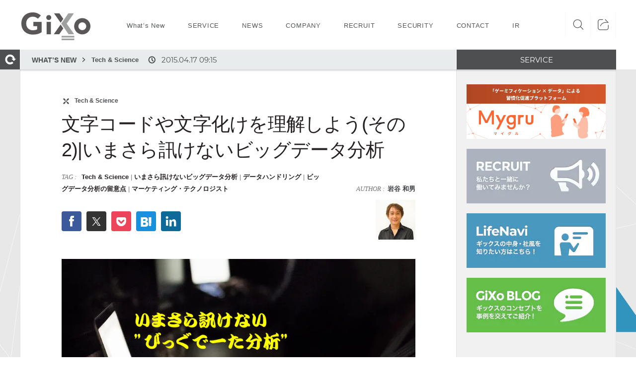

--- FILE ---
content_type: text/html; charset=UTF-8
request_url: https://www.gixo.jp/blog/4348/
body_size: 23758
content:
<!DOCTYPE html>
<html lang="ja">
<head>
<link rel="preconnect" href="https://www.googletagmanager.com">
<link rel="dns-prefetch" href="https://cdn-bst.freetls.fastly.net">
<!-- Google Tag Manager --> 
<script>(function(w,d,s,l,i){w[l]=w[l]||[];w[l].push({'gtm.start':
new Date().getTime(),event:'gtm.js'});var f=d.getElementsByTagName(s)[0],
j=d.createElement(s),dl=l!='dataLayer'?'&l='+l:'';j.async=true;j.src=
'https://www.googletagmanager.com/gtm.js?id='+i+dl;f.parentNode.insertBefore(j,f);
})(window,document,'script','dataLayer','GTM-PP3KNP');</script>
<!-- End Google Tag Manager -->
<meta charset="UTF-8">
<meta name="viewport" content="width=device-width, initial-scale=1.0">
<title>文字コードや文字化けを理解しよう(その2)|いまさら訊けないビッグデータ分析 - GiXo Ltd.</title>
<link rel="apple-touch-icon" sizes="180x180" href="//cdn-bst.freetls.fastly.net/prod-gixo/assets/img/meta/favicons/apple-touch-icon.png">
<link rel="icon" type="image/png" sizes="32x32" href="//cdn-bst.freetls.fastly.net/prod-gixo/assets/img/meta/favicons/favicon-32x32.png">
<link rel="icon" type="image/png" sizes="16x16" href="//cdn-bst.freetls.fastly.net/prod-gixo/assets/img/meta/favicons/favicon-16x16.png">
<link rel="mask-icon" href="//cdn-bst.freetls.fastly.net/prod-gixo/assets/img/meta/favicons/safari-pinned-tab.svg" color="#5bbad5">
<meta name="apple-mobile-web-app-title" content="GiXo">
<meta name="application-name" content="GiXo">
<meta name="msapplication-TileColor" content="#ff0000">
<meta name="theme-color" content="#000000">
<!--[if lt IE 9]>
<script src="http://html5shiv.googlecode.com/svn/trunk/html5.js"></script>
<script src="http://css3-mediaqueries-js.googlecode.com/svn/trunk/css3-mediaqueries.js"></script>
<![endif]-->
<link rel="preload" as="font" href="//cdn-bst.freetls.fastly.net/prod-gixo/assets/font/webiconfonts-regular.woff2" crossorigin>
<link rel="preload" as="font" href="//cdn-bst.freetls.fastly.net/prod-gixo/assets/font/montserrat-v12-latin-regular.woff2" crossorigin>
<link rel="preload" as="font" href="//cdn-bst.freetls.fastly.net/prod-gixo/assets/font/montserrat-v12-latin-700.woff2" crossorigin>

<link rel="manifest" href="//cdn-bst.freetls.fastly.net/prod-gixo/assets/img/meta/pwa_icons/prod-manifest.json">
<meta name='robots' content='index, follow, max-image-preview:large, max-snippet:-1, max-video-preview:-1' />
	<style>img:is([sizes="auto" i], [sizes^="auto," i]) { contain-intrinsic-size: 3000px 1500px }</style>
	
	<!-- This site is optimized with the Yoast SEO plugin v26.0 - https://yoast.com/wordpress/plugins/seo/ -->
	<meta name="description" content="チーフテクノロジスト岩谷による「ビッグデータ分析を基礎の基礎から考える」連載です｜文字コードや文字化けを理解しよう（その2）" />
	<link rel="canonical" href="https://www.gixo.jp/blog/4348/" />
	<meta property="og:locale" content="ja_JP" />
	<meta property="og:type" content="article" />
	<meta property="og:title" content="文字コードや文字化けを理解しよう(その2)|いまさら訊けないビッグデータ分析 - GiXo Ltd." />
	<meta property="og:description" content="チーフテクノロジスト岩谷による「ビッグデータ分析を基礎の基礎から考える」連載です｜文字コードや文字化けを理解しよう（その2）" />
	<meta property="og:url" content="https://www.gixo.jp/blog/4348/" />
	<meta property="og:site_name" content="GiXo Ltd." />
	<meta property="article:modified_time" content="2015-07-07T03:34:49+00:00" />
	<meta property="og:image" content="https://bst-image.imgix.net/prod-gixo/content/uploads/2015/03/title_bigdata_basic_knowhow.png?auto=compress%2Cformat&ixlib=php-3.3.0" />
	<meta property="og:image:width" content="900" />
	<meta property="og:image:height" content="516" />
	<meta property="og:image:type" content="image/png" />
	<meta name="twitter:card" content="summary_large_image" />
	<script type="application/ld+json" class="yoast-schema-graph">{"@context":"https://schema.org","@graph":[{"@type":"WebPage","@id":"https://www.gixo.jp/blog/4348/","url":"https://www.gixo.jp/blog/4348/","name":"文字コードや文字化けを理解しよう(その2)|いまさら訊けないビッグデータ分析 - GiXo Ltd.","isPartOf":{"@id":"https://www.gixo.jp/#website"},"primaryImageOfPage":{"@id":"https://www.gixo.jp/blog/4348/#primaryimage"},"image":{"@id":"https://www.gixo.jp/blog/4348/#primaryimage"},"thumbnailUrl":"https://bst-image.imgix.net/prod-gixo/content/uploads/2015/03/title_bigdata_basic_knowhow.png?auto=compress%2Cformat&ixlib=php-3.3.0","datePublished":"2015-04-17T00:15:32+00:00","dateModified":"2015-07-07T03:34:49+00:00","description":"チーフテクノロジスト岩谷による「ビッグデータ分析を基礎の基礎から考える」連載です｜文字コードや文字化けを理解しよう（その2）","breadcrumb":{"@id":"https://www.gixo.jp/blog/4348/#breadcrumb"},"inLanguage":"ja","potentialAction":[{"@type":"ReadAction","target":["https://www.gixo.jp/blog/4348/"]}]},{"@type":"ImageObject","inLanguage":"ja","@id":"https://www.gixo.jp/blog/4348/#primaryimage","url":"https://bst-image.imgix.net/prod-gixo/content/uploads/2015/03/title_bigdata_basic_knowhow.png?auto=compress%2Cformat&ixlib=php-3.3.0","contentUrl":"https://bst-image.imgix.net/prod-gixo/content/uploads/2015/03/title_bigdata_basic_knowhow.png?auto=compress%2Cformat&ixlib=php-3.3.0","width":900,"height":516},{"@type":"BreadcrumbList","@id":"https://www.gixo.jp/blog/4348/#breadcrumb","itemListElement":[{"@type":"ListItem","position":1,"name":"BLOG","item":"https://www.gixo.jp/blog/"},{"@type":"ListItem","position":2,"name":"Tech &amp; Science","item":"https://www.gixo.jp/blog/tech-science/"},{"@type":"ListItem","position":3,"name":"文字コードや文字化けを理解しよう(その2)|いまさら訊けないビッグデータ分析"}]},{"@type":"WebSite","@id":"https://www.gixo.jp/#website","url":"https://www.gixo.jp/","name":"GiXo Ltd.","description":"","potentialAction":[{"@type":"SearchAction","target":{"@type":"EntryPoint","urlTemplate":"https://www.gixo.jp/?s={search_term_string}"},"query-input":{"@type":"PropertyValueSpecification","valueRequired":true,"valueName":"search_term_string"}}],"inLanguage":"ja"}]}</script>
	<!-- / Yoast SEO plugin. -->


<link rel='dns-prefetch' href='//cdn-bst.freetls.fastly.net' />
<link rel="preload" as="style" href="https://www.gixo.jp/content/plugins/fork-crayon-syntax-highlighter/css/min/crayon.min.css" onload="this.onload=null;this.rel='stylesheet'"><noscript><link rel="stylesheet" media="print" onload="this.media='all'" href="https://www.gixo.jp/content/plugins/fork-crayon-syntax-highlighter/css/min/crayon.min.css"></noscript><link rel="preload" as="style" href="https://www.gixo.jp/wp/wp-includes/css/dist/block-library/style.min.css" onload="this.onload=null;this.rel='stylesheet'"><noscript><link rel="stylesheet" media="print" onload="this.media='all'" href="https://www.gixo.jp/wp/wp-includes/css/dist/block-library/style.min.css"></noscript><style id='classic-theme-styles-inline-css' type='text/css'>
/*! This file is auto-generated */
.wp-block-button__link{color:#fff;background-color:#32373c;border-radius:9999px;box-shadow:none;text-decoration:none;padding:calc(.667em + 2px) calc(1.333em + 2px);font-size:1.125em}.wp-block-file__button{background:#32373c;color:#fff;text-decoration:none}
</style>
<style id='global-styles-inline-css' type='text/css'>
:root{--wp--preset--aspect-ratio--square: 1;--wp--preset--aspect-ratio--4-3: 4/3;--wp--preset--aspect-ratio--3-4: 3/4;--wp--preset--aspect-ratio--3-2: 3/2;--wp--preset--aspect-ratio--2-3: 2/3;--wp--preset--aspect-ratio--16-9: 16/9;--wp--preset--aspect-ratio--9-16: 9/16;--wp--preset--color--black: #000000;--wp--preset--color--cyan-bluish-gray: #abb8c3;--wp--preset--color--white: #ffffff;--wp--preset--color--pale-pink: #f78da7;--wp--preset--color--vivid-red: #cf2e2e;--wp--preset--color--luminous-vivid-orange: #ff6900;--wp--preset--color--luminous-vivid-amber: #fcb900;--wp--preset--color--light-green-cyan: #7bdcb5;--wp--preset--color--vivid-green-cyan: #00d084;--wp--preset--color--pale-cyan-blue: #8ed1fc;--wp--preset--color--vivid-cyan-blue: #0693e3;--wp--preset--color--vivid-purple: #9b51e0;--wp--preset--gradient--vivid-cyan-blue-to-vivid-purple: linear-gradient(135deg,rgba(6,147,227,1) 0%,rgb(155,81,224) 100%);--wp--preset--gradient--light-green-cyan-to-vivid-green-cyan: linear-gradient(135deg,rgb(122,220,180) 0%,rgb(0,208,130) 100%);--wp--preset--gradient--luminous-vivid-amber-to-luminous-vivid-orange: linear-gradient(135deg,rgba(252,185,0,1) 0%,rgba(255,105,0,1) 100%);--wp--preset--gradient--luminous-vivid-orange-to-vivid-red: linear-gradient(135deg,rgba(255,105,0,1) 0%,rgb(207,46,46) 100%);--wp--preset--gradient--very-light-gray-to-cyan-bluish-gray: linear-gradient(135deg,rgb(238,238,238) 0%,rgb(169,184,195) 100%);--wp--preset--gradient--cool-to-warm-spectrum: linear-gradient(135deg,rgb(74,234,220) 0%,rgb(151,120,209) 20%,rgb(207,42,186) 40%,rgb(238,44,130) 60%,rgb(251,105,98) 80%,rgb(254,248,76) 100%);--wp--preset--gradient--blush-light-purple: linear-gradient(135deg,rgb(255,206,236) 0%,rgb(152,150,240) 100%);--wp--preset--gradient--blush-bordeaux: linear-gradient(135deg,rgb(254,205,165) 0%,rgb(254,45,45) 50%,rgb(107,0,62) 100%);--wp--preset--gradient--luminous-dusk: linear-gradient(135deg,rgb(255,203,112) 0%,rgb(199,81,192) 50%,rgb(65,88,208) 100%);--wp--preset--gradient--pale-ocean: linear-gradient(135deg,rgb(255,245,203) 0%,rgb(182,227,212) 50%,rgb(51,167,181) 100%);--wp--preset--gradient--electric-grass: linear-gradient(135deg,rgb(202,248,128) 0%,rgb(113,206,126) 100%);--wp--preset--gradient--midnight: linear-gradient(135deg,rgb(2,3,129) 0%,rgb(40,116,252) 100%);--wp--preset--font-size--small: 13px;--wp--preset--font-size--medium: 20px;--wp--preset--font-size--large: 36px;--wp--preset--font-size--x-large: 42px;--wp--preset--spacing--20: 0.44rem;--wp--preset--spacing--30: 0.67rem;--wp--preset--spacing--40: 1rem;--wp--preset--spacing--50: 1.5rem;--wp--preset--spacing--60: 2.25rem;--wp--preset--spacing--70: 3.38rem;--wp--preset--spacing--80: 5.06rem;--wp--preset--shadow--natural: 6px 6px 9px rgba(0, 0, 0, 0.2);--wp--preset--shadow--deep: 12px 12px 50px rgba(0, 0, 0, 0.4);--wp--preset--shadow--sharp: 6px 6px 0px rgba(0, 0, 0, 0.2);--wp--preset--shadow--outlined: 6px 6px 0px -3px rgba(255, 255, 255, 1), 6px 6px rgba(0, 0, 0, 1);--wp--preset--shadow--crisp: 6px 6px 0px rgba(0, 0, 0, 1);}:where(.is-layout-flex){gap: 0.5em;}:where(.is-layout-grid){gap: 0.5em;}body .is-layout-flex{display: flex;}.is-layout-flex{flex-wrap: wrap;align-items: center;}.is-layout-flex > :is(*, div){margin: 0;}body .is-layout-grid{display: grid;}.is-layout-grid > :is(*, div){margin: 0;}:where(.wp-block-columns.is-layout-flex){gap: 2em;}:where(.wp-block-columns.is-layout-grid){gap: 2em;}:where(.wp-block-post-template.is-layout-flex){gap: 1.25em;}:where(.wp-block-post-template.is-layout-grid){gap: 1.25em;}.has-black-color{color: var(--wp--preset--color--black) !important;}.has-cyan-bluish-gray-color{color: var(--wp--preset--color--cyan-bluish-gray) !important;}.has-white-color{color: var(--wp--preset--color--white) !important;}.has-pale-pink-color{color: var(--wp--preset--color--pale-pink) !important;}.has-vivid-red-color{color: var(--wp--preset--color--vivid-red) !important;}.has-luminous-vivid-orange-color{color: var(--wp--preset--color--luminous-vivid-orange) !important;}.has-luminous-vivid-amber-color{color: var(--wp--preset--color--luminous-vivid-amber) !important;}.has-light-green-cyan-color{color: var(--wp--preset--color--light-green-cyan) !important;}.has-vivid-green-cyan-color{color: var(--wp--preset--color--vivid-green-cyan) !important;}.has-pale-cyan-blue-color{color: var(--wp--preset--color--pale-cyan-blue) !important;}.has-vivid-cyan-blue-color{color: var(--wp--preset--color--vivid-cyan-blue) !important;}.has-vivid-purple-color{color: var(--wp--preset--color--vivid-purple) !important;}.has-black-background-color{background-color: var(--wp--preset--color--black) !important;}.has-cyan-bluish-gray-background-color{background-color: var(--wp--preset--color--cyan-bluish-gray) !important;}.has-white-background-color{background-color: var(--wp--preset--color--white) !important;}.has-pale-pink-background-color{background-color: var(--wp--preset--color--pale-pink) !important;}.has-vivid-red-background-color{background-color: var(--wp--preset--color--vivid-red) !important;}.has-luminous-vivid-orange-background-color{background-color: var(--wp--preset--color--luminous-vivid-orange) !important;}.has-luminous-vivid-amber-background-color{background-color: var(--wp--preset--color--luminous-vivid-amber) !important;}.has-light-green-cyan-background-color{background-color: var(--wp--preset--color--light-green-cyan) !important;}.has-vivid-green-cyan-background-color{background-color: var(--wp--preset--color--vivid-green-cyan) !important;}.has-pale-cyan-blue-background-color{background-color: var(--wp--preset--color--pale-cyan-blue) !important;}.has-vivid-cyan-blue-background-color{background-color: var(--wp--preset--color--vivid-cyan-blue) !important;}.has-vivid-purple-background-color{background-color: var(--wp--preset--color--vivid-purple) !important;}.has-black-border-color{border-color: var(--wp--preset--color--black) !important;}.has-cyan-bluish-gray-border-color{border-color: var(--wp--preset--color--cyan-bluish-gray) !important;}.has-white-border-color{border-color: var(--wp--preset--color--white) !important;}.has-pale-pink-border-color{border-color: var(--wp--preset--color--pale-pink) !important;}.has-vivid-red-border-color{border-color: var(--wp--preset--color--vivid-red) !important;}.has-luminous-vivid-orange-border-color{border-color: var(--wp--preset--color--luminous-vivid-orange) !important;}.has-luminous-vivid-amber-border-color{border-color: var(--wp--preset--color--luminous-vivid-amber) !important;}.has-light-green-cyan-border-color{border-color: var(--wp--preset--color--light-green-cyan) !important;}.has-vivid-green-cyan-border-color{border-color: var(--wp--preset--color--vivid-green-cyan) !important;}.has-pale-cyan-blue-border-color{border-color: var(--wp--preset--color--pale-cyan-blue) !important;}.has-vivid-cyan-blue-border-color{border-color: var(--wp--preset--color--vivid-cyan-blue) !important;}.has-vivid-purple-border-color{border-color: var(--wp--preset--color--vivid-purple) !important;}.has-vivid-cyan-blue-to-vivid-purple-gradient-background{background: var(--wp--preset--gradient--vivid-cyan-blue-to-vivid-purple) !important;}.has-light-green-cyan-to-vivid-green-cyan-gradient-background{background: var(--wp--preset--gradient--light-green-cyan-to-vivid-green-cyan) !important;}.has-luminous-vivid-amber-to-luminous-vivid-orange-gradient-background{background: var(--wp--preset--gradient--luminous-vivid-amber-to-luminous-vivid-orange) !important;}.has-luminous-vivid-orange-to-vivid-red-gradient-background{background: var(--wp--preset--gradient--luminous-vivid-orange-to-vivid-red) !important;}.has-very-light-gray-to-cyan-bluish-gray-gradient-background{background: var(--wp--preset--gradient--very-light-gray-to-cyan-bluish-gray) !important;}.has-cool-to-warm-spectrum-gradient-background{background: var(--wp--preset--gradient--cool-to-warm-spectrum) !important;}.has-blush-light-purple-gradient-background{background: var(--wp--preset--gradient--blush-light-purple) !important;}.has-blush-bordeaux-gradient-background{background: var(--wp--preset--gradient--blush-bordeaux) !important;}.has-luminous-dusk-gradient-background{background: var(--wp--preset--gradient--luminous-dusk) !important;}.has-pale-ocean-gradient-background{background: var(--wp--preset--gradient--pale-ocean) !important;}.has-electric-grass-gradient-background{background: var(--wp--preset--gradient--electric-grass) !important;}.has-midnight-gradient-background{background: var(--wp--preset--gradient--midnight) !important;}.has-small-font-size{font-size: var(--wp--preset--font-size--small) !important;}.has-medium-font-size{font-size: var(--wp--preset--font-size--medium) !important;}.has-large-font-size{font-size: var(--wp--preset--font-size--large) !important;}.has-x-large-font-size{font-size: var(--wp--preset--font-size--x-large) !important;}
:where(.wp-block-post-template.is-layout-flex){gap: 1.25em;}:where(.wp-block-post-template.is-layout-grid){gap: 1.25em;}
:where(.wp-block-columns.is-layout-flex){gap: 2em;}:where(.wp-block-columns.is-layout-grid){gap: 2em;}
:root :where(.wp-block-pullquote){font-size: 1.5em;line-height: 1.6;}
</style>
<link rel="preload" as="style" href="https://cdn-bst.freetls.fastly.net/bst-plugins/bst-share-btn/css/hvc_sns.css" onload="this.onload=null;this.rel='stylesheet'"><noscript><link rel="stylesheet" media="print" onload="this.media='all'" href="https://cdn-bst.freetls.fastly.net/bst-plugins/bst-share-btn/css/hvc_sns.css"></noscript><link rel="preload" as="style" href="https://www.gixo.jp/content/plugins/table-of-contents-plus/screen.min.css" onload="this.onload=null;this.rel='stylesheet'"><noscript><link rel="stylesheet" media="print" onload="this.media='all'" href="https://www.gixo.jp/content/plugins/table-of-contents-plus/screen.min.css"></noscript><link rel="preload" as="style" href="https://www.gixo.jp/content/plugins/wp-user-avatar/assets/css/frontend.min.css" onload="this.onload=null;this.rel='stylesheet'"><noscript><link rel="stylesheet" media="print" onload="this.media='all'" href="https://www.gixo.jp/content/plugins/wp-user-avatar/assets/css/frontend.min.css"></noscript><link rel="preload" as="style" href="https://www.gixo.jp/content/plugins/wp-user-avatar/assets/flatpickr/flatpickr.min.css" onload="this.onload=null;this.rel='stylesheet'"><noscript><link rel="stylesheet" media="print" onload="this.media='all'" href="https://www.gixo.jp/content/plugins/wp-user-avatar/assets/flatpickr/flatpickr.min.css"></noscript><link rel="preload" as="style" href="https://www.gixo.jp/content/plugins/wp-user-avatar/assets/select2/select2.min.css" onload="this.onload=null;this.rel='stylesheet'"><noscript><link rel="stylesheet" media="print" onload="this.media='all'" href="https://www.gixo.jp/content/plugins/wp-user-avatar/assets/select2/select2.min.css"></noscript><link rel="preload" as="style" href="//cdn-bst.freetls.fastly.net/prod-gixo/assets/css/main.bundle.3836171d.css" onload="this.onload=null;this.rel='stylesheet'"><noscript><link rel="stylesheet" media="print" onload="this.media='all'" href="//cdn-bst.freetls.fastly.net/prod-gixo/assets/css/main.bundle.3836171d.css"></noscript><script type="text/javascript" src="https://www.gixo.jp/wp/wp-includes/js/jquery/jquery.min.js" id="jquery-core-js"></script>
<script type="text/javascript" src="https://www.gixo.jp/wp/wp-includes/js/jquery/jquery-migrate.min.js" id="jquery-migrate-js"></script>
<script type="text/javascript" src="https://www.gixo.jp/content/plugins/wp-user-avatar/assets/flatpickr/flatpickr.min.js" id="ppress-flatpickr-js"></script>
<script type="text/javascript" src="https://www.gixo.jp/content/plugins/wp-user-avatar/assets/select2/select2.min.js" id="ppress-select2-js"></script>
<link rel="EditURI" type="application/rsd+xml" title="RSD" href="https://www.gixo.jp/wp/xmlrpc.php?rsd" />
<link rel='shortlink' href='https://www.gixo.jp/?p=4348' />
<link rel="amphtml" href="https://www.gixo.jp/blog/4348/amp/"></head>
<body>

<!-- Google Tag Manager (noscript) -->
<noscript><iframe src="https://www.googletagmanager.com/ns.html?id=GTM-PP3KNP"
height="0" width="0" style="display:none;visibility:hidden"></iframe></noscript>
<!-- End Google Tag Manager (noscript) -->
	<div id="hvc-wrap" class="outer-wrap">
    <div id="main-wrap" class="">
              <div id="post-wrap">

            <div id="label-sec">
        	<div id="label-bg" class="wrap-outer">
            	<div id="label-wrap">
                	<div id="label-inner" class="wrap-inner">
                        <div class="labels lato-r">
                        	<div id="label-pkz" class="label">
                            	<ul id="pankuzu"><li><a href="/blog">WHAT’S NEW</a></li><li><a href="https://www.gixo.jp/blog/tech-science/" class="title-txt">Tech &amp; Science</a></li></ul>                                                              <div id="date"><span><img loading="lazy" src="//cdn-bst.freetls.fastly.net/prod-gixo/assets/img/label/clock.png" alt="clock" width="15" height="15" /></span>2015.04.17 09:15</div>
                                                          </div>
                        	<div id="label-svc" class="label"><span>SERVICE</span></div>

                        </div>
                        <div id="top-arw"><a href="/"><img loading="lazy" src="//cdn-bst.freetls.fastly.net/prod-gixo/assets/img/label/home.png" alt="home" width="40" height="40" /></a></div>
                	</div>
                </div>
            </div>
            </div><!-- label-sec end -->


            <div id="content">
            <div id="content-bg" class="wrap-outer">
                <div class="wrap-inner">

                	<div id="content-wrap" class="lines">
                    	<!-- メインエリア -->
                        <section id="blog" class="line line-left">
                        <div class="line-inner">

                        	<!-- ↓記事 -->
                            <article id="post-inner">
							                            <header class="article-header">
                                <div class="tag-box clearfix">
                                                                        <div class="xicon"><img loading="lazy" src="//cdn-bst.freetls.fastly.net/prod-gixo/assets/img/top/tag_icon.png" alt="x" width="14" height="14"></div>
                                    <p>
                                                                        <a href="https://www.gixo.jp/blog/tech-science/">Tech &amp; Science</a>
                                                                        </p>
                                                                    </div>
                                                    		<h1>文字コードや文字化けを理解しよう(その2)|いまさら訊けないビッグデータ分析</h1>
                            	<ul class="post-data">
										                                   		<li>
											<span class="data-h">TAG&nbsp;:&nbsp;&nbsp;</span>
											<a href="https://www.gixo.jp/tag/tech-science/">Tech &amp; Science</a><span class="slash">&nbsp;|&nbsp;</span><a href="https://www.gixo.jp/tag/%e3%81%84%e3%81%be%e3%81%95%e3%82%89%e8%a8%8a%e3%81%91%e3%81%aa%e3%81%84%e3%83%93%e3%83%83%e3%82%b0%e3%83%87%e3%83%bc%e3%82%bf%e5%88%86%e6%9e%90/">いまさら訊けないビッグデータ分析</a><span class="slash">&nbsp;|&nbsp;</span><a href="https://www.gixo.jp/tag/%e3%83%87%e3%83%bc%e3%82%bf%e3%83%8f%e3%83%b3%e3%83%89%e3%83%aa%e3%83%b3%e3%82%b0/">データハンドリング</a><span class="slash">&nbsp;|&nbsp;</span><a href="https://www.gixo.jp/tag/%e3%83%93%e3%83%83%e3%82%b0%e3%83%87%e3%83%bc%e3%82%bf%e5%88%86%e6%9e%90%e3%81%ae%e7%95%99%e6%84%8f%e7%82%b9/">ビッグデータ分析の留意点</a><span class="slash">&nbsp;|&nbsp;</span><a href="https://www.gixo.jp/tag/%e3%83%9e%e3%83%bc%e3%82%b1%e3%83%86%e3%82%a3%e3%83%b3%e3%82%b0%e3%83%bb%e3%83%86%e3%82%af%e3%83%8e%e3%83%ad%e3%82%b8%e3%82%b9%e3%83%88/">マーケティング・テクノロジスト</a>										</li>
																			<li class="author"><span class="data-h">AUTHOR&nbsp;:&nbsp;&nbsp;</span><a href="https://www.gixo.jp/author/iwatani/">岩谷&nbsp;和男</a></li>
                                      <li class="posted"><span class="data-h">POSTED&nbsp;:&nbsp;&nbsp;</span>2015.04.17 09:15</li>
                                                  </ul>

                                <div class="other-data">
                                		<input type="hidden" value="文字コードや文字化けを理解しよう(その2)|いまさら訊けないビッグデータ分析" id="hvc_wp_title">
	<input type="hidden" value="facebook:0,twitter:0,pocket:0,hatena:0,linkedin:0,line:0" class="exist_btn">
    <ul class="sns-btns large-sns-btns buttonDisplay">
          </ul>
 									<div class="author-box">
                                    	<p><span class="data-h">AUTHOR&nbsp;:&nbsp;&nbsp;</span><a href="https://www.gixo.jp/author/iwatani/">岩谷&nbsp;和男</a></p>
										                                    	<div class="author-img"><a href="https://bst-image.imgix.net/prod-gixo" target="_blank"><img data-del="avatar" src='https://bst-image.imgix.net/prod-gixo/content/uploads/2018/03/22224653/iwatani.jpg?auto=compress&fit=fit&fm=jpg&h=80&ixlib=php-3.3.0&w=80' class='avatar pp-user-avatar avatar-80 photo ' height='80' width='80'/></a></div>
                                    </div>
                                </div>

                                <div class="eyecatch-img">
                                	<span><img width="900" height="516" src="https://bst-image.imgix.net/prod-gixo/content/uploads/2015/03/title_bigdata_basic_knowhow.png?auto=compress%2Cformat&amp;ixlib=php-3.3.0" class="attachment-post-thumbnail size-post-thumbnail wp-post-image" alt="" decoding="async" fetchpriority="high" srcset="https://bst-image.imgix.net/prod-gixo/content/uploads/2015/03/title_bigdata_basic_knowhow.png?auto=compress%2Cformat&amp;fit=scale&amp;h=172&amp;ixlib=php-3.3.0&amp;w=300&amp;wpsize=medium 300w, https://bst-image.imgix.net/prod-gixo/content/uploads/2015/03/title_bigdata_basic_knowhow.png?auto=compress%2Cformat&amp;fit=scale&amp;h=402&amp;ixlib=php-3.3.0&amp;w=701&amp;wpsize=w701-h425 701w, https://bst-image.imgix.net/prod-gixo/content/uploads/2015/03/title_bigdata_basic_knowhow.png?auto=compress%2Cformat&amp;fit=scale&amp;h=322&amp;ixlib=php-3.3.0&amp;w=562&amp;wpsize=w581-h322 562w, https://bst-image.imgix.net/prod-gixo/content/uploads/2015/03/title_bigdata_basic_knowhow.png?auto=compress%2Cformat&amp;fit=scale&amp;h=240&amp;ixlib=php-3.3.0&amp;w=419&amp;wpsize=w433-h240 419w, https://bst-image.imgix.net/prod-gixo/content/uploads/2015/03/title_bigdata_basic_knowhow.png?auto=compress%2Cformat&amp;fit=scale&amp;h=194&amp;ixlib=php-3.3.0&amp;w=338&amp;wpsize=w350-h194 338w, https://bst-image.imgix.net/prod-gixo/content/uploads/2015/03/title_bigdata_basic_knowhow.png?auto=compress%2Cformat&amp;fit=scale&amp;h=189&amp;ixlib=php-3.3.0&amp;w=330&amp;wpsize=w330-h200 330w, https://bst-image.imgix.net/prod-gixo/content/uploads/2015/03/title_bigdata_basic_knowhow.png?auto=compress%2Cformat&amp;fit=scale&amp;h=141&amp;ixlib=php-3.3.0&amp;w=246&amp;wpsize=w280-h141 246w, https://bst-image.imgix.net/prod-gixo/content/uploads/2015/03/title_bigdata_basic_knowhow.png?auto=compress%2Cformat&amp;fit=scale&amp;h=110&amp;ixlib=php-3.3.0&amp;w=192&amp;wpsize=w198-h110 192w, https://bst-image.imgix.net/prod-gixo/content/uploads/2015/03/title_bigdata_basic_knowhow.png?auto=compress%2Cformat&amp;fit=scale&amp;h=440&amp;ixlib=php-3.3.0&amp;w=768&amp;wpsize=medium_large 768w, https://bst-image.imgix.net/prod-gixo/content/uploads/2015/03/title_bigdata_basic_knowhow.png?auto=compress%2Cformat&amp;fit=scale&amp;h=587&amp;ixlib=php-3.3.0&amp;w=1024&amp;wpsize=large 1024w, https://bst-image.imgix.net/prod-gixo/content/uploads/2015/03/title_bigdata_basic_knowhow.png?auto=compress%2Cformat&amp;fit=scale&amp;h=881&amp;ixlib=php-3.3.0&amp;w=1536&amp;wpsize=1536x1536 1536w, https://bst-image.imgix.net/prod-gixo/content/uploads/2015/03/title_bigdata_basic_knowhow.png?auto=compress%2Cformat&amp;fit=scale&amp;h=1174&amp;ixlib=php-3.3.0&amp;w=2048&amp;wpsize=2048x2048 2048w, https://bst-image.imgix.net/prod-gixo/content/uploads/2015/03/title_bigdata_basic_knowhow.png?auto=compress%2Cformat&amp;fit=scale&amp;h=138&amp;ixlib=php-3.3.0&amp;w=240&amp;wpsize=w240 240w, https://bst-image.imgix.net/prod-gixo/content/uploads/2015/03/title_bigdata_basic_knowhow.png?auto=compress%2Cformat&amp;fit=scale&amp;h=218&amp;ixlib=php-3.3.0&amp;w=380&amp;wpsize=w380 380w, https://bst-image.imgix.net/prod-gixo/content/uploads/2015/03/title_bigdata_basic_knowhow.png?auto=compress%2Cformat&amp;fit=scale&amp;h=447&amp;ixlib=php-3.3.0&amp;w=780&amp;wpsize=w780 780w, https://bst-image.imgix.net/prod-gixo/content/uploads/2015/03/title_bigdata_basic_knowhow.png?auto=compress%2Cformat&amp;ixlib=php-3.3.0 900w" sizes="(max-width: 900px) 100vw, 900px" /></span>
                                </div>
                            </header>

                           	<!-- post -->
                            <section class="article-content"><h2>第2回は「文字化けあるある」です。</h2>
<p><a title="文字コードや文字化けを理解しよう(その1)|いまさら訊けないビッグデータ分析" href="https://www.gixo.jp/blog/4335" target="_blank">前回</a>は文字コード関する基本的な知識をまとめてみました。第2回の今回は「じゃあ文字化けはどういった場合に起こるの？」という場面についてパターン分けして説明していきたいと思います。皆さんも心当たりがあったら「ああ、あるある！」っとツッコミを入れてください笑。</p>
<h3>まず、文字化けの原因から</h3>
<p>みなさんご存知の通り、文字化けとは「コンピュータ上で意図しない文字が出力されている状態」の事ですが、これをもうちょっと掘り下げると、</p>
<p>入力(ファイル)<br />
↓(①)<br />
プログラム<br />
↓(②)<br />
出力(画面やファイル)</p>
<p>上記の①もしくは②の文字コードの指定で「意図しない何かがあった」事が原因で引き起こされる悲しい状態である、という表現ができます。今からその「意図しない何か」を見ていきましょう。</p>
<p>Note:<br />
前回も申し上げましたが本連載は文字化けの原因について「データの欠落・破壊」を除いて執筆させていただいています。</p>
<h3>意図しない何か＝単純に間違えた、というパターン</h3>
<p>まずは一番単純なパターンです。上記①もしくは②を間違えた場合です。Windowsのメモ帳を例にとります。メモ帳からファイルを開こうとしたときに以下のような画面を目にしたことがあると思います。</p>
<p><a href="https://bst-image.imgix.net/prod-gixo/content/uploads/2015/03/20150409_01.jpg?auto=compress%2Cformat&ixlib=php-3.3.0"><img decoding="async" class="aligncenter size-full wp-image-4468" src="https://bst-image.imgix.net/prod-gixo/content/uploads/2015/03/20150409_01.jpg?auto=compress%2Cformat&ixlib=php-3.3.0" alt="20150409_01" width="951" height="676" srcset="https://bst-image.imgix.net/prod-gixo/content/uploads/2015/03/20150409_01.jpg?auto=compress%2Cformat&ixlib=php-3.3.0?auto=compress%2Cformat&amp;fit=scale&amp;h=213&amp;ixlib=php-3.3.0&amp;w=300&amp;wpsize=medium 300w, https://bst-image.imgix.net/prod-gixo/content/uploads/2015/03/20150409_01.jpg?auto=compress%2Cformat&ixlib=php-3.3.0?auto=compress%2Cformat&amp;fit=scale&amp;h=425&amp;ixlib=php-3.3.0&amp;w=598&amp;wpsize=w701-h425 598w, https://bst-image.imgix.net/prod-gixo/content/uploads/2015/03/20150409_01.jpg?auto=compress%2Cformat&ixlib=php-3.3.0?auto=compress%2Cformat&amp;fit=scale&amp;h=322&amp;ixlib=php-3.3.0&amp;w=453&amp;wpsize=w581-h322 453w, https://bst-image.imgix.net/prod-gixo/content/uploads/2015/03/20150409_01.jpg?auto=compress%2Cformat&ixlib=php-3.3.0?auto=compress%2Cformat&amp;fit=scale&amp;h=240&amp;ixlib=php-3.3.0&amp;w=338&amp;wpsize=w433-h240 338w, https://bst-image.imgix.net/prod-gixo/content/uploads/2015/03/20150409_01.jpg?auto=compress%2Cformat&ixlib=php-3.3.0?auto=compress%2Cformat&amp;fit=scale&amp;h=194&amp;ixlib=php-3.3.0&amp;w=273&amp;wpsize=w350-h194 273w, https://bst-image.imgix.net/prod-gixo/content/uploads/2015/03/20150409_01.jpg?auto=compress%2Cformat&ixlib=php-3.3.0?auto=compress%2Cformat&amp;fit=scale&amp;h=200&amp;ixlib=php-3.3.0&amp;w=281&amp;wpsize=w330-h200 281w, https://bst-image.imgix.net/prod-gixo/content/uploads/2015/03/20150409_01.jpg?auto=compress%2Cformat&ixlib=php-3.3.0?auto=compress%2Cformat&amp;fit=scale&amp;h=141&amp;ixlib=php-3.3.0&amp;w=198&amp;wpsize=w280-h141 198w, https://bst-image.imgix.net/prod-gixo/content/uploads/2015/03/20150409_01.jpg?auto=compress%2Cformat&ixlib=php-3.3.0?auto=compress%2Cformat&amp;fit=scale&amp;h=110&amp;ixlib=php-3.3.0&amp;w=155&amp;wpsize=w198-h110 155w, https://bst-image.imgix.net/prod-gixo/content/uploads/2015/03/20150409_01.jpg?auto=compress%2Cformat&ixlib=php-3.3.0?auto=compress%2Cformat&amp;fit=scale&amp;h=546&amp;ixlib=php-3.3.0&amp;w=768&amp;wpsize=medium_large 768w, https://bst-image.imgix.net/prod-gixo/content/uploads/2015/03/20150409_01.jpg?auto=compress%2Cformat&ixlib=php-3.3.0?auto=compress%2Cformat&amp;fit=scale&amp;h=728&amp;ixlib=php-3.3.0&amp;w=1024&amp;wpsize=large 1024w, https://bst-image.imgix.net/prod-gixo/content/uploads/2015/03/20150409_01.jpg?auto=compress%2Cformat&ixlib=php-3.3.0?auto=compress%2Cformat&amp;fit=scale&amp;h=1092&amp;ixlib=php-3.3.0&amp;w=1536&amp;wpsize=1536x1536 1536w, https://bst-image.imgix.net/prod-gixo/content/uploads/2015/03/20150409_01.jpg?auto=compress%2Cformat&ixlib=php-3.3.0?auto=compress%2Cformat&amp;fit=scale&amp;h=1456&amp;ixlib=php-3.3.0&amp;w=2048&amp;wpsize=2048x2048 2048w, https://bst-image.imgix.net/prod-gixo/content/uploads/2015/03/20150409_01.jpg?auto=compress%2Cformat&ixlib=php-3.3.0?auto=compress%2Cformat&amp;fit=scale&amp;h=171&amp;ixlib=php-3.3.0&amp;w=240&amp;wpsize=w240 240w, https://bst-image.imgix.net/prod-gixo/content/uploads/2015/03/20150409_01.jpg?auto=compress%2Cformat&ixlib=php-3.3.0?auto=compress%2Cformat&amp;fit=scale&amp;h=270&amp;ixlib=php-3.3.0&amp;w=380&amp;wpsize=w380 380w, https://bst-image.imgix.net/prod-gixo/content/uploads/2015/03/20150409_01.jpg?auto=compress%2Cformat&ixlib=php-3.3.0?auto=compress%2Cformat&amp;fit=scale&amp;h=554&amp;ixlib=php-3.3.0&amp;w=780&amp;wpsize=w780 780w, https://bst-image.imgix.net/prod-gixo/content/uploads/2015/03/20150409_01.jpg?auto=compress%2Cformat&ixlib=php-3.3.0?auto=compress%2Cformat&amp;ixlib=php-3.3.0 951w" sizes="(max-width: 951px) 100vw, 951px" /></a></p>
<p>ここで真ん中下のほうにある「文字コード」の選択ボックス、この指定を間違えた状態が①の状態です。試しに皆さんのパソコンにあるファイルをいろいろな文字コードで開いてみてください。文字化け状態が味わえると思います笑。でも！絶対にその状態で保存しないでくださいね。ダメ！ゼッタイ！</p>
<p>そして、②はファイルを開いた後に保存しようとする状態、すなわち下の画面の文字コード指定を間違えた状態なのです。でもメモ帳はここで文字化けを起こすことはありません。優秀なプログラムであるメモ帳にはここで間違いを起こさないような対策が幾重にも施されているからです。しかし欠陥のないプログラムなど存在しません。世の中の多くのプログラムがこの状態での振る舞いをうまくできないことによって文字化けという悲しい状況が起こっているのだということをお分かりいただけたらと思う次第です。(今私は完全にプログラマ心でこの記事を執筆しています泪)</p>
<p><img loading="lazy" decoding="async" class="aligncenter size-full wp-image-4470" src="https://bst-image.imgix.net/prod-gixo/content/uploads/2015/03/20150409_021.jpg?auto=compress%2Cformat&ixlib=php-3.3.0" alt="20150409_02" width="951" height="678" srcset="https://bst-image.imgix.net/prod-gixo/content/uploads/2015/03/20150409_021.jpg?auto=compress%2Cformat&ixlib=php-3.3.0?auto=compress%2Cformat&amp;fit=scale&amp;h=214&amp;ixlib=php-3.3.0&amp;w=300&amp;wpsize=medium 300w, https://bst-image.imgix.net/prod-gixo/content/uploads/2015/03/20150409_021.jpg?auto=compress%2Cformat&ixlib=php-3.3.0?auto=compress%2Cformat&amp;fit=scale&amp;h=425&amp;ixlib=php-3.3.0&amp;w=596&amp;wpsize=w701-h425 596w, https://bst-image.imgix.net/prod-gixo/content/uploads/2015/03/20150409_021.jpg?auto=compress%2Cformat&ixlib=php-3.3.0?auto=compress%2Cformat&amp;fit=scale&amp;h=322&amp;ixlib=php-3.3.0&amp;w=452&amp;wpsize=w581-h322 452w, https://bst-image.imgix.net/prod-gixo/content/uploads/2015/03/20150409_021.jpg?auto=compress%2Cformat&ixlib=php-3.3.0?auto=compress%2Cformat&amp;fit=scale&amp;h=240&amp;ixlib=php-3.3.0&amp;w=337&amp;wpsize=w433-h240 337w, https://bst-image.imgix.net/prod-gixo/content/uploads/2015/03/20150409_021.jpg?auto=compress%2Cformat&ixlib=php-3.3.0?auto=compress%2Cformat&amp;fit=scale&amp;h=194&amp;ixlib=php-3.3.0&amp;w=272&amp;wpsize=w350-h194 272w, https://bst-image.imgix.net/prod-gixo/content/uploads/2015/03/20150409_021.jpg?auto=compress%2Cformat&ixlib=php-3.3.0?auto=compress%2Cformat&amp;fit=scale&amp;h=200&amp;ixlib=php-3.3.0&amp;w=281&amp;wpsize=w330-h200 281w, https://bst-image.imgix.net/prod-gixo/content/uploads/2015/03/20150409_021.jpg?auto=compress%2Cformat&ixlib=php-3.3.0?auto=compress%2Cformat&amp;fit=scale&amp;h=141&amp;ixlib=php-3.3.0&amp;w=198&amp;wpsize=w280-h141 198w, https://bst-image.imgix.net/prod-gixo/content/uploads/2015/03/20150409_021.jpg?auto=compress%2Cformat&ixlib=php-3.3.0?auto=compress%2Cformat&amp;fit=scale&amp;h=110&amp;ixlib=php-3.3.0&amp;w=154&amp;wpsize=w198-h110 154w, https://bst-image.imgix.net/prod-gixo/content/uploads/2015/03/20150409_021.jpg?auto=compress%2Cformat&ixlib=php-3.3.0?auto=compress%2Cformat&amp;fit=scale&amp;h=548&amp;ixlib=php-3.3.0&amp;w=768&amp;wpsize=medium_large 768w, https://bst-image.imgix.net/prod-gixo/content/uploads/2015/03/20150409_021.jpg?auto=compress%2Cformat&ixlib=php-3.3.0?auto=compress%2Cformat&amp;fit=scale&amp;h=730&amp;ixlib=php-3.3.0&amp;w=1024&amp;wpsize=large 1024w, https://bst-image.imgix.net/prod-gixo/content/uploads/2015/03/20150409_021.jpg?auto=compress%2Cformat&ixlib=php-3.3.0?auto=compress%2Cformat&amp;fit=scale&amp;h=1095&amp;ixlib=php-3.3.0&amp;w=1536&amp;wpsize=1536x1536 1536w, https://bst-image.imgix.net/prod-gixo/content/uploads/2015/03/20150409_021.jpg?auto=compress%2Cformat&ixlib=php-3.3.0?auto=compress%2Cformat&amp;fit=scale&amp;h=1460&amp;ixlib=php-3.3.0&amp;w=2048&amp;wpsize=2048x2048 2048w, https://bst-image.imgix.net/prod-gixo/content/uploads/2015/03/20150409_021.jpg?auto=compress%2Cformat&ixlib=php-3.3.0?auto=compress%2Cformat&amp;fit=scale&amp;h=171&amp;ixlib=php-3.3.0&amp;w=240&amp;wpsize=w240 240w, https://bst-image.imgix.net/prod-gixo/content/uploads/2015/03/20150409_021.jpg?auto=compress%2Cformat&ixlib=php-3.3.0?auto=compress%2Cformat&amp;fit=scale&amp;h=271&amp;ixlib=php-3.3.0&amp;w=380&amp;wpsize=w380 380w, https://bst-image.imgix.net/prod-gixo/content/uploads/2015/03/20150409_021.jpg?auto=compress%2Cformat&ixlib=php-3.3.0?auto=compress%2Cformat&amp;fit=scale&amp;h=556&amp;ixlib=php-3.3.0&amp;w=780&amp;wpsize=w780 780w, https://bst-image.imgix.net/prod-gixo/content/uploads/2015/03/20150409_021.jpg?auto=compress%2Cformat&ixlib=php-3.3.0?auto=compress%2Cformat&amp;ixlib=php-3.3.0 951w" sizes="auto, (max-width: 951px) 100vw, 951px" /></p>
<h3>意図しない何か＝デフォルトが予想と違った、というパターン</h3>
<p>みなさん「デフォルト」という言葉になじみはありますでしょうか？デフォルトとは「初期値」という意味や「使用者が意図的に値を設定する前に、もともと製造者が設定した値」という意味があります。買ってきたばかりのエアコンのリモコンに電池を入れた時に25℃と表示されていたら、その25℃はデフォルトと言えます。このデフォルトの文字コードがプログラムにも用意されている場合があります。みなさんCSVファイルをダブルクリックしたときExcelが立ち上がって文字化けして表示されたことはありませんか？この状態がまさにこの場合かつ上記①の状態なのです。ほとんどの場合文字化けしたファイルはUTF-8の文字コードでデータを格納しているはずです。実はExcel日本語版がCSVファイルを読み込む際ののデフォルト文字コードはShift-JISと設定されているのです。そこにUTF-8で格納されたデータを読み込んだ結果、文字化けが起こったというわけです。ちなみにExcel中国語版のデフォルト文字コードはUTF-8です。Excel中国語版のインストールされたパソコンでShift-JISで記述されたCSVファイルをダブルクリックするとやはり文字化けが起こります。ちなみにそんな時はExcelのメニュー「ファイル」から「開く」を選択して対象のCSVファイルを指定してください。以下のような「テキストファイルウィザード」が表示されます。画面中段で文字コードを選択することができます。ここを正しい文字コード(多くはUTF-8)を選択して処理を続行してみてください。</p>
<p><a href="https://bst-image.imgix.net/prod-gixo/content/uploads/2015/03/20150409_03.jpg?auto=compress%2Cformat&ixlib=php-3.3.0"><img loading="lazy" decoding="async" class="aligncenter size-full wp-image-4471" src="https://bst-image.imgix.net/prod-gixo/content/uploads/2015/03/20150409_03.jpg?auto=compress%2Cformat&ixlib=php-3.3.0" alt="20150409_03" width="657" height="505" srcset="https://bst-image.imgix.net/prod-gixo/content/uploads/2015/03/20150409_03.jpg?auto=compress%2Cformat&ixlib=php-3.3.0?auto=compress%2Cformat&amp;fit=scale&amp;h=231&amp;ixlib=php-3.3.0&amp;w=300&amp;wpsize=medium 300w, https://bst-image.imgix.net/prod-gixo/content/uploads/2015/03/20150409_03.jpg?auto=compress%2Cformat&ixlib=php-3.3.0?auto=compress%2Cformat&amp;fit=scale&amp;h=425&amp;ixlib=php-3.3.0&amp;w=553&amp;wpsize=w701-h425 553w, https://bst-image.imgix.net/prod-gixo/content/uploads/2015/03/20150409_03.jpg?auto=compress%2Cformat&ixlib=php-3.3.0?auto=compress%2Cformat&amp;fit=scale&amp;h=322&amp;ixlib=php-3.3.0&amp;w=419&amp;wpsize=w581-h322 419w, https://bst-image.imgix.net/prod-gixo/content/uploads/2015/03/20150409_03.jpg?auto=compress%2Cformat&ixlib=php-3.3.0?auto=compress%2Cformat&amp;fit=scale&amp;h=240&amp;ixlib=php-3.3.0&amp;w=312&amp;wpsize=w433-h240 312w, https://bst-image.imgix.net/prod-gixo/content/uploads/2015/03/20150409_03.jpg?auto=compress%2Cformat&ixlib=php-3.3.0?auto=compress%2Cformat&amp;fit=scale&amp;h=194&amp;ixlib=php-3.3.0&amp;w=252&amp;wpsize=w350-h194 252w, https://bst-image.imgix.net/prod-gixo/content/uploads/2015/03/20150409_03.jpg?auto=compress%2Cformat&ixlib=php-3.3.0?auto=compress%2Cformat&amp;fit=scale&amp;h=200&amp;ixlib=php-3.3.0&amp;w=260&amp;wpsize=w330-h200 260w, https://bst-image.imgix.net/prod-gixo/content/uploads/2015/03/20150409_03.jpg?auto=compress%2Cformat&ixlib=php-3.3.0?auto=compress%2Cformat&amp;fit=scale&amp;h=141&amp;ixlib=php-3.3.0&amp;w=183&amp;wpsize=w280-h141 183w, https://bst-image.imgix.net/prod-gixo/content/uploads/2015/03/20150409_03.jpg?auto=compress%2Cformat&ixlib=php-3.3.0?auto=compress%2Cformat&amp;fit=scale&amp;h=110&amp;ixlib=php-3.3.0&amp;w=143&amp;wpsize=w198-h110 143w, https://bst-image.imgix.net/prod-gixo/content/uploads/2015/03/20150409_03.jpg?auto=compress%2Cformat&ixlib=php-3.3.0?auto=compress%2Cformat&amp;fit=scale&amp;h=787&amp;ixlib=php-3.3.0&amp;w=1024&amp;wpsize=large 1024w, https://bst-image.imgix.net/prod-gixo/content/uploads/2015/03/20150409_03.jpg?auto=compress%2Cformat&ixlib=php-3.3.0?auto=compress%2Cformat&amp;fit=scale&amp;h=1181&amp;ixlib=php-3.3.0&amp;w=1536&amp;wpsize=1536x1536 1536w, https://bst-image.imgix.net/prod-gixo/content/uploads/2015/03/20150409_03.jpg?auto=compress%2Cformat&ixlib=php-3.3.0?auto=compress%2Cformat&amp;fit=scale&amp;h=1574&amp;ixlib=php-3.3.0&amp;w=2048&amp;wpsize=2048x2048 2048w, https://bst-image.imgix.net/prod-gixo/content/uploads/2015/03/20150409_03.jpg?auto=compress%2Cformat&ixlib=php-3.3.0?auto=compress%2Cformat&amp;fit=scale&amp;h=184&amp;ixlib=php-3.3.0&amp;w=240&amp;wpsize=w240 240w, https://bst-image.imgix.net/prod-gixo/content/uploads/2015/03/20150409_03.jpg?auto=compress%2Cformat&ixlib=php-3.3.0?auto=compress%2Cformat&amp;fit=scale&amp;h=292&amp;ixlib=php-3.3.0&amp;w=380&amp;wpsize=w380 380w, https://bst-image.imgix.net/prod-gixo/content/uploads/2015/03/20150409_03.jpg?auto=compress%2Cformat&ixlib=php-3.3.0?auto=compress%2Cformat&amp;ixlib=php-3.3.0 657w" sizes="auto, (max-width: 657px) 100vw, 657px" /></a></p>
<p>私見ですが、おそらく世の中のプログラムで起きている文字化け原因のかなりの割合がこのパターンであると感じています。文字を扱うプログラムはこのデフォルト文字コードに対する振る舞いを設計に織り込む必要があるのですが、この部分の設計を失念した結果「デフォルト文字コード＝OSの文字コードを使用する」という処理を行ってしまい①もしくは②に間違いが生じるという欠陥は非常に一般的です。</p>
<h3>意図しない何か＝表す文字がない、というパターン</h3>
<p>これはとにかく以下の表をご覧になってください。<br />
<img loading="lazy" decoding="async" class="aligncenter size-full wp-image-4347" src="https://bst-image.imgix.net/prod-gixo/content/uploads/2015/03/iwatani_glass_20150305_31.jpg?auto=compress%2Cformat&ixlib=php-3.3.0" alt="iwatani_glass_20150305_3" width="366" height="865" srcset="https://bst-image.imgix.net/prod-gixo/content/uploads/2015/03/iwatani_glass_20150305_31.jpg?auto=compress%2Cformat&ixlib=php-3.3.0?auto=compress%2Cformat&amp;fit=scale&amp;h=300&amp;ixlib=php-3.3.0&amp;w=127&amp;wpsize=medium 127w, https://bst-image.imgix.net/prod-gixo/content/uploads/2015/03/iwatani_glass_20150305_31.jpg?auto=compress%2Cformat&ixlib=php-3.3.0?auto=compress%2Cformat&amp;fit=scale&amp;h=425&amp;ixlib=php-3.3.0&amp;w=180&amp;wpsize=w701-h425 180w, https://bst-image.imgix.net/prod-gixo/content/uploads/2015/03/iwatani_glass_20150305_31.jpg?auto=compress%2Cformat&ixlib=php-3.3.0?auto=compress%2Cformat&amp;fit=scale&amp;h=322&amp;ixlib=php-3.3.0&amp;w=136&amp;wpsize=w581-h322 136w, https://bst-image.imgix.net/prod-gixo/content/uploads/2015/03/iwatani_glass_20150305_31.jpg?auto=compress%2Cformat&ixlib=php-3.3.0?auto=compress%2Cformat&amp;fit=scale&amp;h=240&amp;ixlib=php-3.3.0&amp;w=102&amp;wpsize=w433-h240 102w, https://bst-image.imgix.net/prod-gixo/content/uploads/2015/03/iwatani_glass_20150305_31.jpg?auto=compress%2Cformat&ixlib=php-3.3.0?auto=compress%2Cformat&amp;fit=scale&amp;h=194&amp;ixlib=php-3.3.0&amp;w=82&amp;wpsize=w350-h194 82w, https://bst-image.imgix.net/prod-gixo/content/uploads/2015/03/iwatani_glass_20150305_31.jpg?auto=compress%2Cformat&ixlib=php-3.3.0?auto=compress%2Cformat&amp;fit=scale&amp;h=200&amp;ixlib=php-3.3.0&amp;w=85&amp;wpsize=w330-h200 85w, https://bst-image.imgix.net/prod-gixo/content/uploads/2015/03/iwatani_glass_20150305_31.jpg?auto=compress%2Cformat&ixlib=php-3.3.0?auto=compress%2Cformat&amp;fit=scale&amp;h=141&amp;ixlib=php-3.3.0&amp;w=60&amp;wpsize=w280-h141 60w, https://bst-image.imgix.net/prod-gixo/content/uploads/2015/03/iwatani_glass_20150305_31.jpg?auto=compress%2Cformat&ixlib=php-3.3.0?auto=compress%2Cformat&amp;fit=scale&amp;h=110&amp;ixlib=php-3.3.0&amp;w=47&amp;wpsize=w198-h110 47w, https://bst-image.imgix.net/prod-gixo/content/uploads/2015/03/iwatani_glass_20150305_31.jpg?auto=compress%2Cformat&ixlib=php-3.3.0?auto=compress%2Cformat&amp;fit=scale&amp;h=1024&amp;ixlib=php-3.3.0&amp;w=433&amp;wpsize=large 433w, https://bst-image.imgix.net/prod-gixo/content/uploads/2015/03/iwatani_glass_20150305_31.jpg?auto=compress%2Cformat&ixlib=php-3.3.0?auto=compress%2Cformat&amp;fit=scale&amp;h=1536&amp;ixlib=php-3.3.0&amp;w=650&amp;wpsize=1536x1536 650w, https://bst-image.imgix.net/prod-gixo/content/uploads/2015/03/iwatani_glass_20150305_31.jpg?auto=compress%2Cformat&ixlib=php-3.3.0?auto=compress%2Cformat&amp;fit=scale&amp;h=2048&amp;ixlib=php-3.3.0&amp;w=867&amp;wpsize=2048x2048 867w, https://bst-image.imgix.net/prod-gixo/content/uploads/2015/03/iwatani_glass_20150305_31.jpg?auto=compress%2Cformat&ixlib=php-3.3.0?auto=compress%2Cformat&amp;fit=scale&amp;h=567&amp;ixlib=php-3.3.0&amp;w=240&amp;wpsize=w240 240w, https://bst-image.imgix.net/prod-gixo/content/uploads/2015/03/iwatani_glass_20150305_31.jpg?auto=compress%2Cformat&ixlib=php-3.3.0?auto=compress%2Cformat&amp;ixlib=php-3.3.0 366w" sizes="auto, (max-width: 366px) 100vw, 366px" /></p>
<p>上記の薄紫のマスがこのパターンです。文字コードにはそもそも「表現できる文字の種類」に限りがあります。この話はまたの機会にするとしてShift-JISは7070文字、GB2312は7445文字、Unicodeは113,021文字(Unicode7.0.0)をそれぞれ収録しています。この種類のずれは残酷で薄紫は「その文字コードでは表現できない」状態なのです。上記の図を例にすると、データをShift-JISで保存した場合、№14の「你」が文字化けします。またGB2312で保存した場合、№22の「♪」が文字化けします。ちなみにこの残酷さを少しでも救おうと「全ての文字を表現できる文字コードを！」という取り組みから生まれたのがUnicodeでありUTF-8なのです。<a title="第2回・テキストデータ処理における取り決め｜CSV、XML、JSON…データフォーマットの変遷について考える" href="https://www.gixo.jp/blog/3966" target="_blank">前回の連載</a>でも取り上げましたが、このUnicodeに関する取り組みが世の中に存在するデータの再利用性や自由度に大きな貢献をしたことは間違いありません。</p>
<p>今回はここまでです。みなさんの思い当たるパターンはあったでしょうか。次回は「じゃあ、なぜ初めからUTF-8が登場しなかったのか？そもそもなぜ複数の文字コードが存在するのか？」このあたりを中心にお話できればと思います。</p>
<h5>【連載記事：いまさら訊けないビッグデータ分析】</h5>
<ol>
<li><a href="https://www.gixo.jp/blog/4335" target="_blank">文字コードや文字化けを理解しよう(その1)</a></li>
<li>文字コードや文字化けを理解しよう(その2) (本編)</li>
<li><a href="https://www.gixo.jp/blog/4429" target="_blank">「データマート」と「キューブ」の違いとは？</a></li>
<li><a href="https://www.gixo.jp/blog/4427" target="_blank">カラムナー、キューブ、インメモリ…ビックデータ分析におけるデータベースのまとめ</a></li>
</ol>
<p>&nbsp;</p>
<p><span style="color: #222222;"> </span></p>
</section>


							    

                                                                <div id="btn-contact-wrap" class="btn-wrap">
                                    <p class="txt"></p>
                                    <p class="btn"><a href="/contact" class="toContact"  target="">お問い合わせ</a></p>
                                </div>

                                

                            <div class="other-data">

                                		<input type="hidden" value="文字コードや文字化けを理解しよう(その2)|いまさら訊けないビッグデータ分析" id="hvc_wp_title">
	<input type="hidden" value="facebook:0,twitter:0,pocket:0,hatena:0,linkedin:0,line:0" class="exist_btn">
    <ul class="sns-btns large-sns-btns buttonDisplay">
          </ul>
                             </div>



                            <footer class="article-footer">

									<div class="author-information">
                                	<div class="postbox-fuki"><span><img loading="lazy" src="//cdn-bst.freetls.fastly.net/prod-gixo/assets/img/post/authorbox_fuki.png" width="36" height="21" alt="fukidashi"></span></div>
                                    <div class="information-head">
                                    	<h3 class="lato-r">AUTHOR</h3>
                                    	<a href="#">他のスタッフを見る<span class="icon">"</span></a>
                                    </div>

                                    <div class="profile">
                                    	<div class="profile-inner">
                                        	<div class="author-img"><a href=""><img data-del="avatar" src='https://bst-image.imgix.net/prod-gixo/content/uploads/2018/03/22224653/iwatani.jpg?auto=compress&fit=fit&fm=jpg&h=120&ixlib=php-3.3.0&w=120' class='avatar pp-user-avatar avatar-120 photo ' height='120' width='120'/></a></div>

												<div class="author-txt">
													<p class="name">岩谷&nbsp;和男</p>
													<p class="job">
													    Technology Advisor													</p>
													<p class="comment">ギックス テクノロジーアドバイザー。システムアーキテクトとして、幅広い業種・業態に対するコンサルティングサービスを提供。政府・公共系機関向け電子申請パッケージシステムのコアデザインや、数千万規模の会員管理システムにおけるメインアーキテクトなどの経験により、プログラム、ネットワークのみならず、システムセキュリティやクラウド領域にも深い造詣を持つ。</p>
												</div>


                                        </div>
                                    </div>

                                    <div class="other-post">
									                                    	<div class="other-post-inner">

											<div class="postbox-head">
												<p>最近の関連記事</p>
												<a href="https://www.gixo.jp/author/iwatani/"><span class="name">岩谷&nbsp;和男の</span>投稿記事一覧<span class="icon">"</span></a>
											</div>
											<div class="postbox-posts">
																								<article class="post pbloc-posts posts1">
                                                    <div class="pbloc-inner">
                                                        <div class="img-box">
                                                            <a href="https://www.gixo.jp/blog/6965/"><span>
                                                                <img width="80" height="80" src="https://bst-image.imgix.net/prod-gixo/content/uploads/2015/07/title_ObjectOrientedProgramming.png?auto=compress%2Cformat&amp;fit=crop&amp;h=80&amp;ixlib=php-3.3.0&amp;w=80&amp;wpsize=w80-h80" class="attachment-w80-h80 size-w80-h80 wp-post-image" alt="" decoding="async" loading="lazy" srcset="https://bst-image.imgix.net/prod-gixo/content/uploads/2015/07/title_ObjectOrientedProgramming.png?auto=compress%2Cformat&amp;fit=crop&amp;h=150&amp;ixlib=php-3.3.0&amp;w=150&amp;wpsize=thumbnail 150w, https://bst-image.imgix.net/prod-gixo/content/uploads/2015/07/title_ObjectOrientedProgramming.png?auto=compress%2Cformat&amp;fit=crop&amp;h=90&amp;ixlib=php-3.3.0&amp;w=90&amp;wpsize=w90-h90 90w, https://bst-image.imgix.net/prod-gixo/content/uploads/2015/07/title_ObjectOrientedProgramming.png?auto=compress%2Cformat&amp;fit=crop&amp;h=80&amp;ixlib=php-3.3.0&amp;w=80&amp;wpsize=w80-h80 80w, https://bst-image.imgix.net/prod-gixo/content/uploads/2015/07/title_ObjectOrientedProgramming.png?auto=compress%2Cformat&amp;fit=crop&amp;h=110&amp;ixlib=php-3.3.0&amp;w=110&amp;wpsize=w110-h110 110w, https://bst-image.imgix.net/prod-gixo/content/uploads/2015/07/title_ObjectOrientedProgramming.png?auto=compress%2Cformat&amp;fit=crop&amp;h=120&amp;ixlib=php-3.3.0&amp;w=120&amp;wpsize=yarpp-thumbnail 120w" sizes="auto, (max-width: 80px) 100vw, 80px" />                                                            </span></a>
                                                        </div>
                                                        <div class="txt-box">
                                                            <div class="txt-box-inner">
                                                                                                                            <div class="date"><a href="https://www.gixo.jp/blog/6965/"><span class="lato-b">2015.10.26</span></a></div>
                                                                                                                        <div class="like-count"><img loading="lazy" src="//cdn-bst.freetls.fastly.net/prod-gixo/assets/img/service/count_icon_f.png" width="23" height="23" alt="like" title="like"><span class="lato-b"></span></div>
                                                            <p><a href="https://www.gixo.jp/blog/6965/">オブジェクト指向プログラミング(OOP)をおさらいしよう～自分のプログラムが「他者をより便利にする」という願い～</a></p>
                                                            </div>
                                                        </div>

                                                    </div>
												</article>
																								<article class="post pbloc-posts posts2">
                                                    <div class="pbloc-inner">
                                                        <div class="img-box">
                                                            <a href="https://www.gixo.jp/blog/6774/"><span>
                                                                <img width="80" height="80" src="https://bst-image.imgix.net/prod-gixo/content/uploads/2015/07/title_ObjectOrientedProgramming.png?auto=compress%2Cformat&amp;fit=crop&amp;h=80&amp;ixlib=php-3.3.0&amp;w=80&amp;wpsize=w80-h80" class="attachment-w80-h80 size-w80-h80 wp-post-image" alt="" decoding="async" loading="lazy" srcset="https://bst-image.imgix.net/prod-gixo/content/uploads/2015/07/title_ObjectOrientedProgramming.png?auto=compress%2Cformat&amp;fit=crop&amp;h=150&amp;ixlib=php-3.3.0&amp;w=150&amp;wpsize=thumbnail 150w, https://bst-image.imgix.net/prod-gixo/content/uploads/2015/07/title_ObjectOrientedProgramming.png?auto=compress%2Cformat&amp;fit=crop&amp;h=90&amp;ixlib=php-3.3.0&amp;w=90&amp;wpsize=w90-h90 90w, https://bst-image.imgix.net/prod-gixo/content/uploads/2015/07/title_ObjectOrientedProgramming.png?auto=compress%2Cformat&amp;fit=crop&amp;h=80&amp;ixlib=php-3.3.0&amp;w=80&amp;wpsize=w80-h80 80w, https://bst-image.imgix.net/prod-gixo/content/uploads/2015/07/title_ObjectOrientedProgramming.png?auto=compress%2Cformat&amp;fit=crop&amp;h=110&amp;ixlib=php-3.3.0&amp;w=110&amp;wpsize=w110-h110 110w, https://bst-image.imgix.net/prod-gixo/content/uploads/2015/07/title_ObjectOrientedProgramming.png?auto=compress%2Cformat&amp;fit=crop&amp;h=120&amp;ixlib=php-3.3.0&amp;w=120&amp;wpsize=yarpp-thumbnail 120w" sizes="auto, (max-width: 80px) 100vw, 80px" />                                                            </span></a>
                                                        </div>
                                                        <div class="txt-box">
                                                            <div class="txt-box-inner">
                                                                                                                            <div class="date"><a href="https://www.gixo.jp/blog/6774/"><span class="lato-b">2015.10.19</span></a></div>
                                                                                                                        <div class="like-count"><img loading="lazy" src="//cdn-bst.freetls.fastly.net/prod-gixo/assets/img/service/count_icon_f.png" width="23" height="23" alt="like" title="like"><span class="lato-b"></span></div>
                                                            <p><a href="https://www.gixo.jp/blog/6774/">リフレクション解説第二回～プログラムの内部構造をデータとして取得～｜オブジェクト指向プログラミング(OOP)をおさらいしよう（８）</a></p>
                                                            </div>
                                                        </div>

                                                    </div>
												</article>
																								<article class="post pbloc-posts posts3">
                                                    <div class="pbloc-inner">
                                                        <div class="img-box">
                                                            <a href="https://www.gixo.jp/blog/6811/"><span>
                                                                <img width="80" height="80" src="https://bst-image.imgix.net/prod-gixo/content/uploads/2015/10/title_ReInvent_1.png?auto=compress%2Cformat&amp;fit=crop&amp;h=80&amp;ixlib=php-3.3.0&amp;w=80&amp;wpsize=w80-h80" class="attachment-w80-h80 size-w80-h80 wp-post-image" alt="" decoding="async" loading="lazy" srcset="https://bst-image.imgix.net/prod-gixo/content/uploads/2015/10/title_ReInvent_1.png?auto=compress%2Cformat&amp;fit=crop&amp;h=150&amp;ixlib=php-3.3.0&amp;w=150&amp;wpsize=thumbnail 150w, https://bst-image.imgix.net/prod-gixo/content/uploads/2015/10/title_ReInvent_1.png?auto=compress%2Cformat&amp;fit=crop&amp;h=90&amp;ixlib=php-3.3.0&amp;w=90&amp;wpsize=w90-h90 90w, https://bst-image.imgix.net/prod-gixo/content/uploads/2015/10/title_ReInvent_1.png?auto=compress%2Cformat&amp;fit=crop&amp;h=80&amp;ixlib=php-3.3.0&amp;w=80&amp;wpsize=w80-h80 80w, https://bst-image.imgix.net/prod-gixo/content/uploads/2015/10/title_ReInvent_1.png?auto=compress%2Cformat&amp;fit=crop&amp;h=110&amp;ixlib=php-3.3.0&amp;w=110&amp;wpsize=w110-h110 110w, https://bst-image.imgix.net/prod-gixo/content/uploads/2015/10/title_ReInvent_1.png?auto=compress%2Cformat&amp;fit=crop&amp;h=120&amp;ixlib=php-3.3.0&amp;w=120&amp;wpsize=yarpp-thumbnail 120w" sizes="auto, (max-width: 80px) 100vw, 80px" />                                                            </span></a>
                                                        </div>
                                                        <div class="txt-box">
                                                            <div class="txt-box-inner">
                                                                                                                            <div class="date"><a href="https://www.gixo.jp/blog/6811/"><span class="lato-b">2015.10.07</span></a></div>
                                                                                                                        <div class="like-count"><img loading="lazy" src="//cdn-bst.freetls.fastly.net/prod-gixo/assets/img/service/count_icon_f.png" width="23" height="23" alt="like" title="like"><span class="lato-b"></span></div>
                                                            <p><a href="https://www.gixo.jp/blog/6811/">AWSの新サービス「AWS WAF」がリリース～re:Invent 2015 速報～ Webアプリケーションのセキュリティがより強固に</a></p>
                                                            </div>
                                                        </div>

                                                    </div>
												</article>
																							</div>

                                        </div>
										                                    </div>
                                </div>

                                    <div class="recommend">
                                	<div class="recommend-head">
                                    	<h3>RECOMMEND</h3>
                                    	<a href="/related?id=4348">関連記事一覧<span class="icon">"</span></a>
                                    </div>

                                	<div class="recommend-inner">

										<div class='yarpp yarpp-related yarpp-related-website yarpp-template-yarpp-template-pc'>
<article class="post pbloc-posts ">
	<div class="pbloc-inner">
		<div class="img-box">
			<a href="https://www.gixo.jp/blog/4335/"><span><img width="90" height="90" src="https://bst-image.imgix.net/prod-gixo/content/uploads/2015/03/title_bigdata_basic_knowhow.png?auto=compress%2Cformat&amp;fit=crop&amp;h=90&amp;ixlib=php-3.3.0&amp;w=90&amp;wpsize=w90-h90" class="attachment-w90-h90 size-w90-h90 wp-post-image" alt="" decoding="async" loading="lazy" srcset="https://bst-image.imgix.net/prod-gixo/content/uploads/2015/03/title_bigdata_basic_knowhow.png?auto=compress%2Cformat&amp;fit=crop&amp;h=150&amp;ixlib=php-3.3.0&amp;w=150&amp;wpsize=thumbnail 150w, https://bst-image.imgix.net/prod-gixo/content/uploads/2015/03/title_bigdata_basic_knowhow.png?auto=compress%2Cformat&amp;fit=crop&amp;h=90&amp;ixlib=php-3.3.0&amp;w=90&amp;wpsize=w90-h90 90w, https://bst-image.imgix.net/prod-gixo/content/uploads/2015/03/title_bigdata_basic_knowhow.png?auto=compress%2Cformat&amp;fit=crop&amp;h=80&amp;ixlib=php-3.3.0&amp;w=80&amp;wpsize=w80-h80 80w, https://bst-image.imgix.net/prod-gixo/content/uploads/2015/03/title_bigdata_basic_knowhow.png?auto=compress%2Cformat&amp;fit=crop&amp;h=110&amp;ixlib=php-3.3.0&amp;w=110&amp;wpsize=w110-h110 110w, https://bst-image.imgix.net/prod-gixo/content/uploads/2015/03/title_bigdata_basic_knowhow.png?auto=compress%2Cformat&amp;fit=crop&amp;h=120&amp;ixlib=php-3.3.0&amp;w=120&amp;wpsize=yarpp-thumbnail 120w" sizes="auto, (max-width: 90px) 100vw, 90px" /></span></a>
		</div>
		<div class="txt-box">
			<div class="txt-box-inner">
            <div class="tag-box clearfix">
                <div class="xicon"><img loading="lazy" src="//cdn-bst.freetls.fastly.net/prod-gixo/assets/img/top/tag_icon.png" alt="x" width="14" height="14"/></div>
                <p><a href="/blog/tech-science">Tech &amp; Science</a></p>
            </div>
			<p class="txt"><a href="https://www.gixo.jp/blog/4335/">文字コードや文字化けを理解しよう(その1)|いまさら訊けないビッグデータ分析</a></p>
			        <div class="date-box">2015.03.06 08:51</div>
						</div>
		</div>
	</div>
</article>
<article class="post pbloc-posts even">
	<div class="pbloc-inner">
		<div class="img-box">
			<a href="https://www.gixo.jp/blog/4427/"><span><img width="90" height="90" src="https://bst-image.imgix.net/prod-gixo/content/uploads/2015/03/title_bigdata_basic_knowhow.png?auto=compress%2Cformat&amp;fit=crop&amp;h=90&amp;ixlib=php-3.3.0&amp;w=90&amp;wpsize=w90-h90" class="attachment-w90-h90 size-w90-h90 wp-post-image" alt="" decoding="async" loading="lazy" srcset="https://bst-image.imgix.net/prod-gixo/content/uploads/2015/03/title_bigdata_basic_knowhow.png?auto=compress%2Cformat&amp;fit=crop&amp;h=150&amp;ixlib=php-3.3.0&amp;w=150&amp;wpsize=thumbnail 150w, https://bst-image.imgix.net/prod-gixo/content/uploads/2015/03/title_bigdata_basic_knowhow.png?auto=compress%2Cformat&amp;fit=crop&amp;h=90&amp;ixlib=php-3.3.0&amp;w=90&amp;wpsize=w90-h90 90w, https://bst-image.imgix.net/prod-gixo/content/uploads/2015/03/title_bigdata_basic_knowhow.png?auto=compress%2Cformat&amp;fit=crop&amp;h=80&amp;ixlib=php-3.3.0&amp;w=80&amp;wpsize=w80-h80 80w, https://bst-image.imgix.net/prod-gixo/content/uploads/2015/03/title_bigdata_basic_knowhow.png?auto=compress%2Cformat&amp;fit=crop&amp;h=110&amp;ixlib=php-3.3.0&amp;w=110&amp;wpsize=w110-h110 110w, https://bst-image.imgix.net/prod-gixo/content/uploads/2015/03/title_bigdata_basic_knowhow.png?auto=compress%2Cformat&amp;fit=crop&amp;h=120&amp;ixlib=php-3.3.0&amp;w=120&amp;wpsize=yarpp-thumbnail 120w" sizes="auto, (max-width: 90px) 100vw, 90px" /></span></a>
		</div>
		<div class="txt-box">
			<div class="txt-box-inner">
            <div class="tag-box clearfix">
                <div class="xicon"><img loading="lazy" src="//cdn-bst.freetls.fastly.net/prod-gixo/assets/img/top/tag_icon.png" alt="x" width="14" height="14"/></div>
                <p><a href="/blog/tech-science">Tech &amp; Science</a></p>
            </div>
			<p class="txt"><a href="https://www.gixo.jp/blog/4427/">カラムナー、キューブ、インメモリ…ビックデータ分析におけるデータベースのまとめ｜いまさら訊けないビッグデータ分析</a></p>
			        <div class="date-box">2015.04.03 09:08</div>
						</div>
		</div>
	</div>
</article>
<article class="post pbloc-posts ">
	<div class="pbloc-inner">
		<div class="img-box">
			<a href="https://www.gixo.jp/blog/4429/"><span><img width="90" height="90" src="https://bst-image.imgix.net/prod-gixo/content/uploads/2015/03/title_bigdata_basic_knowhow.png?auto=compress%2Cformat&amp;fit=crop&amp;h=90&amp;ixlib=php-3.3.0&amp;w=90&amp;wpsize=w90-h90" class="attachment-w90-h90 size-w90-h90 wp-post-image" alt="" decoding="async" loading="lazy" srcset="https://bst-image.imgix.net/prod-gixo/content/uploads/2015/03/title_bigdata_basic_knowhow.png?auto=compress%2Cformat&amp;fit=crop&amp;h=150&amp;ixlib=php-3.3.0&amp;w=150&amp;wpsize=thumbnail 150w, https://bst-image.imgix.net/prod-gixo/content/uploads/2015/03/title_bigdata_basic_knowhow.png?auto=compress%2Cformat&amp;fit=crop&amp;h=90&amp;ixlib=php-3.3.0&amp;w=90&amp;wpsize=w90-h90 90w, https://bst-image.imgix.net/prod-gixo/content/uploads/2015/03/title_bigdata_basic_knowhow.png?auto=compress%2Cformat&amp;fit=crop&amp;h=80&amp;ixlib=php-3.3.0&amp;w=80&amp;wpsize=w80-h80 80w, https://bst-image.imgix.net/prod-gixo/content/uploads/2015/03/title_bigdata_basic_knowhow.png?auto=compress%2Cformat&amp;fit=crop&amp;h=110&amp;ixlib=php-3.3.0&amp;w=110&amp;wpsize=w110-h110 110w, https://bst-image.imgix.net/prod-gixo/content/uploads/2015/03/title_bigdata_basic_knowhow.png?auto=compress%2Cformat&amp;fit=crop&amp;h=120&amp;ixlib=php-3.3.0&amp;w=120&amp;wpsize=yarpp-thumbnail 120w" sizes="auto, (max-width: 90px) 100vw, 90px" /></span></a>
		</div>
		<div class="txt-box">
			<div class="txt-box-inner">
            <div class="tag-box clearfix">
                <div class="xicon"><img loading="lazy" src="//cdn-bst.freetls.fastly.net/prod-gixo/assets/img/top/tag_icon.png" alt="x" width="14" height="14"/></div>
                <p><a href="/blog/tech-science">Tech &amp; Science</a></p>
            </div>
			<p class="txt"><a href="https://www.gixo.jp/blog/4429/">「データマート」と「キューブ」の違いとは？｜いまさら訊けないビッグデータ分析</a></p>
			        <div class="date-box">2015.03.31 08:52</div>
						</div>
		</div>
	</div>
</article>
<article class="post pbloc-posts even">
	<div class="pbloc-inner">
		<div class="img-box">
			<a href="https://www.gixo.jp/blog/4833/"><span><img width="90" height="90" src="https://bst-image.imgix.net/prod-gixo/content/uploads/2015/06/title_data_lake.png?auto=compress%2Cformat&amp;fit=crop&amp;h=90&amp;ixlib=php-3.3.0&amp;w=90&amp;wpsize=w90-h90" class="attachment-w90-h90 size-w90-h90 wp-post-image" alt="" decoding="async" loading="lazy" srcset="https://bst-image.imgix.net/prod-gixo/content/uploads/2015/06/title_data_lake.png?auto=compress%2Cformat&amp;fit=crop&amp;h=150&amp;ixlib=php-3.3.0&amp;w=150&amp;wpsize=thumbnail 150w, https://bst-image.imgix.net/prod-gixo/content/uploads/2015/06/title_data_lake.png?auto=compress%2Cformat&amp;fit=crop&amp;h=90&amp;ixlib=php-3.3.0&amp;w=90&amp;wpsize=w90-h90 90w, https://bst-image.imgix.net/prod-gixo/content/uploads/2015/06/title_data_lake.png?auto=compress%2Cformat&amp;fit=crop&amp;h=80&amp;ixlib=php-3.3.0&amp;w=80&amp;wpsize=w80-h80 80w, https://bst-image.imgix.net/prod-gixo/content/uploads/2015/06/title_data_lake.png?auto=compress%2Cformat&amp;fit=crop&amp;h=110&amp;ixlib=php-3.3.0&amp;w=110&amp;wpsize=w110-h110 110w, https://bst-image.imgix.net/prod-gixo/content/uploads/2015/06/title_data_lake.png?auto=compress%2Cformat&amp;fit=crop&amp;h=120&amp;ixlib=php-3.3.0&amp;w=120&amp;wpsize=yarpp-thumbnail 120w" sizes="auto, (max-width: 90px) 100vw, 90px" /></span></a>
		</div>
		<div class="txt-box">
			<div class="txt-box-inner">
            <div class="tag-box clearfix">
                <div class="xicon"><img loading="lazy" src="//cdn-bst.freetls.fastly.net/prod-gixo/assets/img/top/tag_icon.png" alt="x" width="14" height="14"/></div>
                <p><a href="/blog/tech-science">Tech &amp; Science</a></p>
            </div>
			<p class="txt"><a href="https://www.gixo.jp/blog/4833/">データレイクはビッグデータのストレージ：データウェアハウス(DWH)やデータマートへの取込口です</a></p>
			        <div class="date-box">2015.06.13 09:50</div>
						</div>
		</div>
	</div>
</article>
<article class="post pbloc-posts ">
	<div class="pbloc-inner">
		<div class="img-box">
			<a href="https://www.gixo.jp/blog/4864/"><span><img width="90" height="90" src="https://bst-image.imgix.net/prod-gixo/content/uploads/2015/06/title_data_lake.png?auto=compress%2Cformat&amp;fit=crop&amp;h=90&amp;ixlib=php-3.3.0&amp;w=90&amp;wpsize=w90-h90" class="attachment-w90-h90 size-w90-h90 wp-post-image" alt="" decoding="async" loading="lazy" srcset="https://bst-image.imgix.net/prod-gixo/content/uploads/2015/06/title_data_lake.png?auto=compress%2Cformat&amp;fit=crop&amp;h=150&amp;ixlib=php-3.3.0&amp;w=150&amp;wpsize=thumbnail 150w, https://bst-image.imgix.net/prod-gixo/content/uploads/2015/06/title_data_lake.png?auto=compress%2Cformat&amp;fit=crop&amp;h=90&amp;ixlib=php-3.3.0&amp;w=90&amp;wpsize=w90-h90 90w, https://bst-image.imgix.net/prod-gixo/content/uploads/2015/06/title_data_lake.png?auto=compress%2Cformat&amp;fit=crop&amp;h=80&amp;ixlib=php-3.3.0&amp;w=80&amp;wpsize=w80-h80 80w, https://bst-image.imgix.net/prod-gixo/content/uploads/2015/06/title_data_lake.png?auto=compress%2Cformat&amp;fit=crop&amp;h=110&amp;ixlib=php-3.3.0&amp;w=110&amp;wpsize=w110-h110 110w, https://bst-image.imgix.net/prod-gixo/content/uploads/2015/06/title_data_lake.png?auto=compress%2Cformat&amp;fit=crop&amp;h=120&amp;ixlib=php-3.3.0&amp;w=120&amp;wpsize=yarpp-thumbnail 120w" sizes="auto, (max-width: 90px) 100vw, 90px" /></span></a>
		</div>
		<div class="txt-box">
			<div class="txt-box-inner">
            <div class="tag-box clearfix">
                <div class="xicon"><img loading="lazy" src="//cdn-bst.freetls.fastly.net/prod-gixo/assets/img/top/tag_icon.png" alt="x" width="14" height="14"/></div>
                <p><a href="/blog/tech-science">Tech &amp; Science</a></p>
            </div>
			<p class="txt"><a href="https://www.gixo.jp/blog/4864/">「データレイク」のコンセプトを理解しよう｜Treasure Data（トレジャーデータ）は、まさにデータレイクだ</a></p>
			        <div class="date-box">2015.06.17 14:58</div>
						</div>
		</div>
	</div>
</article>
<article class="post pbloc-posts even">
	<div class="pbloc-inner">
		<div class="img-box">
			<a href="https://www.gixo.jp/blog/12420/"><span><img width="90" height="90" src="https://bst-image.imgix.net/prod-gixo/content/uploads/2019/06/title_data_dissection.png?auto=compress%2Cformat&amp;fit=crop&amp;h=90&amp;ixlib=php-3.3.0&amp;w=90&amp;wpsize=w90-h90" class="attachment-w90-h90 size-w90-h90 wp-post-image" alt="" decoding="async" loading="lazy" srcset="https://bst-image.imgix.net/prod-gixo/content/uploads/2019/06/title_data_dissection.png?auto=compress%2Cformat&amp;fit=crop&amp;h=150&amp;ixlib=php-3.3.0&amp;w=150&amp;wpsize=thumbnail 150w, https://bst-image.imgix.net/prod-gixo/content/uploads/2019/06/title_data_dissection.png?auto=compress%2Cformat&amp;fit=crop&amp;h=110&amp;ixlib=php-3.3.0&amp;w=110&amp;wpsize=w110-h110 110w, https://bst-image.imgix.net/prod-gixo/content/uploads/2019/06/title_data_dissection.png?auto=compress%2Cformat&amp;fit=crop&amp;h=90&amp;ixlib=php-3.3.0&amp;w=90&amp;wpsize=w90-h90 90w, https://bst-image.imgix.net/prod-gixo/content/uploads/2019/06/title_data_dissection.png?auto=compress%2Cformat&amp;fit=crop&amp;h=80&amp;ixlib=php-3.3.0&amp;w=80&amp;wpsize=w80-h80 80w, https://bst-image.imgix.net/prod-gixo/content/uploads/2019/06/title_data_dissection.png?auto=compress%2Cformat&amp;fit=crop&amp;h=120&amp;ixlib=php-3.3.0&amp;w=120&amp;wpsize=yarpp-thumbnail 120w" sizes="auto, (max-width: 90px) 100vw, 90px" /></span></a>
		</div>
		<div class="txt-box">
			<div class="txt-box-inner">
            <div class="tag-box clearfix">
                <div class="xicon"><img loading="lazy" src="//cdn-bst.freetls.fastly.net/prod-gixo/assets/img/top/tag_icon.png" alt="x" width="14" height="14"/></div>
                <p><a href="/blog/tech-science">Tech &amp; Science</a></p>
            </div>
			<p class="txt"><a href="https://www.gixo.jp/blog/12420/">国勢調査編（３）～人口等基本集計に関する集計 その２～｜統計データ徹底解剖</a></p>
			        <div class="date-box">2015.08.06 09:14</div>
						</div>
		</div>
	</div>
</article>
</div>


                                	</div>
                                </div><!-- recommend end -->



								
								<div class="post-lr">
                                	<div class="post-lr-inner clearfix">

										
                                    	<div class="post-older">
                                    		<article class="post pbloc-posts">
                                            	<a href="https://www.gixo.jp/blog/355/">
                                                <div class="pbloc-inner">
                                                    <div class="img-box">
                                                        <span>
                                                            <img width="80" height="80" src="https://bst-image.imgix.net/prod-gixo/content/uploads/2019/06/title_newjoiner_analytics_theory.png?auto=compress%2Cformat&amp;fit=crop&amp;h=80&amp;ixlib=php-3.3.0&amp;w=80&amp;wpsize=w80-h80" class="attachment-w80-h80 size-w80-h80 wp-post-image" alt="" decoding="async" loading="lazy" srcset="https://bst-image.imgix.net/prod-gixo/content/uploads/2019/06/title_newjoiner_analytics_theory.png?auto=compress%2Cformat&amp;fit=crop&amp;h=150&amp;ixlib=php-3.3.0&amp;w=150&amp;wpsize=thumbnail 150w, https://bst-image.imgix.net/prod-gixo/content/uploads/2019/06/title_newjoiner_analytics_theory.png?auto=compress%2Cformat&amp;fit=crop&amp;h=110&amp;ixlib=php-3.3.0&amp;w=110&amp;wpsize=w110-h110 110w, https://bst-image.imgix.net/prod-gixo/content/uploads/2019/06/title_newjoiner_analytics_theory.png?auto=compress%2Cformat&amp;fit=crop&amp;h=90&amp;ixlib=php-3.3.0&amp;w=90&amp;wpsize=w90-h90 90w, https://bst-image.imgix.net/prod-gixo/content/uploads/2019/06/title_newjoiner_analytics_theory.png?auto=compress%2Cformat&amp;fit=crop&amp;h=80&amp;ixlib=php-3.3.0&amp;w=80&amp;wpsize=w80-h80 80w, https://bst-image.imgix.net/prod-gixo/content/uploads/2019/06/title_newjoiner_analytics_theory.png?auto=compress%2Cformat&amp;fit=crop&amp;h=120&amp;ixlib=php-3.3.0&amp;w=120&amp;wpsize=yarpp-thumbnail 120w" sizes="auto, (max-width: 80px) 100vw, 80px" />														</span>
                                                    </div>
                                                    <div class="txt-box">
                                                        <div class="txt-box-inner">
                                                        <p>（1）まずはビジネスを覚えよう！：事業会社の新入社員が知るべき「データ分析」のお作法</p>
                                                        </div>
                                                    </div>
                                                </div>
                                                </a>
                                            </article>
                                    	</div>
										
										                                    	<div class="post-newer">
                                    		<article class="post pbloc-posts">
                                            	<a href="https://www.gixo.jp/blog/12291/">
                                                <div class="pbloc-inner">
                                                    <div class="img-box">
                                                        <span>
                                                            <img width="80" height="80" src="https://bst-image.imgix.net/prod-gixo/content/uploads/2019/06/title_data_katsuyo_jissen.jpg?auto=compress%2Cformat&amp;fit=crop&amp;h=80&amp;ixlib=php-3.3.0&amp;w=80&amp;wpsize=w80-h80" class="attachment-w80-h80 size-w80-h80 wp-post-image" alt="" decoding="async" loading="lazy" srcset="https://bst-image.imgix.net/prod-gixo/content/uploads/2019/06/title_data_katsuyo_jissen.jpg?auto=compress%2Cformat&amp;fit=crop&amp;h=150&amp;ixlib=php-3.3.0&amp;w=150&amp;wpsize=thumbnail 150w, https://bst-image.imgix.net/prod-gixo/content/uploads/2019/06/title_data_katsuyo_jissen.jpg?auto=compress%2Cformat&amp;fit=crop&amp;h=110&amp;ixlib=php-3.3.0&amp;w=110&amp;wpsize=w110-h110 110w, https://bst-image.imgix.net/prod-gixo/content/uploads/2019/06/title_data_katsuyo_jissen.jpg?auto=compress%2Cformat&amp;fit=crop&amp;h=90&amp;ixlib=php-3.3.0&amp;w=90&amp;wpsize=w90-h90 90w, https://bst-image.imgix.net/prod-gixo/content/uploads/2019/06/title_data_katsuyo_jissen.jpg?auto=compress%2Cformat&amp;fit=crop&amp;h=80&amp;ixlib=php-3.3.0&amp;w=80&amp;wpsize=w80-h80 80w, https://bst-image.imgix.net/prod-gixo/content/uploads/2019/06/title_data_katsuyo_jissen.jpg?auto=compress%2Cformat&amp;fit=crop&amp;h=120&amp;ixlib=php-3.3.0&amp;w=120&amp;wpsize=yarpp-thumbnail 120w" sizes="auto, (max-width: 80px) 100vw, 80px" />														</span>
                                                    </div>
                                                    <div class="txt-box">
                                                        <div class="txt-box-inner">
                                                        	<p>第6章：予測分析の技法｜勝手に読み解く「データ活用実践教室」：予測の前に”課題”を括りだそう</p>
                                                        </div>
                                                    </div>
                                                </div>
                                                </a>
                                            </article>
                                    	</div>
										
                                	</div>
                                </div>

                                <div class="gixo-information">
                                    <div class="gixo-info-inner">
                                        <p class="info-txt">ブログ購読にはRSSとTWITTERが便利です。</p>
                                        <div class="gixo-info-sns">
                                            <div class="gixo-info-tw">
                                                <a href="https://twitter.com/GiXoJP" target="_blank">
                                                    <span class="icon">t</span>
                                                    <div class="txt-box">
                                                        <p>Twitterでフォローする</p>
                                                    </div>
                                                </a>
                                            </div>
                                            <div class="gixo-info-rss">
                                                <a href="/feed">
                                                    <span class="icon">r</span>
                                                    <div class="txt-box">
                                                        <p>RSSリーダーで購読する</p>
                                                    </div>
                                                </a>
                                            </div>
                                        </div>
                                        <!--<div class="gixo-info-fbplugin">
                                            <div class="gixo-info-fb">
                                                <iframe src="//www.facebook.com/plugins/likebox.php?href=https%3A%2F%2Fwww.facebook.com%2FGiXoJP&amp;width=292&amp;height=258&amp;colorscheme=light&amp;show_faces=true&amp;header=false&amp;stream=false&amp;show_border=false" scrolling="no" frameborder="0" style="border:none; overflow:hidden; width:100% !important; height:180px;" allowTransparency="true"></iframe>
                                            </div>
                                            <div class="gixo-info-fbcomment">
                                                <div class="gixo-info-fbcomment-fuki"><span>
                                                    <i class="sprite-fbcommentbox_fuki"></i>
                                                </span></div>
                                            	<div class="hvc-info-fbcomment-box">
													<div class="fb-comments" data-href="https://www.gixo.jp/blog/4348/"></div>
                                                </div>
                                            </div>
                                        </div>-->

                                        <!--div class="gixo-info-contact">
                                            <div class="gixo-info-ct">
                                                <span class="icon"><img src="shared/img/post/cta_icon.png" alt="" /></span>
                                                <div class="ct"><a href="#">お問い合わせはこちらから</a></div>
                                            </div>
                                        </div-->
                                    </div>
                                </div>






                            </footer>






                            </article><!-- post inner -->
                            <!-- ↑記事 -->


                        </div><!-- line-inner -->
                        </section>




                        <!-- line-RECO -->
                        <section class="line line-right line-article">
                        <div class="line-right-inner">

                        	<div class="linner-label"><span>RECOMMEND</span></div>
                        	<div class="line-inner">

                                <section class="article-right">

										<div class='yarpp yarpp-related yarpp-related-website yarpp-template-yarpp-template-sp'>

		<article class="post pbloc-m">
			<div class="shadow"><img loading="lazy" src="//cdn-bst.freetls.fastly.net/prod-gixo/assets/img/shadow_bloc.png" alt="shadow" width="100%" height="8" /></div>
			<div class="pbloc-inner">
			    <div class="tag-box clearfix">
			        <div class="xicon"><img loading="lazy" src="//cdn-bst.freetls.fastly.net/prod-gixo/assets/img/top/tag_icon.png" alt="x" width="14" height="14"/></div>
			        <p><a href="/blog/tech-science">Tech &amp; Science</a></p>
			    </div>
			    <div class="img-box">
			        <a href="https://www.gixo.jp/blog/4335/"><span><img width="338" height="194" src="https://bst-image.imgix.net/prod-gixo/content/uploads/2015/03/title_bigdata_basic_knowhow.png?auto=compress%2Cformat&amp;fit=scale&amp;h=194&amp;ixlib=php-3.3.0&amp;w=338&amp;wpsize=w350-h194" class="attachment-w350-h194 size-w350-h194 wp-post-image" alt="" decoding="async" loading="lazy" srcset="https://bst-image.imgix.net/prod-gixo/content/uploads/2015/03/title_bigdata_basic_knowhow.png?auto=compress%2Cformat&amp;fit=scale&amp;h=172&amp;ixlib=php-3.3.0&amp;w=300&amp;wpsize=medium 300w, https://bst-image.imgix.net/prod-gixo/content/uploads/2015/03/title_bigdata_basic_knowhow.png?auto=compress%2Cformat&amp;fit=scale&amp;h=402&amp;ixlib=php-3.3.0&amp;w=701&amp;wpsize=w701-h425 701w, https://bst-image.imgix.net/prod-gixo/content/uploads/2015/03/title_bigdata_basic_knowhow.png?auto=compress%2Cformat&amp;fit=scale&amp;h=322&amp;ixlib=php-3.3.0&amp;w=562&amp;wpsize=w581-h322 562w, https://bst-image.imgix.net/prod-gixo/content/uploads/2015/03/title_bigdata_basic_knowhow.png?auto=compress%2Cformat&amp;fit=scale&amp;h=240&amp;ixlib=php-3.3.0&amp;w=419&amp;wpsize=w433-h240 419w, https://bst-image.imgix.net/prod-gixo/content/uploads/2015/03/title_bigdata_basic_knowhow.png?auto=compress%2Cformat&amp;fit=scale&amp;h=194&amp;ixlib=php-3.3.0&amp;w=338&amp;wpsize=w350-h194 338w, https://bst-image.imgix.net/prod-gixo/content/uploads/2015/03/title_bigdata_basic_knowhow.png?auto=compress%2Cformat&amp;fit=scale&amp;h=189&amp;ixlib=php-3.3.0&amp;w=330&amp;wpsize=w330-h200 330w, https://bst-image.imgix.net/prod-gixo/content/uploads/2015/03/title_bigdata_basic_knowhow.png?auto=compress%2Cformat&amp;fit=scale&amp;h=141&amp;ixlib=php-3.3.0&amp;w=246&amp;wpsize=w280-h141 246w, https://bst-image.imgix.net/prod-gixo/content/uploads/2015/03/title_bigdata_basic_knowhow.png?auto=compress%2Cformat&amp;fit=scale&amp;h=110&amp;ixlib=php-3.3.0&amp;w=192&amp;wpsize=w198-h110 192w, https://bst-image.imgix.net/prod-gixo/content/uploads/2015/03/title_bigdata_basic_knowhow.png?auto=compress%2Cformat&amp;fit=scale&amp;h=440&amp;ixlib=php-3.3.0&amp;w=768&amp;wpsize=medium_large 768w, https://bst-image.imgix.net/prod-gixo/content/uploads/2015/03/title_bigdata_basic_knowhow.png?auto=compress%2Cformat&amp;fit=scale&amp;h=587&amp;ixlib=php-3.3.0&amp;w=1024&amp;wpsize=large 1024w, https://bst-image.imgix.net/prod-gixo/content/uploads/2015/03/title_bigdata_basic_knowhow.png?auto=compress%2Cformat&amp;fit=scale&amp;h=881&amp;ixlib=php-3.3.0&amp;w=1536&amp;wpsize=1536x1536 1536w, https://bst-image.imgix.net/prod-gixo/content/uploads/2015/03/title_bigdata_basic_knowhow.png?auto=compress%2Cformat&amp;fit=scale&amp;h=1174&amp;ixlib=php-3.3.0&amp;w=2048&amp;wpsize=2048x2048 2048w, https://bst-image.imgix.net/prod-gixo/content/uploads/2015/03/title_bigdata_basic_knowhow.png?auto=compress%2Cformat&amp;fit=scale&amp;h=138&amp;ixlib=php-3.3.0&amp;w=240&amp;wpsize=w240 240w, https://bst-image.imgix.net/prod-gixo/content/uploads/2015/03/title_bigdata_basic_knowhow.png?auto=compress%2Cformat&amp;fit=scale&amp;h=218&amp;ixlib=php-3.3.0&amp;w=380&amp;wpsize=w380 380w, https://bst-image.imgix.net/prod-gixo/content/uploads/2015/03/title_bigdata_basic_knowhow.png?auto=compress%2Cformat&amp;fit=scale&amp;h=447&amp;ixlib=php-3.3.0&amp;w=780&amp;wpsize=w780 780w, https://bst-image.imgix.net/prod-gixo/content/uploads/2015/03/title_bigdata_basic_knowhow.png?auto=compress%2Cformat&amp;ixlib=php-3.3.0 900w" sizes="auto, (max-width: 338px) 100vw, 338px" /></span></a>
			    </div>
			    <div class="txt-box">
			            <div class="txt-box-inner">
																					<p class="date">2015.03.06<span>FRI</span></p>
										
			            <h3><a href="https://www.gixo.jp/blog/4335/">文字コードや文字化けを理解しよう(その1)|いまさら訊けないビッグデータ分析</a></h3>
			            </div>
			    </div>
			    <div class="more-box">
			    	<p><a href="https://www.gixo.jp/blog/4335/">この記事を見る<span class="icon">"</span></a></p>
			    </div>
			</div>
		</article>

		<article class="post pbloc-m">
			<div class="shadow"><img loading="lazy" src="//cdn-bst.freetls.fastly.net/prod-gixo/assets/img/shadow_bloc.png" alt="shadow" width="100%" height="8" /></div>
			<div class="pbloc-inner">
			    <div class="tag-box clearfix">
			        <div class="xicon"><img loading="lazy" src="//cdn-bst.freetls.fastly.net/prod-gixo/assets/img/top/tag_icon.png" alt="x" width="14" height="14"/></div>
			        <p><a href="/blog/tech-science">Tech &amp; Science</a></p>
			    </div>
			    <div class="img-box">
			        <a href="https://www.gixo.jp/blog/4427/"><span><img width="338" height="194" src="https://bst-image.imgix.net/prod-gixo/content/uploads/2015/03/title_bigdata_basic_knowhow.png?auto=compress%2Cformat&amp;fit=scale&amp;h=194&amp;ixlib=php-3.3.0&amp;w=338&amp;wpsize=w350-h194" class="attachment-w350-h194 size-w350-h194 wp-post-image" alt="" decoding="async" loading="lazy" srcset="https://bst-image.imgix.net/prod-gixo/content/uploads/2015/03/title_bigdata_basic_knowhow.png?auto=compress%2Cformat&amp;fit=scale&amp;h=172&amp;ixlib=php-3.3.0&amp;w=300&amp;wpsize=medium 300w, https://bst-image.imgix.net/prod-gixo/content/uploads/2015/03/title_bigdata_basic_knowhow.png?auto=compress%2Cformat&amp;fit=scale&amp;h=402&amp;ixlib=php-3.3.0&amp;w=701&amp;wpsize=w701-h425 701w, https://bst-image.imgix.net/prod-gixo/content/uploads/2015/03/title_bigdata_basic_knowhow.png?auto=compress%2Cformat&amp;fit=scale&amp;h=322&amp;ixlib=php-3.3.0&amp;w=562&amp;wpsize=w581-h322 562w, https://bst-image.imgix.net/prod-gixo/content/uploads/2015/03/title_bigdata_basic_knowhow.png?auto=compress%2Cformat&amp;fit=scale&amp;h=240&amp;ixlib=php-3.3.0&amp;w=419&amp;wpsize=w433-h240 419w, https://bst-image.imgix.net/prod-gixo/content/uploads/2015/03/title_bigdata_basic_knowhow.png?auto=compress%2Cformat&amp;fit=scale&amp;h=194&amp;ixlib=php-3.3.0&amp;w=338&amp;wpsize=w350-h194 338w, https://bst-image.imgix.net/prod-gixo/content/uploads/2015/03/title_bigdata_basic_knowhow.png?auto=compress%2Cformat&amp;fit=scale&amp;h=189&amp;ixlib=php-3.3.0&amp;w=330&amp;wpsize=w330-h200 330w, https://bst-image.imgix.net/prod-gixo/content/uploads/2015/03/title_bigdata_basic_knowhow.png?auto=compress%2Cformat&amp;fit=scale&amp;h=141&amp;ixlib=php-3.3.0&amp;w=246&amp;wpsize=w280-h141 246w, https://bst-image.imgix.net/prod-gixo/content/uploads/2015/03/title_bigdata_basic_knowhow.png?auto=compress%2Cformat&amp;fit=scale&amp;h=110&amp;ixlib=php-3.3.0&amp;w=192&amp;wpsize=w198-h110 192w, https://bst-image.imgix.net/prod-gixo/content/uploads/2015/03/title_bigdata_basic_knowhow.png?auto=compress%2Cformat&amp;fit=scale&amp;h=440&amp;ixlib=php-3.3.0&amp;w=768&amp;wpsize=medium_large 768w, https://bst-image.imgix.net/prod-gixo/content/uploads/2015/03/title_bigdata_basic_knowhow.png?auto=compress%2Cformat&amp;fit=scale&amp;h=587&amp;ixlib=php-3.3.0&amp;w=1024&amp;wpsize=large 1024w, https://bst-image.imgix.net/prod-gixo/content/uploads/2015/03/title_bigdata_basic_knowhow.png?auto=compress%2Cformat&amp;fit=scale&amp;h=881&amp;ixlib=php-3.3.0&amp;w=1536&amp;wpsize=1536x1536 1536w, https://bst-image.imgix.net/prod-gixo/content/uploads/2015/03/title_bigdata_basic_knowhow.png?auto=compress%2Cformat&amp;fit=scale&amp;h=1174&amp;ixlib=php-3.3.0&amp;w=2048&amp;wpsize=2048x2048 2048w, https://bst-image.imgix.net/prod-gixo/content/uploads/2015/03/title_bigdata_basic_knowhow.png?auto=compress%2Cformat&amp;fit=scale&amp;h=138&amp;ixlib=php-3.3.0&amp;w=240&amp;wpsize=w240 240w, https://bst-image.imgix.net/prod-gixo/content/uploads/2015/03/title_bigdata_basic_knowhow.png?auto=compress%2Cformat&amp;fit=scale&amp;h=218&amp;ixlib=php-3.3.0&amp;w=380&amp;wpsize=w380 380w, https://bst-image.imgix.net/prod-gixo/content/uploads/2015/03/title_bigdata_basic_knowhow.png?auto=compress%2Cformat&amp;fit=scale&amp;h=447&amp;ixlib=php-3.3.0&amp;w=780&amp;wpsize=w780 780w, https://bst-image.imgix.net/prod-gixo/content/uploads/2015/03/title_bigdata_basic_knowhow.png?auto=compress%2Cformat&amp;ixlib=php-3.3.0 900w" sizes="auto, (max-width: 338px) 100vw, 338px" /></span></a>
			    </div>
			    <div class="txt-box">
			            <div class="txt-box-inner">
																					<p class="date">2015.04.03<span>FRI</span></p>
										
			            <h3><a href="https://www.gixo.jp/blog/4427/">カラムナー、キューブ、インメモリ…ビックデータ分析におけるデータベースのまとめ｜いまさら訊けないビッグデータ分析</a></h3>
			            </div>
			    </div>
			    <div class="more-box">
			    	<p><a href="https://www.gixo.jp/blog/4427/">この記事を見る<span class="icon">"</span></a></p>
			    </div>
			</div>
		</article>

		<article class="post pbloc-m">
			<div class="shadow"><img loading="lazy" src="//cdn-bst.freetls.fastly.net/prod-gixo/assets/img/shadow_bloc.png" alt="shadow" width="100%" height="8" /></div>
			<div class="pbloc-inner">
			    <div class="tag-box clearfix">
			        <div class="xicon"><img loading="lazy" src="//cdn-bst.freetls.fastly.net/prod-gixo/assets/img/top/tag_icon.png" alt="x" width="14" height="14"/></div>
			        <p><a href="/blog/tech-science">Tech &amp; Science</a></p>
			    </div>
			    <div class="img-box">
			        <a href="https://www.gixo.jp/blog/4429/"><span><img width="338" height="194" src="https://bst-image.imgix.net/prod-gixo/content/uploads/2015/03/title_bigdata_basic_knowhow.png?auto=compress%2Cformat&amp;fit=scale&amp;h=194&amp;ixlib=php-3.3.0&amp;w=338&amp;wpsize=w350-h194" class="attachment-w350-h194 size-w350-h194 wp-post-image" alt="" decoding="async" loading="lazy" srcset="https://bst-image.imgix.net/prod-gixo/content/uploads/2015/03/title_bigdata_basic_knowhow.png?auto=compress%2Cformat&amp;fit=scale&amp;h=172&amp;ixlib=php-3.3.0&amp;w=300&amp;wpsize=medium 300w, https://bst-image.imgix.net/prod-gixo/content/uploads/2015/03/title_bigdata_basic_knowhow.png?auto=compress%2Cformat&amp;fit=scale&amp;h=402&amp;ixlib=php-3.3.0&amp;w=701&amp;wpsize=w701-h425 701w, https://bst-image.imgix.net/prod-gixo/content/uploads/2015/03/title_bigdata_basic_knowhow.png?auto=compress%2Cformat&amp;fit=scale&amp;h=322&amp;ixlib=php-3.3.0&amp;w=562&amp;wpsize=w581-h322 562w, https://bst-image.imgix.net/prod-gixo/content/uploads/2015/03/title_bigdata_basic_knowhow.png?auto=compress%2Cformat&amp;fit=scale&amp;h=240&amp;ixlib=php-3.3.0&amp;w=419&amp;wpsize=w433-h240 419w, https://bst-image.imgix.net/prod-gixo/content/uploads/2015/03/title_bigdata_basic_knowhow.png?auto=compress%2Cformat&amp;fit=scale&amp;h=194&amp;ixlib=php-3.3.0&amp;w=338&amp;wpsize=w350-h194 338w, https://bst-image.imgix.net/prod-gixo/content/uploads/2015/03/title_bigdata_basic_knowhow.png?auto=compress%2Cformat&amp;fit=scale&amp;h=189&amp;ixlib=php-3.3.0&amp;w=330&amp;wpsize=w330-h200 330w, https://bst-image.imgix.net/prod-gixo/content/uploads/2015/03/title_bigdata_basic_knowhow.png?auto=compress%2Cformat&amp;fit=scale&amp;h=141&amp;ixlib=php-3.3.0&amp;w=246&amp;wpsize=w280-h141 246w, https://bst-image.imgix.net/prod-gixo/content/uploads/2015/03/title_bigdata_basic_knowhow.png?auto=compress%2Cformat&amp;fit=scale&amp;h=110&amp;ixlib=php-3.3.0&amp;w=192&amp;wpsize=w198-h110 192w, https://bst-image.imgix.net/prod-gixo/content/uploads/2015/03/title_bigdata_basic_knowhow.png?auto=compress%2Cformat&amp;fit=scale&amp;h=440&amp;ixlib=php-3.3.0&amp;w=768&amp;wpsize=medium_large 768w, https://bst-image.imgix.net/prod-gixo/content/uploads/2015/03/title_bigdata_basic_knowhow.png?auto=compress%2Cformat&amp;fit=scale&amp;h=587&amp;ixlib=php-3.3.0&amp;w=1024&amp;wpsize=large 1024w, https://bst-image.imgix.net/prod-gixo/content/uploads/2015/03/title_bigdata_basic_knowhow.png?auto=compress%2Cformat&amp;fit=scale&amp;h=881&amp;ixlib=php-3.3.0&amp;w=1536&amp;wpsize=1536x1536 1536w, https://bst-image.imgix.net/prod-gixo/content/uploads/2015/03/title_bigdata_basic_knowhow.png?auto=compress%2Cformat&amp;fit=scale&amp;h=1174&amp;ixlib=php-3.3.0&amp;w=2048&amp;wpsize=2048x2048 2048w, https://bst-image.imgix.net/prod-gixo/content/uploads/2015/03/title_bigdata_basic_knowhow.png?auto=compress%2Cformat&amp;fit=scale&amp;h=138&amp;ixlib=php-3.3.0&amp;w=240&amp;wpsize=w240 240w, https://bst-image.imgix.net/prod-gixo/content/uploads/2015/03/title_bigdata_basic_knowhow.png?auto=compress%2Cformat&amp;fit=scale&amp;h=218&amp;ixlib=php-3.3.0&amp;w=380&amp;wpsize=w380 380w, https://bst-image.imgix.net/prod-gixo/content/uploads/2015/03/title_bigdata_basic_knowhow.png?auto=compress%2Cformat&amp;fit=scale&amp;h=447&amp;ixlib=php-3.3.0&amp;w=780&amp;wpsize=w780 780w, https://bst-image.imgix.net/prod-gixo/content/uploads/2015/03/title_bigdata_basic_knowhow.png?auto=compress%2Cformat&amp;ixlib=php-3.3.0 900w" sizes="auto, (max-width: 338px) 100vw, 338px" /></span></a>
			    </div>
			    <div class="txt-box">
			            <div class="txt-box-inner">
																					<p class="date">2015.03.31<span>TUE</span></p>
										
			            <h3><a href="https://www.gixo.jp/blog/4429/">「データマート」と「キューブ」の違いとは？｜いまさら訊けないビッグデータ分析</a></h3>
			            </div>
			    </div>
			    <div class="more-box">
			    	<p><a href="https://www.gixo.jp/blog/4429/">この記事を見る<span class="icon">"</span></a></p>
			    </div>
			</div>
		</article>

		<article class="post pbloc-m">
			<div class="shadow"><img loading="lazy" src="//cdn-bst.freetls.fastly.net/prod-gixo/assets/img/shadow_bloc.png" alt="shadow" width="100%" height="8" /></div>
			<div class="pbloc-inner">
			    <div class="tag-box clearfix">
			        <div class="xicon"><img loading="lazy" src="//cdn-bst.freetls.fastly.net/prod-gixo/assets/img/top/tag_icon.png" alt="x" width="14" height="14"/></div>
			        <p><a href="/blog/tech-science">Tech &amp; Science</a></p>
			    </div>
			    <div class="img-box">
			        <a href="https://www.gixo.jp/blog/4833/"><span><img width="338" height="194" src="https://bst-image.imgix.net/prod-gixo/content/uploads/2015/06/title_data_lake.png?auto=compress%2Cformat&amp;fit=scale&amp;h=194&amp;ixlib=php-3.3.0&amp;w=338&amp;wpsize=w350-h194" class="attachment-w350-h194 size-w350-h194 wp-post-image" alt="" decoding="async" loading="lazy" srcset="https://bst-image.imgix.net/prod-gixo/content/uploads/2015/06/title_data_lake.png?auto=compress%2Cformat&amp;fit=scale&amp;h=172&amp;ixlib=php-3.3.0&amp;w=300&amp;wpsize=medium 300w, https://bst-image.imgix.net/prod-gixo/content/uploads/2015/06/title_data_lake.png?auto=compress%2Cformat&amp;fit=scale&amp;h=402&amp;ixlib=php-3.3.0&amp;w=701&amp;wpsize=w701-h425 701w, https://bst-image.imgix.net/prod-gixo/content/uploads/2015/06/title_data_lake.png?auto=compress%2Cformat&amp;fit=scale&amp;h=322&amp;ixlib=php-3.3.0&amp;w=562&amp;wpsize=w581-h322 562w, https://bst-image.imgix.net/prod-gixo/content/uploads/2015/06/title_data_lake.png?auto=compress%2Cformat&amp;fit=scale&amp;h=240&amp;ixlib=php-3.3.0&amp;w=419&amp;wpsize=w433-h240 419w, https://bst-image.imgix.net/prod-gixo/content/uploads/2015/06/title_data_lake.png?auto=compress%2Cformat&amp;fit=scale&amp;h=194&amp;ixlib=php-3.3.0&amp;w=338&amp;wpsize=w350-h194 338w, https://bst-image.imgix.net/prod-gixo/content/uploads/2015/06/title_data_lake.png?auto=compress%2Cformat&amp;fit=scale&amp;h=189&amp;ixlib=php-3.3.0&amp;w=330&amp;wpsize=w330-h200 330w, https://bst-image.imgix.net/prod-gixo/content/uploads/2015/06/title_data_lake.png?auto=compress%2Cformat&amp;fit=scale&amp;h=141&amp;ixlib=php-3.3.0&amp;w=246&amp;wpsize=w280-h141 246w, https://bst-image.imgix.net/prod-gixo/content/uploads/2015/06/title_data_lake.png?auto=compress%2Cformat&amp;fit=scale&amp;h=110&amp;ixlib=php-3.3.0&amp;w=192&amp;wpsize=w198-h110 192w, https://bst-image.imgix.net/prod-gixo/content/uploads/2015/06/title_data_lake.png?auto=compress%2Cformat&amp;fit=scale&amp;h=440&amp;ixlib=php-3.3.0&amp;w=768&amp;wpsize=medium_large 768w, https://bst-image.imgix.net/prod-gixo/content/uploads/2015/06/title_data_lake.png?auto=compress%2Cformat&amp;fit=scale&amp;h=587&amp;ixlib=php-3.3.0&amp;w=1024&amp;wpsize=large 1024w, https://bst-image.imgix.net/prod-gixo/content/uploads/2015/06/title_data_lake.png?auto=compress%2Cformat&amp;fit=scale&amp;h=881&amp;ixlib=php-3.3.0&amp;w=1536&amp;wpsize=1536x1536 1536w, https://bst-image.imgix.net/prod-gixo/content/uploads/2015/06/title_data_lake.png?auto=compress%2Cformat&amp;fit=scale&amp;h=1174&amp;ixlib=php-3.3.0&amp;w=2048&amp;wpsize=2048x2048 2048w, https://bst-image.imgix.net/prod-gixo/content/uploads/2015/06/title_data_lake.png?auto=compress%2Cformat&amp;fit=scale&amp;h=138&amp;ixlib=php-3.3.0&amp;w=240&amp;wpsize=w240 240w, https://bst-image.imgix.net/prod-gixo/content/uploads/2015/06/title_data_lake.png?auto=compress%2Cformat&amp;fit=scale&amp;h=218&amp;ixlib=php-3.3.0&amp;w=380&amp;wpsize=w380 380w, https://bst-image.imgix.net/prod-gixo/content/uploads/2015/06/title_data_lake.png?auto=compress%2Cformat&amp;fit=scale&amp;h=447&amp;ixlib=php-3.3.0&amp;w=780&amp;wpsize=w780 780w, https://bst-image.imgix.net/prod-gixo/content/uploads/2015/06/title_data_lake.png?auto=compress%2Cformat&amp;ixlib=php-3.3.0 900w" sizes="auto, (max-width: 338px) 100vw, 338px" /></span></a>
			    </div>
			    <div class="txt-box">
			            <div class="txt-box-inner">
																					<p class="date">2015.06.13<span>SAT</span></p>
										
			            <h3><a href="https://www.gixo.jp/blog/4833/">データレイクはビッグデータのストレージ：データウェアハウス(DWH)やデータマートへの取込口です</a></h3>
			            </div>
			    </div>
			    <div class="more-box">
			    	<p><a href="https://www.gixo.jp/blog/4833/">この記事を見る<span class="icon">"</span></a></p>
			    </div>
			</div>
		</article>

		<article class="post pbloc-m">
			<div class="shadow"><img loading="lazy" src="//cdn-bst.freetls.fastly.net/prod-gixo/assets/img/shadow_bloc.png" alt="shadow" width="100%" height="8" /></div>
			<div class="pbloc-inner">
			    <div class="tag-box clearfix">
			        <div class="xicon"><img loading="lazy" src="//cdn-bst.freetls.fastly.net/prod-gixo/assets/img/top/tag_icon.png" alt="x" width="14" height="14"/></div>
			        <p><a href="/blog/tech-science">Tech &amp; Science</a></p>
			    </div>
			    <div class="img-box">
			        <a href="https://www.gixo.jp/blog/4864/"><span><img width="338" height="194" src="https://bst-image.imgix.net/prod-gixo/content/uploads/2015/06/title_data_lake.png?auto=compress%2Cformat&amp;fit=scale&amp;h=194&amp;ixlib=php-3.3.0&amp;w=338&amp;wpsize=w350-h194" class="attachment-w350-h194 size-w350-h194 wp-post-image" alt="" decoding="async" loading="lazy" srcset="https://bst-image.imgix.net/prod-gixo/content/uploads/2015/06/title_data_lake.png?auto=compress%2Cformat&amp;fit=scale&amp;h=172&amp;ixlib=php-3.3.0&amp;w=300&amp;wpsize=medium 300w, https://bst-image.imgix.net/prod-gixo/content/uploads/2015/06/title_data_lake.png?auto=compress%2Cformat&amp;fit=scale&amp;h=402&amp;ixlib=php-3.3.0&amp;w=701&amp;wpsize=w701-h425 701w, https://bst-image.imgix.net/prod-gixo/content/uploads/2015/06/title_data_lake.png?auto=compress%2Cformat&amp;fit=scale&amp;h=322&amp;ixlib=php-3.3.0&amp;w=562&amp;wpsize=w581-h322 562w, https://bst-image.imgix.net/prod-gixo/content/uploads/2015/06/title_data_lake.png?auto=compress%2Cformat&amp;fit=scale&amp;h=240&amp;ixlib=php-3.3.0&amp;w=419&amp;wpsize=w433-h240 419w, https://bst-image.imgix.net/prod-gixo/content/uploads/2015/06/title_data_lake.png?auto=compress%2Cformat&amp;fit=scale&amp;h=194&amp;ixlib=php-3.3.0&amp;w=338&amp;wpsize=w350-h194 338w, https://bst-image.imgix.net/prod-gixo/content/uploads/2015/06/title_data_lake.png?auto=compress%2Cformat&amp;fit=scale&amp;h=189&amp;ixlib=php-3.3.0&amp;w=330&amp;wpsize=w330-h200 330w, https://bst-image.imgix.net/prod-gixo/content/uploads/2015/06/title_data_lake.png?auto=compress%2Cformat&amp;fit=scale&amp;h=141&amp;ixlib=php-3.3.0&amp;w=246&amp;wpsize=w280-h141 246w, https://bst-image.imgix.net/prod-gixo/content/uploads/2015/06/title_data_lake.png?auto=compress%2Cformat&amp;fit=scale&amp;h=110&amp;ixlib=php-3.3.0&amp;w=192&amp;wpsize=w198-h110 192w, https://bst-image.imgix.net/prod-gixo/content/uploads/2015/06/title_data_lake.png?auto=compress%2Cformat&amp;fit=scale&amp;h=440&amp;ixlib=php-3.3.0&amp;w=768&amp;wpsize=medium_large 768w, https://bst-image.imgix.net/prod-gixo/content/uploads/2015/06/title_data_lake.png?auto=compress%2Cformat&amp;fit=scale&amp;h=587&amp;ixlib=php-3.3.0&amp;w=1024&amp;wpsize=large 1024w, https://bst-image.imgix.net/prod-gixo/content/uploads/2015/06/title_data_lake.png?auto=compress%2Cformat&amp;fit=scale&amp;h=881&amp;ixlib=php-3.3.0&amp;w=1536&amp;wpsize=1536x1536 1536w, https://bst-image.imgix.net/prod-gixo/content/uploads/2015/06/title_data_lake.png?auto=compress%2Cformat&amp;fit=scale&amp;h=1174&amp;ixlib=php-3.3.0&amp;w=2048&amp;wpsize=2048x2048 2048w, https://bst-image.imgix.net/prod-gixo/content/uploads/2015/06/title_data_lake.png?auto=compress%2Cformat&amp;fit=scale&amp;h=138&amp;ixlib=php-3.3.0&amp;w=240&amp;wpsize=w240 240w, https://bst-image.imgix.net/prod-gixo/content/uploads/2015/06/title_data_lake.png?auto=compress%2Cformat&amp;fit=scale&amp;h=218&amp;ixlib=php-3.3.0&amp;w=380&amp;wpsize=w380 380w, https://bst-image.imgix.net/prod-gixo/content/uploads/2015/06/title_data_lake.png?auto=compress%2Cformat&amp;fit=scale&amp;h=447&amp;ixlib=php-3.3.0&amp;w=780&amp;wpsize=w780 780w, https://bst-image.imgix.net/prod-gixo/content/uploads/2015/06/title_data_lake.png?auto=compress%2Cformat&amp;ixlib=php-3.3.0 900w" sizes="auto, (max-width: 338px) 100vw, 338px" /></span></a>
			    </div>
			    <div class="txt-box">
			            <div class="txt-box-inner">
																					<p class="date">2015.06.17<span>WED</span></p>
										
			            <h3><a href="https://www.gixo.jp/blog/4864/">「データレイク」のコンセプトを理解しよう｜Treasure Data（トレジャーデータ）は、まさにデータレイクだ</a></h3>
			            </div>
			    </div>
			    <div class="more-box">
			    	<p><a href="https://www.gixo.jp/blog/4864/">この記事を見る<span class="icon">"</span></a></p>
			    </div>
			</div>
		</article>

		<article class="post pbloc-m">
			<div class="shadow"><img loading="lazy" src="//cdn-bst.freetls.fastly.net/prod-gixo/assets/img/shadow_bloc.png" alt="shadow" width="100%" height="8" /></div>
			<div class="pbloc-inner">
			    <div class="tag-box clearfix">
			        <div class="xicon"><img loading="lazy" src="//cdn-bst.freetls.fastly.net/prod-gixo/assets/img/top/tag_icon.png" alt="x" width="14" height="14"/></div>
			        <p><a href="/blog/tech-science">Tech &amp; Science</a></p>
			    </div>
			    <div class="img-box">
			        <a href="https://www.gixo.jp/blog/12420/"><span><img width="350" height="183" src="https://bst-image.imgix.net/prod-gixo/content/uploads/2019/06/title_data_dissection.png?auto=compress%2Cformat&amp;fit=scale&amp;h=183&amp;ixlib=php-3.3.0&amp;w=350&amp;wpsize=w350-h194" class="attachment-w350-h194 size-w350-h194 wp-post-image" alt="" decoding="async" loading="lazy" srcset="https://bst-image.imgix.net/prod-gixo/content/uploads/2019/06/title_data_dissection.png?auto=compress%2Cformat&amp;fit=scale&amp;h=157&amp;ixlib=php-3.3.0&amp;w=300&amp;wpsize=medium 300w, https://bst-image.imgix.net/prod-gixo/content/uploads/2019/06/title_data_dissection.png?auto=compress%2Cformat&amp;fit=scale&amp;h=402&amp;ixlib=php-3.3.0&amp;w=768&amp;wpsize=medium_large 768w, https://bst-image.imgix.net/prod-gixo/content/uploads/2019/06/title_data_dissection.png?auto=compress%2Cformat&amp;fit=scale&amp;h=536&amp;ixlib=php-3.3.0&amp;w=1024&amp;wpsize=large 1024w, https://bst-image.imgix.net/prod-gixo/content/uploads/2019/06/title_data_dissection.png?auto=compress%2Cformat&amp;fit=scale&amp;h=126&amp;ixlib=php-3.3.0&amp;w=240&amp;wpsize=w240 240w, https://bst-image.imgix.net/prod-gixo/content/uploads/2019/06/title_data_dissection.png?auto=compress%2Cformat&amp;fit=scale&amp;h=199&amp;ixlib=php-3.3.0&amp;w=380&amp;wpsize=w380 380w, https://bst-image.imgix.net/prod-gixo/content/uploads/2019/06/title_data_dissection.png?auto=compress%2Cformat&amp;ixlib=php-3.3.0 780w, https://bst-image.imgix.net/prod-gixo/content/uploads/2019/06/title_data_dissection.png?auto=compress%2Cformat&amp;fit=scale&amp;h=367&amp;ixlib=php-3.3.0&amp;w=701&amp;wpsize=w701-h425 701w, https://bst-image.imgix.net/prod-gixo/content/uploads/2019/06/title_data_dissection.png?auto=compress%2Cformat&amp;fit=scale&amp;h=304&amp;ixlib=php-3.3.0&amp;w=581&amp;wpsize=w581-h322 581w, https://bst-image.imgix.net/prod-gixo/content/uploads/2019/06/title_data_dissection.png?auto=compress%2Cformat&amp;fit=scale&amp;h=226&amp;ixlib=php-3.3.0&amp;w=433&amp;wpsize=w433-h240 433w, https://bst-image.imgix.net/prod-gixo/content/uploads/2019/06/title_data_dissection.png?auto=compress%2Cformat&amp;fit=scale&amp;h=183&amp;ixlib=php-3.3.0&amp;w=350&amp;wpsize=w350-h194 350w, https://bst-image.imgix.net/prod-gixo/content/uploads/2019/06/title_data_dissection.png?auto=compress%2Cformat&amp;fit=scale&amp;h=173&amp;ixlib=php-3.3.0&amp;w=330&amp;wpsize=w330-h200 330w, https://bst-image.imgix.net/prod-gixo/content/uploads/2019/06/title_data_dissection.png?auto=compress%2Cformat&amp;fit=scale&amp;h=141&amp;ixlib=php-3.3.0&amp;w=270&amp;wpsize=w280-h141 270w, https://bst-image.imgix.net/prod-gixo/content/uploads/2019/06/title_data_dissection.png?auto=compress%2Cformat&amp;fit=scale&amp;h=104&amp;ixlib=php-3.3.0&amp;w=198&amp;wpsize=w198-h110 198w, https://bst-image.imgix.net/prod-gixo/content/uploads/2019/06/title_data_dissection.png?auto=compress%2Cformat&amp;fit=scale&amp;h=803&amp;ixlib=php-3.3.0&amp;w=1536&amp;wpsize=1536x1536 1536w, https://bst-image.imgix.net/prod-gixo/content/uploads/2019/06/title_data_dissection.png?auto=compress%2Cformat&amp;fit=scale&amp;h=1071&amp;ixlib=php-3.3.0&amp;w=2048&amp;wpsize=2048x2048 2048w" sizes="auto, (max-width: 350px) 100vw, 350px" /></span></a>
			    </div>
			    <div class="txt-box">
			            <div class="txt-box-inner">
																					<p class="date">2015.08.06<span>THU</span></p>
										
			            <h3><a href="https://www.gixo.jp/blog/12420/">国勢調査編（３）～人口等基本集計に関する集計 その２～｜統計データ徹底解剖</a></h3>
			            </div>
			    </div>
			    <div class="more-box">
			    	<p><a href="https://www.gixo.jp/blog/12420/">この記事を見る<span class="icon">"</span></a></p>
			    </div>
			</div>
		</article>
</div>

                                </section><!-- article-right -->

                            </div>
                       	</div>
                        </section>


						
                        <section class="line line-svc">
                        <div class="linner-label"><span>SERVICE</span></div>
                        <div class="line-inner">
                        	
        <section id="line-sec-service">
            <h2><span>SERVICE</span></h2>
                    </section><!-- service -->

                <section class="cassette">
            <div class="post pbloc-banner">
                            <p>
                <a href="https://www.mygru.jp/ " target="_blank" class="ToMygru" rel="noopener">
                  <img loading="lazy" src="https://bst-image.imgix.net/prod-gixo/content/uploads/2025/11/10c4f72e25f3f9d841cd3280a94f74bc.png?auto=compress%2Cformat&ixlib=php-3.3.0" alt="マイグル">
                </a>
              </p>
                        </div>
            

            <div class="post pbloc-banner">
                            <p>
                <a href="https://gixo-org.notion.site/GiXo-Recruitment-Information-168dc22aa74580d79178d6b2a7135ae9  " target="_blank" class="ToRecruit" rel="noopener">
                  <img loading="lazy" src="https://bst-image.imgix.net/prod-gixo/content/uploads/2013/11/bnr_02.png?auto=compress%2Cformat&ixlib=php-3.3.0" alt="recruit">
                </a>
              </p>
                        </div>
            

            <div class="post pbloc-banner">
                            <p>
                <a href="https://gixo-org.notion.site/LifeNavi-c18ab3b0ac6248a5b7591774fcac3713 " target="_blank" class="" rel="noopener">
                  <img loading="lazy" src="https://bst-image.imgix.net/prod-gixo/content/uploads/2023/01/Banner_LifeNavi.png?auto=compress%2Cformat&ixlib=php-3.3.0" alt="LifeNavi">
                </a>
              </p>
                        </div>
            

            <div class="post pbloc-banner">
                            <p>
                <a href="/blog " target="_self" class="ToBlog" rel="noopener">
                  <img loading="lazy" src="https://bst-image.imgix.net/prod-gixo/content/uploads/2013/11/bnr_01.png?auto=compress%2Cformat&ixlib=php-3.3.0" alt="GiXo BLOG">
                </a>
              </p>
                        </div>
            

        </section>

    <section id="line-sec-tagbox">
        <h2><span>TAG BOX</span></h2>
            <div id="tags-box">
                <div class="tags-box-txt">
                    <p><a href="https://www.gixo.jp/tag/10%e5%91%a8%e5%b9%b4%e3%83%96%e3%83%ad%e3%82%b0%e3%83%9e%e3%83%a9%e3%82%bd%e3%83%b3/" class="tag-cloud-link tag-link-501 tag-link-position-1" style="font-size: 9.1111111111111pt;" aria-label="10周年ブログマラソン (29個の項目)">10周年ブログマラソン</a>
<a href="https://www.gixo.jp/tag/advent-calendar/" class="tag-cloud-link tag-link-337 tag-link-position-2" style="font-size: 11.333333333333pt;" aria-label="Advent Calendar (47個の項目)">Advent Calendar</a>
<a href="https://www.gixo.jp/tag/aws/" class="tag-cloud-link tag-link-147 tag-link-position-3" style="font-size: 10.555555555556pt;" aria-label="AWS (40個の項目)">AWS</a>
<a href="https://www.gixo.jp/tag/data-informed/" class="tag-cloud-link tag-link-304 tag-link-position-4" style="font-size: 13.222222222222pt;" aria-label="Data-Informed (70個の項目)">Data-Informed</a>
<a href="https://www.gixo.jp/tag/garbage/" class="tag-cloud-link tag-link-478 tag-link-position-5" style="font-size: 22pt;" aria-label="Garbage in Big “X” Out (436個の項目)">Garbage in Big “X” Out</a>
<a href="https://www.gixo.jp/tag/components/" class="tag-cloud-link tag-link-42 tag-link-position-6" style="font-size: 13.111111111111pt;" aria-label="GiXo コンポーネント (68個の項目)">GiXo コンポーネント</a>
<a href="https://www.gixo.jp/tag/graffe/" class="tag-cloud-link tag-link-125 tag-link-position-7" style="font-size: 20.666666666667pt;" aria-label="graffe (327個の項目)">graffe</a>
<a href="https://www.gixo.jp/tag/ir/" class="tag-cloud-link tag-link-483 tag-link-position-8" style="font-size: 9.5555555555556pt;" aria-label="IR (32個の項目)">IR</a>
<a href="https://www.gixo.jp/tag/microsoftpowerbi%e6%b4%bb%e7%94%a8%e8%a1%93/" class="tag-cloud-link tag-link-70 tag-link-position-9" style="font-size: 10.222222222222pt;" aria-label="Microsoft_Power_BI活用術 (37個の項目)">Microsoft_Power_BI活用術</a>
<a href="https://www.gixo.jp/tag/news-2/" class="tag-cloud-link tag-link-49 tag-link-position-10" style="font-size: 12.777777777778pt;" aria-label="news (63個の項目)">news</a>
<a href="https://www.gixo.jp/tag/pos%e5%88%86%e6%9e%90/" class="tag-cloud-link tag-link-258 tag-link-position-11" style="font-size: 9.1111111111111pt;" aria-label="POS分析 (29個の項目)">POS分析</a>
<a href="https://www.gixo.jp/tag/strategy-art/" class="tag-cloud-link tag-link-474 tag-link-position-12" style="font-size: 19.111111111111pt;" aria-label="Strategy &amp; Art (239個の項目)">Strategy &amp; Art</a>
<a href="https://www.gixo.jp/tag/teamcmo/" class="tag-cloud-link tag-link-17 tag-link-position-13" style="font-size: 12.333333333333pt;" aria-label="TEAM CMO (58個の項目)">TEAM CMO</a>
<a href="https://www.gixo.jp/tag/tech-science/" class="tag-cloud-link tag-link-475 tag-link-position-14" style="font-size: 19.777777777778pt;" aria-label="Tech &amp; Science (273個の項目)">Tech &amp; Science</a>
<a href="https://www.gixo.jp/tag/thinkaholic/" class="tag-cloud-link tag-link-172 tag-link-position-15" style="font-size: 15.888888888889pt;" aria-label="thinkaholic｜シンカホリック (121個の項目)">thinkaholic｜シンカホリック</a>
<a href="https://www.gixo.jp/tag/%e3%81%8d%e3%81%93%e3%81%88%e3%83%bc%e3%81%94/" class="tag-cloud-link tag-link-200 tag-link-position-16" style="font-size: 8.7777777777778pt;" aria-label="きこえーご (27個の項目)">きこえーご</a>
<a href="https://www.gixo.jp/tag/%e3%81%aa%e3%81%aa%e3%82%81%e6%96%ac%e3%82%8a/" class="tag-cloud-link tag-link-61 tag-link-position-17" style="font-size: 14.222222222222pt;" aria-label="ななめ斬り (87個の項目)">ななめ斬り</a>
<a href="https://www.gixo.jp/tag/%e3%82%a4%e3%83%b3%e3%82%bf%e3%83%93%e3%83%a5%e3%83%bc/" class="tag-cloud-link tag-link-50 tag-link-position-18" style="font-size: 13.666666666667pt;" aria-label="インタビュー (76個の項目)">インタビュー</a>
<a href="https://www.gixo.jp/tag/%e3%82%ae%e3%83%83%e3%82%af%e3%82%b9%e3%81%ae%e6%9c%ac%e6%a3%9a/" class="tag-cloud-link tag-link-48 tag-link-position-19" style="font-size: 18.666666666667pt;" aria-label="ギックスの本棚 (216個の項目)">ギックスの本棚</a>
<a href="https://www.gixo.jp/tag/%e3%82%ae%e3%83%83%e3%82%af%e3%82%b9%e7%b7%8f%e7%a0%94/" class="tag-cloud-link tag-link-36 tag-link-position-20" style="font-size: 12.222222222222pt;" aria-label="ギックス総研 (57個の項目)">ギックス総研</a>
<a href="https://www.gixo.jp/tag/%e3%82%ae%e3%83%83%e3%82%af%e3%82%b9%e9%a1%a7%e5%ae%a2%e4%ba%8b%e4%be%8b/" class="tag-cloud-link tag-link-197 tag-link-position-21" style="font-size: 20pt;" aria-label="ギックス顧客事例 (289個の項目)">ギックス顧客事例</a>
<a href="https://www.gixo.jp/tag/%e3%82%af%e3%83%a9%e3%82%a6%e3%83%89%e3%82%b5%e3%83%bc%e3%83%93%e3%82%b9/" class="tag-cloud-link tag-link-129 tag-link-position-22" style="font-size: 12.333333333333pt;" aria-label="クラウドサービス (58個の項目)">クラウドサービス</a>
<a href="https://www.gixo.jp/tag/%e3%83%86%e3%82%af%e3%83%8e%e3%83%ad%e3%82%b8%e3%83%bc%e7%94%a8%e8%aa%9e/" class="tag-cloud-link tag-link-279 tag-link-position-23" style="font-size: 11.777777777778pt;" aria-label="テクノロジー用語 (52個の項目)">テクノロジー用語</a>
<a href="https://www.gixo.jp/tag/%e3%83%87%e3%83%bc%e3%82%bf%e3%82%a2%e3%83%bc%e3%83%86%e3%82%a3%e3%82%b9%e3%83%88/" class="tag-cloud-link tag-link-58 tag-link-position-24" style="font-size: 10.777777777778pt;" aria-label="データアーティスト (42個の項目)">データアーティスト</a>
<a href="https://www.gixo.jp/tag/%e3%83%87%e3%83%bc%e3%82%bf%e3%82%a4%e3%83%b3%e3%83%95%e3%82%a9%e3%83%bc%e3%83%a0%e3%83%89/" class="tag-cloud-link tag-link-461 tag-link-position-25" style="font-size: 11.666666666667pt;" aria-label="データインフォームド (50個の項目)">データインフォームド</a>
<a href="https://www.gixo.jp/tag/%e3%83%87%e3%83%bc%e3%82%bf%e3%83%8f%e3%83%b3%e3%83%89%e3%83%aa%e3%83%b3%e3%82%b0/" class="tag-cloud-link tag-link-155 tag-link-position-26" style="font-size: 12.444444444444pt;" aria-label="データハンドリング (59個の項目)">データハンドリング</a>
<a href="https://www.gixo.jp/tag/%e3%83%87%e3%83%bc%e3%82%bf%e5%88%86%e6%9e%90%e3%81%a8%e3%83%87%e3%83%bc%e3%82%bf%e6%b4%bb%e7%94%a8/" class="tag-cloud-link tag-link-264 tag-link-position-27" style="font-size: 9.1111111111111pt;" aria-label="データ分析とデータ活用 (29個の項目)">データ分析とデータ活用</a>
<a href="https://www.gixo.jp/tag/%e3%83%87%e3%83%bc%e3%82%bf%e5%88%86%e6%9e%90%e3%81%ae%e3%81%8a%e4%bd%9c%e6%b3%95/" class="tag-cloud-link tag-link-254 tag-link-position-28" style="font-size: 12pt;" aria-label="データ分析のお作法 (54個の項目)">データ分析のお作法</a>
<a href="https://www.gixo.jp/tag/%e3%83%87%e3%83%bc%e3%82%bf%e5%88%86%e6%9e%90%e7%94%a8%e8%aa%9e/" class="tag-cloud-link tag-link-253 tag-link-position-29" style="font-size: 15.333333333333pt;" aria-label="データ分析用語 (108個の項目)">データ分析用語</a>
<a href="https://www.gixo.jp/tag/%e3%83%90%e3%82%ac%e3%83%9c%e3%83%b3%e3%83%89/" class="tag-cloud-link tag-link-192 tag-link-position-30" style="font-size: 10.444444444444pt;" aria-label="バガボンド (39個の項目)">バガボンド</a>
<a href="https://www.gixo.jp/tag/%e3%83%93%e3%83%83%e3%82%b0%e3%83%87%e3%83%bc%e3%82%bf%e5%88%86%e6%9e%90/" class="tag-cloud-link tag-link-57 tag-link-position-31" style="font-size: 14.444444444444pt;" aria-label="ビッグデータ分析 (90個の項目)">ビッグデータ分析</a>
<a href="https://www.gixo.jp/tag/%e3%83%93%e3%83%83%e3%82%b0%e3%83%87%e3%83%bc%e3%82%bf%e6%b4%bb%e7%94%a8/" class="tag-cloud-link tag-link-65 tag-link-position-32" style="font-size: 11.777777777778pt;" aria-label="ビッグデータ活用 (52個の項目)">ビッグデータ活用</a>
<a href="https://www.gixo.jp/tag/hsm-uvp/" class="tag-cloud-link tag-link-40 tag-link-position-33" style="font-size: 8.8888888888889pt;" aria-label="ヘッドショットマーケティング / UVP (28個の項目)">ヘッドショットマーケティング / UVP</a>
<a href="https://www.gixo.jp/tag/%e3%83%99%e3%83%b3%e3%83%81%e3%83%a3%e3%83%bc%e4%bc%81%e6%a5%ad%e3%81%ae%e5%bf%ab%e9%81%a9%e3%82%aa%e3%83%95%e3%82%a3%e3%82%b9%e3%81%a5%e3%81%8f%e3%82%8a/" class="tag-cloud-link tag-link-122 tag-link-position-34" style="font-size: 9.4444444444444pt;" aria-label="ベンチャー企業の快適オフィスづくり (31個の項目)">ベンチャー企業の快適オフィスづくり</a>
<a href="https://www.gixo.jp/tag/mygru/" class="tag-cloud-link tag-link-324 tag-link-position-35" style="font-size: 20.111111111111pt;" aria-label="マイグル (294個の項目)">マイグル</a>
<a href="https://www.gixo.jp/tag/%e3%83%9e%e3%83%bc%e3%82%b1%e3%83%86%e3%82%a3%e3%83%b3%e3%82%b0%e3%83%bb%e3%83%86%e3%82%af%e3%83%8e%e3%83%ad%e3%82%b8%e3%82%b9%e3%83%88/" class="tag-cloud-link tag-link-159 tag-link-position-36" style="font-size: 10.777777777778pt;" aria-label="マーケティング・テクノロジスト (42個の項目)">マーケティング・テクノロジスト</a>
<a href="https://www.gixo.jp/tag/%e4%ba%ba%e6%9c%88%e3%81%ae%e7%a5%9e%e8%a9%b1/" class="tag-cloud-link tag-link-130 tag-link-position-37" style="font-size: 8pt;" aria-label="人月の神話 (23個の項目)">人月の神話</a>
<a href="https://www.gixo.jp/tag/%e4%bc%9a%e7%a4%be%e7%b4%b9%e4%bb%8b/" class="tag-cloud-link tag-link-502 tag-link-position-38" style="font-size: 14.333333333333pt;" aria-label="会社紹介 (88個の項目)">会社紹介</a>
<a href="https://www.gixo.jp/tag/%e6%80%9d%e8%80%83%e3%81%ae%e5%9e%8b/" class="tag-cloud-link tag-link-56 tag-link-position-39" style="font-size: 13pt;" aria-label="思考の型 (67個の項目)">思考の型</a>
<a href="https://www.gixo.jp/tag/%e6%8f%90%e4%be%9b%e3%82%b5%e3%83%bc%e3%83%93%e3%82%b9%e3%81%ae%e3%81%94%e7%b4%b9%e4%bb%8b/" class="tag-cloud-link tag-link-203 tag-link-position-40" style="font-size: 9.1111111111111pt;" aria-label="提供サービスのご紹介 (29個の項目)">提供サービスのご紹介</a>
<a href="https://www.gixo.jp/tag/%e6%a8%aa%e4%b8%81%e3%81%ae%e3%81%94%e9%9a%a0%e5%b1%85/" class="tag-cloud-link tag-link-86 tag-link-position-41" style="font-size: 12.333333333333pt;" aria-label="横丁のご隠居 (58個の項目)">横丁のご隠居</a>
<a href="https://www.gixo.jp/tag/%e7%9b%b8%e6%a3%92%e7%b7%8f%e7%a0%94/" class="tag-cloud-link tag-link-45 tag-link-position-42" style="font-size: 8.7777777777778pt;" aria-label="相棒総研 (27個の項目)">相棒総研</a>
<a href="https://www.gixo.jp/tag/%e7%a4%be%e5%93%a1%e3%82%a4%e3%83%b3%e3%82%bf%e3%83%93%e3%83%a5%e3%83%bc/" class="tag-cloud-link tag-link-488 tag-link-position-43" style="font-size: 10.444444444444pt;" aria-label="社員インタビュー (39個の項目)">社員インタビュー</a>
<a href="https://www.gixo.jp/tag/%e7%b5%8c%e5%96%b6%e3%83%a1%e3%83%b3%e3%83%90%e3%83%bc/" class="tag-cloud-link tag-link-390 tag-link-position-44" style="font-size: 8.2222222222222pt;" aria-label="経営メンバー (24個の項目)">経営メンバー</a>
<a href="https://www.gixo.jp/tag/%e8%ac%9b%e6%bc%94%e3%83%bb%e7%99%ba%e4%bf%a1/" class="tag-cloud-link tag-link-67 tag-link-position-45" style="font-size: 12.111111111111pt;" aria-label="講演・発信 (55個の項目)">講演・発信</a></p>
                </div>
            </div>
    </section><!-- tagbox -->

                        </div>
                        </section>



                	</div>

                </div>
            </div>
            </div><!-- content -->


        </div><!-- post-wrap -->


<div id="footer">
        <div class="footer__inner">
          <ul class="footer__menu">
            <li><a href="/blog">What’s New</a></li>
            <li><a href="/service">SERVICE</a></li>
            <li><a href="/news-press">NEWS</a></li>
            <li><a href="/company">COMPANY</a></li>
            <li><a href="https://gixo-org.notion.site/GiXo-Recruitment-Information-168dc22aa74580d79178d6b2a7135ae9" target="_blank">RECRUIT</a></li>
            <li><a href="/company/privacy-statement/">SECURITY</a></li>
            <li><a href="/contact">CONTACT</a></li>
            <li><a href="/ir">IR</a></li>
          </ul>
          <div class="footer__logo">
            <div class="foot-logo">
              <a href="/"><img loading="lazy" src="//cdn-bst.freetls.fastly.net/prod-gixo/assets/img/footer/logo.png" width="168" height="78" alt="GiXo" /></a>
            </div>
            <address align="right">「Data-Informed」は株式会社ギックスの登録商標です。<br>Copyright&nbsp;&copy;&nbsp;2026&nbsp;GiXo&nbsp;Ltd.</address>
          </div>
        </div>
      </div><!-- footer -->

    </div><!-- main-wrap .inner -->


    <!-- nav -->
    <nav id="nav" role="navigation" class="close">
      <div id="smp-nav-wrap">
        <ul id="nav-smpmenu" class="nav-menu" style="display: block;">
          <li class="sub"><a href="#sub-1">What’s New</a></li>
          <li class="sub"><a href="#sub-2">SERVICE</a></li>
          <li><a href="/news-press">NEWS</a></li>
          <li class="sub"><a href="#sub-3">COMPANY</a></li>
          <li><a href="https://gixo-org.notion.site/GiXo-Recruitment-Information-168dc22aa74580d79178d6b2a7135ae9" target="_blank">RECRUIT</a></li>
          <li class="sub"><a href="#sub-4">SECURITY</a></li>
          <li class="sub"><a href="#sub-5">CONTACT</a></li>
          <li class="sub"><a href="#sub-6">IR</a></li>
        </ul>

        <ul id="nav-submenu1" class="nav-menu submenu" style="display: none;">
          <li class="dl-back"><a href="#">もどる</a></li>
          <li><a href="/blog">What’s New一覧</a></li>
          <li><a href="/blog/corporate">Corporate</a></li>
          <li><a href="/blog/tech-science">Tech &amp; Science</a></li>
          <li><a href="/blog/biz">Biz</a></li>
          <li><a href="/blog/others">Others</a></li>
        </ul>
        <ul id="nav-submenu2" class="nav-menu submenu" style="display: none;">
          <li class="dl-back"><a href="#">もどる</a></li>
          <li><a href="/service/">サービス</a></li>
          <!-- <li><a href="/service/service01/">DIコンサルティング</a></li>
          <li><a href="/service/service02/">DIプラットフォーム</a></li>
          <li><a href="/service/service03/">DIプロダクト</a></li> -->
          <li><a href="/tag/ギックス顧客事例/">顧客事例</a></li>
        </ul>
        <ul id="nav-submenu3" class="nav-menu submenu" style="display: none;">
          <li class="dl-back"><a href="#">もどる</a></li>
          <li><a href="/company/">会社概要</a></li>
          <li><a href="/company/purpose/">PURPOSE</a></li>
          <li><a href="/member">MEMBER</a></li>
          <!-- <li><a href="/recruit">採用情報</a></li> -->
          <li><a href="https://gixo-org.notion.site/LifeNavi-c18ab3b0ac6248a5b7591774fcac3713" target="_blank">LifeNavi（ギックスの情報ポータル）</a></li>
          <li><a href="/gpn/">GiXo Professional Network</a></li>
        </ul>
        <ul id="nav-submenu4" class="nav-menu submenu" style="display: none;">
          <li class="dl-back"><a href="#">もどる</a></li>
          <li><a href="/company/privacy-statement/">個人情報の取扱について</a></li>
          <li><a href="/company/privacy-policy/">プライバシーポリシー</a></li>
          <li><a href="/company/情報セキュリティ基本方針/">情報セキュリティ基本方針</a></li>
        </ul>
        <ul id="nav-submenu5" class="nav-menu submenu" style="display: none;">
          <li class="dl-back"><a href="#">もどる</a></li>
          <li><a href="/ir/contact/">IRに関するお問い合わせ</a></li>
          <li><a href="/contact">上記以外のお問い合わせ</a></li>
        </ul>
        <ul id="nav-submenu6" class="nav-menu submenu" style="display: none;">
          <li class="dl-back"><a href="#">もどる</a></li>
          <li><a href="/ir/">IR TOP</a></li>
          <li><a href="/ir/news/">IRニュース</a></li>
          <li><p>経営情報</p>
            <ul class="submenu2">
              <li><a href="/ir/management/message/">株主・投資家の皆様へ</a></li>
              <li><a href="/ir/management/governance/">コーポレート・ガバナンス</a></li>
              <li><a href="/ir/management/disclosure/">ディスクロージャーポリシー</a></li>
            </ul>
          </li>
          <li><a href="/ir/highlight/">財務ハイライト</a></li>
          <li><p>IRライブラリー</p>
            <ul class="submenu2">
              <li><a href="/ir/library/result/">決算短信</a></li>
              <li><a href="/ir/library/presentation/">決算説明資料</a></li>
              <li><a href="/ir/library/securities/">有価証券報告書</a></li>
              <li><a href="/ir/library/material/">IR資料</a></li>
            </ul>
          </li>
          <li><p>株式について</p>
            <ul class="submenu2">
              <li><a href="/ir/stock/overview/">株式情報</a></li>
              <li><a href="/ir/stock/meeting/">株主総会</a></li>
              <li><a href="https://finance.yahoo.co.jp/quote/9219.T" target="_blank">株価情報</a></li>
            </ul>
          </li>
          <li><a href="/ir/faq/">よくあるご質問</a></li>
          <li><a href="/ir/calendar/">IRカレンダー</a></li>
          <li><a href="/ir/contact/">IRに関するお問い合わせ</a></li>
          <li><a href="/ir/notice/">電子公告</a></li>
          <li><a href="/ir/disclaimer/">免責事項</a></li>
        </ul>
      </div>
    </nav><!-- nav -->

    <!-- HEADER -->
    <div id="header-wrap"   >
      <div id="header-bg"></div>
      <header id="head-bar" class="wrap-outer">
        <div class="wrap-inner">
          <div id="logo-wrap">
            <div id="logo">
              <div class="logo-inner">
                <a href="/" rel="noopener"><img loading="lazy" src="//cdn-bst.freetls.fastly.net/prod-gixo/assets/img/header/head_logo.png" width="142" height="56" alt="GiXo" /></a>
              </div>
            </div>
            <ul id="menu-wrap">
              <li class="gm-main"><a href="/blog">What’s New</a>
                <ul class="menu-pulldown">
                  <li><a href="/blog/corporate">Corporate</a></li>
                  <li><a href="/blog/tech-science">Tech &amp; Science</a></li>
                  <li><a href="/blog/biz">Biz</a></li>
                  <li><a href="/blog/others">Others</a></li>
                </ul>
              </li>
              <li class="gm-main"><a href="/service/">SERVICE</a>
                <ul class="menu-pulldown">
                  <li><a href="/service/">サービス</a></li>
                  <!-- <li><a href="/service/service01/">DIコンサルティング</a></li>
                  <li><a href="/service/service02/">DIプラットフォーム</a></li>
                  <li><a href="/service/service03/">DIプロダクト</a></li> -->
                  <li><a href="/tag/ギックス顧客事例/">顧客事例</a></li>
                </ul>
              </li>
              <li class="gm-main"><a href="/news-press">NEWS</a></li>
              <li class="gm-more gm-more1"><a href="#"><span>and ...</span></a>
                <ul class="menu-pulldown">
                  <li>
                    <p>COMPANY</p>
                  </li>
                  <li><a href="/company/">会社概要</a></li>
                  <li><a href="/company/purpose/">PURPOSE</a></li>
                  <li><a href="/member">MEMBER</a></li>
                  <!-- <li><a href="/recruit">採用情報</a></li> -->
                  <li><a href="https://gixo-org.notion.site/LifeNavi-c18ab3b0ac6248a5b7591774fcac3713" target="_blank">LifeNavi（ギックスの情報ポータル）</a></li>
                  <li><a href="/gpn/">GiXo Professional Network</a></li>
                  <li><a href="https://gixo-org.notion.site/GiXo-Recruitment-Information-168dc22aa74580d79178d6b2a7135ae9/" target="_blank">RECRUIT</a></li>
                  <li>
                    <p>SECURITY</p>
                  </li>
                  <li><a href="/company/privacy-statement/">個人情報の取扱について</a></li>
                  <li><a href="/company/privacy-policy/">プライバシーポリシー</a></li>
                  <li><a href="/company/情報セキュリティ基本方針/">情報セキュリティ基本方針</a></li>
                  <li>
                    <p>CONTACT</p>
                  </li>
                  <li><a href="/ir/contact/">IRに関するお問い合わせ</a></li>
                  <li><a href="/contact">上記以外のお問い合わせ</a></li>
                  <li>
                    <p><a href="/ir">IR</a></p>
                  </li>
                </ul>
              </li>
              <li class="gm-main gm-hide1"><a href="/company">COMPANY</a>
                <ul class="menu-pulldown">
                  <li><a href="/company/">会社概要</a></li>
                  <li><a href="/company/purpose/">PURPOSE</a></li>
                  <li><a href="/member/">MEMBER</a></li>
                  <!-- <li><a href="/recruit/">採用情報</a></li> -->
                  <li><a href="https://gixo-org.notion.site/LifeNavi-c18ab3b0ac6248a5b7591774fcac3713" target="_blank">LifeNavi（ギックスの情報ポータル）</a></li>
                  <li><a href="/gpn/">GiXo Professional Network</a></li>
                </ul>
              </li>
              <li><a href="https://gixo-org.notion.site/GiXo-Recruitment-Information-168dc22aa74580d79178d6b2a7135ae9" target="_blank">RECRUIT</a></li>
              <li class="gm-main gm-hide1"><a href="#">SECURITY</a>
                <ul class="menu-pulldown">
                  <li><a href="/company/privacy-statement/">個人情報の取扱について</a></li>
                  <li><a href="/company/privacy-policy/">プライバシーポリシー</a></li>
                  <li><a href="/company/情報セキュリティ基本方針/">情報セキュリティ基本方針</a></li>
                </ul>
              </li>
              <li class="gm-main gm-hide1"><a href="#">CONTACT</a>
                <ul class="menu-pulldown">
                  <li><a href="/ir/contact/">IRに関するお問い合わせ</a></li>
                  <li><a href="/contact">上記以外のお問い合わせ</a></li>
                </ul>
              </li>
              <li class="gm-main gm-hide1"><a href="/ir">IR</a>
                <ul class="menu-pulldown">
                  <li><a href="/ir/news/">IRニュース</a></li>
                  <li><a class="sub-pulldown" href="#">経営情報</a>
                    <ul class="sub-pulldown__menu">
                      <li><a href="/ir/management/message/">株主・投資家の皆様へ</a></li>
                      <li><a href="/ir/management/governance/">コーポレート・ガバナンス</a></li>
                      <li><a href="/ir/management/disclosure/">ディスクロージャーポリシー</a></li>
                    </ul>
                  </li>
                  <li><a href="/ir/highlight/">財務ハイライト</a></li>
                  <li><a class="sub-pulldown" href="#">IRライブラリー</a>
                    <ul class="sub-pulldown__menu">
                      <li><a href="/ir/library/result/">決算短信</a></li>
                      <li><a href="/ir/library/presentation/">決算説明資料</a></li>
                      <li><a href="/ir/library/securities/">有価証券報告書</a></li>
                      <li><a href="/ir/library/material/">IR資料</a></li>
                    </ul>
                  </li>
                  <li><a class="sub-pulldown" href="#">株式について</a>
                    <ul class="sub-pulldown__menu">
                      <li><a href="/ir/stock/overview/">株式情報</a></li>
                      <li><a href="/ir/stock/meeting/">株主総会</a></li>
                      <li><a href="https://finance.yahoo.co.jp/quote/9219.T" target="_blank">株価情報</a></li>
                    </ul>
                  </li>
                  <li><a href="/ir/faq/">よくあるご質問</a></li>
                  <li><a href="/ir/calendar/">IRカレンダー</a></li>
                  <li><a href="/ir/notice/">電子公告</a></li>
                  <li><a href="/ir/disclaimer/">免責事項</a></li>
                </ul>
              </li>
            </ul>
          </div>
          <ul id="sns-wrap">
            <li class="gm-search">
              <div class="gm-search-box">
                <div id="gm-search-input">
                  <form method="get" action="/"> <span class="search-input-text"><input type="text" name="s" class="plchldr" placeholder="SEARCH..."></span> </form>
                </div>
                <div id="gm-search-btn"><a href="#"><img loading="lazy" src="//cdn-bst.freetls.fastly.net/prod-gixo/assets/img/header/head_icon_search.png" width="50" height="50" alt="search" /></a></div>
              </div>
            </li>
            <li class="gm-sns"><a href="#"><img loading="lazy" src="//cdn-bst.freetls.fastly.net/prod-gixo/assets/img/header/head_icon_sns.png" width="50" height="50" alt="sns" /></a>
              <ul class="menu-pulldown">
                <li class="sns-r"><a href="/feed">RSS</a></li>
              </ul>
            </li>
            <li class="gm-smpmenu"><a href="#"><img loading="lazy" src="//cdn-bst.freetls.fastly.net/prod-gixo/assets/img/header/head_icon_smpmenu.png" width="50" height="50" alt="nav" /></a></li>
          </ul>
        </div>
      </header>
    </div><!-- header -->

  </div><!-- hvc-wrap .outer -->
  <!-- <div class="install-banner"> <button id="install-banner-btn">ADD TO HOME SCREEN</button></div> -->



<!-- js -->

<!--[if (gte IE 6)&(lte IE 8)]>
<script type="text/javascript" src="/assets/js/selectivizr.js"></script>
<![endif]-->

<script type="text/javascript" id="crayon_js-js-extra">
/* <![CDATA[ */
var CrayonSyntaxSettings = {"version":"_2.7.2_beta","is_admin":"0","ajaxurl":"https:\/\/www.gixo.jp\/wp\/wp-admin\/admin-ajax.php","prefix":"crayon-","setting":"crayon-setting","selected":"crayon-setting-selected","changed":"crayon-setting-changed","special":"crayon-setting-special","orig_value":"data-orig-value","debug":""};
var CrayonSyntaxStrings = {"copy":"\u8cbc\u308a\u4ed8\u3051\u306b\u30b3\u30d4\u30fc\u3001%s\u306b%s\u3092\u62bc\u3057\u3066\u3001","minimize":"Click To Expand Code"};
/* ]]> */
</script>
<script src="https://www.gixo.jp/content/plugins/fork-crayon-syntax-highlighter/js/min/crayon.min.js" defer></script>
<script type="text/javascript" id="toc-front-js-extra">
/* <![CDATA[ */
var tocplus = {"smooth_scroll":"1","smooth_scroll_offset":"160"};
/* ]]> */
</script>
<script src="https://www.gixo.jp/content/plugins/table-of-contents-plus/front.min.js" defer></script>
<script type="text/javascript" id="wp-postviews-cache-js-extra">
/* <![CDATA[ */
var viewsCacheL10n = {"admin_ajax_url":"https:\/\/www.gixo.jp\/wp\/wp-admin\/admin-ajax.php","nonce":"8f40eb9724","post_id":"4348"};
/* ]]> */
</script>
<script type="text/javascript" src="https://www.gixo.jp/content/plugins/wp-postviews/postviews-cache.js" id="wp-postviews-cache-js"></script>
<script type="text/javascript" id="ppress-frontend-script-js-extra">
/* <![CDATA[ */
var pp_ajax_form = {"ajaxurl":"https:\/\/www.gixo.jp\/wp\/wp-admin\/admin-ajax.php","confirm_delete":"Are you sure?","deleting_text":"Deleting...","deleting_error":"An error occurred. Please try again.","nonce":"37c76c3606","disable_ajax_form":"false","is_checkout":"0","is_checkout_tax_enabled":"0","is_checkout_autoscroll_enabled":"true"};
/* ]]> */
</script>
<script type="text/javascript" src="https://www.gixo.jp/content/plugins/wp-user-avatar/assets/js/frontend.min.js" id="ppress-frontend-script-js"></script>
<script src="//cdn-bst.freetls.fastly.net/prod-gixo/assets/js/vendor.bundle.3836171d.js" defer></script>
<script src="//cdn-bst.freetls.fastly.net/prod-gixo/assets/js/main.bundle.3836171d.js" defer></script>

</body>
</html>

<!--
Performance optimized by W3 Total Cache. Learn more: https://www.boldgrid.com/w3-total-cache/


Served from: www.gixo.jp @ 2026-01-24 23:18:38 by W3 Total Cache
-->

--- FILE ---
content_type: text/html; charset=UTF-8
request_url: https://www.gixo.jp/hvc-social/?permalink=https://www.gixo.jp/blog/4348/
body_size: 176
content:
{"order":["facebook-count","twitter-count","pocket-count","hatena-count","linkedin-count","line-count"],"small_order":["small-facebook-count","small-twitter-count","small-pocket-count","small-hatena-count","small-linkedin-count","small-line-count"],"facebook":{"display":true,"displayCount":false,"count":0},"twitter":{"display":true,"displayCount":false,"count":0},"hatena":{"display":true,"displayCount":false,"count":0},"pocket":{"display":true,"displayCount":false,"count":0},"linkedin":{"display":true,"displayCount":false,"count":0},"line":{"display":true,"displayCount":false,"count":0},"small_facebook":{"display":true,"displayCount":false,"count":"0"},"small_twitter":{"display":true,"displayCount":false,"count":"0"},"small_hatena":{"display":true,"displayCount":false,"count":"0"},"small_pocket":{"display":true,"displayCount":false,"count":"0"},"small_linkedin":{"display":true,"displayCount":false,"count":"0"},"small_line":{"display":true,"displayCount":false,"count":"0"}}

--- FILE ---
content_type: text/css
request_url: https://cdn-bst.freetls.fastly.net/prod-gixo/assets/css/main.bundle.3836171d.css
body_size: 22593
content:
.slick-slider{position:relative;display:block;box-sizing:border-box;-webkit-user-select:none;-moz-user-select:none;-ms-user-select:none;user-select:none;-webkit-touch-callout:none;-khtml-user-select:none;touch-action:pan-y;-webkit-tap-highlight-color:transparent}.slick-list{display:block;overflow:hidden;margin:0;padding:0}.slick-list:focus{outline:none}.slick-list.dragging{cursor:pointer;cursor:hand}.slick-slider .slick-list,.slick-slider .slick-track{transform:translateZ(0)}.slick-track{position:relative;top:0;left:0;display:block;margin-left:auto;margin-right:auto}.slick-track:after,.slick-track:before{display:table;content:""}.slick-track:after{clear:both}.slick-loading .slick-track{visibility:hidden}.slick-slide{display:none;float:left;height:100%;min-height:1px}[dir=rtl] .slick-slide{float:right}.slick-slide img{display:block}.slick-slide.slick-loading img{display:none}.slick-slide.dragging img{pointer-events:none}.slick-initialized .slick-slide{display:block}.slick-loading .slick-slide{visibility:hidden}.slick-vertical .slick-slide{display:block;height:auto;border:1px solid transparent}.slick-arrow.slick-hidden{display:none}*,body,html{-webkit-font-smoothing:antialiased;-moz-font-smoothing:antialiased;-ms-font-smoothing:antialiased;-o-font-smoothing:antialiased;-webkit-text-rendering:geometricPrecision;-moz-text-rendering:geometricPrecision;-ms-text-rendering:geometricPrecision;-o-text-rendering:geometricPrecision;-moz-osx-font-smoothing:grayscale}a,abbr,address,article,aside,audio,b,blockquote,body,canvas,caption,center,dd,div,dl,dt,em,embed,fieldset,figcaption,figure,footer,form,h1,h2,h3,h4,h5,h6,header,hgroup,html,i,iframe,img,ins,kbd,label,legend,li,menu,nav,object,ol,output,p,pre,q,s,samp,section,small,span,strike,strong,sub,summary,sup,table,tbody,td,tfoot,th,thead,time,tr,u,ul,video{margin:0;padding:0;border:0;font:inherit;vertical-align:baseline;text-decoration:none}article,aside,details,figcaption,figure,footer,header,hgroup,menu,nav,section{display:block}body{line-height:1}blockquote,q{quotes:none}blockquote:after,blockquote:before,q:after,q:before{content:"";content:none}table{border-collapse:collapse;border-spacing:0}@font-face{font-family:web_icon_fontsregular;src:url(../../assets/font/webiconfonts-regular.eot);src:url(../../assets/font/webiconfonts-regular.eot?#iefix) format("embedded-opentype"),url(../../assets/font/webiconfonts-regular.woff2) format("woff2"),url(../../assets/font/webiconfonts-regular.woff) format("woff"),url(../../assets/font/webiconfonts-regular.ttf) format("truetype"),url(../../assets/font/webiconfonts-regular.svg#web_icon_fontsregular) format("svg");font-weight:400;font-style:normal;font-display:swap}@font-face{font-family:hivelosnsiconregular;src:url(../../assets/font/hivelosnsicon.eot);src:url(../../assets/font/hivelosnsicon.eot?#iefix) format("embedded-opentype"),url(../../assets/font/hivelosnsicon.woff) format("woff"),url(../../assets/font/hivelosnsicon.ttf) format("truetype"),url(../../assets/font/hivelosnsicon.svg#hivelosnsiconregular) format("svg");font-weight:400;font-style:normal;font-display:swap}.icon{font-family:web_icon_fontsregular}@font-face{font-family:Montserrat;font-style:normal;font-weight:400;font-display:swap;src:url(../../assets/font/montserrat-v15-latin-regular.eot);src:local("Montserrat Regular"),local("Montserrat-Regular"),url(../../assets/font/montserrat-v15-latin-regular.eot?#iefix) format("embedded-opentype"),url(../../assets/font/montserrat-v15-latin-regular.woff2) format("woff2"),url(../../assets/font/montserrat-v15-latin-regular.woff) format("woff"),url(../../assets/font/montserrat-v15-latin-regular.ttf) format("truetype"),url(../../assets/font/montserrat-v15-latin-regular.svg#Montserrat) format("svg")}@font-face{font-family:Montserrat;font-style:normal;font-weight:700;font-display:swap;src:url(../../assets/font/montserrat-v15-latin-700.eot);src:local("Montserrat Bold"),local("Montserrat-Bold"),url(../../assets/font/montserrat-v15-latin-700.eot?#iefix) format("embedded-opentype"),url(../../assets/font/montserrat-v15-latin-700.woff2) format("woff2"),url(../../assets/font/montserrat-v15-latin-700.woff) format("woff"),url(../../assets/font/montserrat-v15-latin-700.ttf) format("truetype"),url(../../assets/font/montserrat-v15-latin-700.svg#Montserrat) format("svg")}@font-face{font-family:Montserrat;font-style:normal;font-weight:800;font-display:swap;src:url(../../assets/font/montserrat-v15-latin-800.eot);src:local("Montserrat ExtraBold"),local("Montserrat-ExtraBold"),url(../../assets/font/montserrat-v15-latin-800.eot?#iefix) format("embedded-opentype"),url(../../assets/font/montserrat-v15-latin-800.woff2) format("woff2"),url(../../assets/font/montserrat-v15-latin-800.woff) format("woff"),url(../../assets/font/montserrat-v15-latin-800.ttf) format("truetype"),url(../../assets/font/montserrat-v15-latin-800.svg#Montserrat) format("svg")}@font-face{font-family:Barlow;font-style:normal;font-weight:400;font-display:swap;src:url(../../assets/font/barlow-v5-latin-regular.eot);src:local("Barlow Regular"),local("Barlow-Regular"),url(../../assets/font/barlow-v5-latin-regular.eot?#iefix) format("embedded-opentype"),url(../../assets/font/barlow-v5-latin-regular.woff2) format("woff2"),url(../../assets/font/barlow-v5-latin-regular.woff) format("woff"),url(../../assets/font/barlow-v5-latin-regular.ttf) format("truetype"),url(../../assets/font/barlow-v5-latin-regular.svg#Montserrat) format("svg")}@font-face{font-family:Barlow;font-style:normal;font-weight:600;font-display:swap;src:url(../../assets/font/barlow-v5-latin-600.eot);src:local("Barlow SemiBold"),local("Barlow-SemiBold"),url(../../assets/font/barlow-v5-latin-600.eot?#iefix) format("embedded-opentype"),url(../../assets/font/barlow-v5-latin-600.woff2) format("woff2"),url(../../assets/font/barlow-v5-latin-600.woff) format("woff"),url(../../assets/font/barlow-v5-latin-600.ttf) format("truetype"),url(../../assets/font/barlow-v5-latin-600.svg#Montserrat) format("svg")}@font-face{font-family:Barlow;font-style:normal;font-weight:700;font-display:swap;src:url(../../assets/font/barlow-v5-latin-700.eot);src:local("Barlow Bold"),local("Barlow-Bold"),url(../../assets/font/barlow-v5-latin-700.eot?#iefix) format("embedded-opentype"),url(../../assets/font/barlow-v5-latin-700.woff2) format("woff2"),url(../../assets/font/barlow-v5-latin-700.woff) format("woff"),url(../../assets/font/barlow-v5-latin-700.ttf) format("truetype"),url(../../assets/font/barlow-v5-latin-700.svg#Montserrat) format("svg")}a[href^=tel]{color:inherit;text-decoration:none}.u-clearfix:after{height:0;visibility:hidden;content:".";display:block;clear:both}.u-body-mask{overflow:hidden}.p-article__content>br,.p-article__content p:empty,.yarpp-related>img,body>img{display:none}.is-block{display:block!important}.is-none{display:none!important}.is-visible{visibility:hidden!important}.is-transparency{opacity:0}.is-translate3d{-webkit-transform:translateZ(0)}.is-translatenone{-webkit-transform:none;-webkit-animation-name:none;-webkit-animation-duration:0;-webkit-animation-iteration-count:0}.is-3d{-webkit-transform-style:preserve-3d}a img{border-style:none}a:active,a:hover,a:link,a:visited{text-decoration:none}img{vertical-align:top}*{margin:0;padding:0}ol,ul{list-style:none}body{text-align:left;line-height:1.5}html{position:relative}body,html{height:100%;background-color:#fff;font-family:Hiragino Kaku Gothic Pro,ヒラギノ角ゴ Pro W3,メイリオ,Meiryo,ＭＳ Ｐゴシック,Lucida Grande,Lucida Sans Unicode,Arial,Verdana,sans-serif;color:#303030;-webkit-text-size-adjust:none}.clearfix:after{height:0;visibility:hidden;content:".";clear:both}#logo-pc,#logo-pc a,.clearfix:after,article,aside,details,figcaption,figure,footer,header,hgroup,menu,nav,section{display:block}#main-wrap div.date a:hover,#main-wrap h1 a:hover,#main-wrap h2 a:hover,#main-wrap h3 a:hover,#main-wrap h4 a:hover,#main-wrap p a:hover,#top-wrap div.date a:hover,#top-wrap h1 a:hover,#top-wrap h2 a:hover,#top-wrap h3 a:hover,#top-wrap h4 a:hover,#top-wrap p a:hover{text-decoration:underline}#hvc-wrap{overflow:hidden;position:relative;background-color:#e8e8e8}#post-wrap,#top-wrap{position:relative;z-index:0;margin-top:100px}#main-wrap{position:relative;top:0;left:0}#content .wrap-outer,#label-sec .wrap-outer{padding:0 40px}.wrap-inner{position:relative;z-index:2;width:100%;max-width:1378px;margin:0 auto}#main-wrap p:not([class]) a,#top-wrap p a{color:#3c3e41}#main-wrap h2 a,#top-wrap h2 a{color:#4d4f51}#content-wrap.lines .pbloc-inner:after{height:0;visibility:hidden;content:".";display:block;clear:both}input,textarea{margin:0;padding:0;font-size:14px;color:#353944;outline:0;box-sizing:border-box;-webkit-appearance:none}@media screen and (max-width:600px){#main-wrap{background-color:#fff}}#content-wrap.lines .linner-label{box-sizing:border-box;width:100%;height:40px;position:relative;display:none}#content-wrap.lines .linner-label:before{content:"";display:block;height:5px;position:absolute;left:0;right:0;bottom:-5px;background:url(../../assets/img/shadow_label.png) no-repeat;background-size:100% 5px;z-index:1}#content-wrap.lines .linner-label span{font-size:15px;line-height:40px}#content-wrap.lines .linner-label:after{content:"";display:block;height:8px;position:absolute;left:0;right:0;bottom:-8px;background:url(../../assets/img/label/shadow_label.png) no-repeat;background-size:100% 8px;max-width:1104px;margin:0 auto;z-index:10}#content-wrap.lines .line-right .linner-label,#content-wrap.lines .line-svc .linner-label{background-color:#4d4f51}#content-wrap.lines .line-right .linner-label span,#content-wrap.lines .line-svc .linner-label span{font-family:Montserrat,sans-serif;font-weight:400;color:#fff}#content{padding-top:40px}#top-wrap #content{padding-top:0}#content-bg{position:relative;background-color:#e8e8e8}#content-bg:before{position:fixed;top:100px;left:0;right:0;z-index:0;background-image:url(../../assets/img/bg_image.png);background-position:top;height:100vh;pointer-events:none}#content-bg:after,#content-bg:before{content:"";background-repeat:no-repeat}#content-bg:after{position:absolute;top:-145px;left:51%;bottom:0;z-index:1;width:660px;background-image:url(../../assets/img/bg_logo_blue_pc.png);background-position:100% 0;background-size:contain}@media screen and (max-width:800px){#content-bg:after{top:-110px;left:50%;width:550px}}@media screen and (max-width:768px){#content-bg:before{top:60px}}@media screen and (max-width:600px){#content-bg:after{top:-35px;left:49%;width:66%;background-image:url(../../assets/img/bg_logo_blue_sp.png)}}#content-wrap.lines{display:table;background:#fff;width:100%;table-layout:fixed}#top-wrap #content-wrap.lines{position:relative;z-index:0;background-color:#fff}#content-wrap.lines .line{display:table-cell;vertical-align:top;text-align:center;background:#fff;box-sizing:border-box;overflow:hidden}#content-wrap.lines .line1 .line-inner,#content-wrap.lines .line3 .line-inner,#content-wrap.lines .line-left .line-inner,#content-wrap.lines .line-right .line-inner,#content-wrap.lines .line-svc .line-inner{position:relative;z-index:0}#content-wrap.lines .line1{border-left:1px solid #e1e4e7;width:322px;background-color:#fff}#content-wrap.lines .line2{border-right:1px solid #e1e4e7;width:412px}#content-wrap.lines .line3{border-right:1px solid #e1e4e7;width:auto;width:100%}#content-wrap.lines .line1 .line-inner{padding:30px 25px 80px;background-color:#fff;border-right:1px solid #e1e4e7}#content-wrap.lines .line2 .line-inner,#content-wrap.lines .line3 .line-inner{padding:0 30px;background-color:#fff}#content-wrap.lines .line-left{text-align:left;border-left:1px solid #e1e4e7;background-color:#fff;width:auto}#content-wrap.lines .line-svc{border-left:1px solid #e1e4e7;border-right:1px solid #e1e4e7;background-color:#f1f1f1;width:322px}#content-wrap.lines .line-right{display:none;background-color:transparent}#content-wrap.lines .line-left .line-inner{padding:0}#content-wrap.lines .line-svc .line-inner{padding:30px 25px 80px}#content-wrap.lines .line-right .line-inner{padding:16px 25px 20px;background-color:#fff}.line-right .post .shadow{left:-25px;right:-25px}#content-wrap.lines .line2 .line-inner article:first-child .pbloc-inner,#content-wrap.lines .line2 .post,#content-wrap.lines .line3 .line-inner article:first-child .pbloc-inner,#content-wrap.lines .line3 .post,#content-wrap.lines .line-right .post{margin-bottom:16px}@media screen and (max-width:1230px){#content-wrap.lines .line2,#content-wrap.lines .line3{width:50%}#content-wrap.lines .line2 .line-inner,#content-wrap.lines .line3 .line-inner{padding:0 25px}.post .shadow{left:-25px;right:-25px}}@media screen and (max-width:1024px){#top-wrap #content-wrap.lines:after{content:"";display:block;position:absolute;width:1px;background-color:#e1e4e7;right:0;top:0;height:100%;z-index:100}#content-wrap.lines .line1{width:322px}#content-wrap.lines .line2{display:none}#content-wrap.lines .line2,#content-wrap.lines .line3{border-left:0;border-right:1px solid #e1e4e7;width:100%}#content-wrap.lines .line3 .line-inner:after,#content-wrap.lines .line3 .line-inner:before{display:none}#content-wrap.lines .line1 .line-inner{padding:30px 25px 20px}#content-wrap.lines .linner-label{display:block}#content-wrap.lines .line-left{width:100%}#content-wrap.lines .line-left,#content-wrap.lines .line-svc{display:block;border-left:1px solid #e1e4e7;border-right:1px solid #e1e4e7;background-color:#fff}#content-wrap.lines .line-svc{float:left;padding-bottom:32767px;margin-bottom:-32767px}#content-wrap.lines .line-right{display:block;float:right;width:100%;margin-right:-322px;height:100%;padding-bottom:32767px;margin-bottom:-32767px;position:relative}#is_list #content-wrap.lines .line-right,#is_list #content-wrap.lines .line-svc{display:none}#content-wrap.lines .line-right:after{content:"";position:absolute;top:0;right:322px;height:100%;border-right:1px solid #e1e4e7;z-index:0}#content-wrap.lines .line-right .line-right-inner{margin-right:322px}#content-wrap.lines #contact+.line-svc{width:100%}#content-wrap.lines #contact+.line-svc .line-inner{max-width:420px;margin:0 auto}}@media screen and (max-width:768px){#post-wrap,#top-wrap{position:relative;z-index:0;margin-top:60px}#content .wrap-outer{padding:0 20px}#post-wrap #content .wrap-outer{padding:0}#content-wrap.lines .line-left{border-left:0;border-right:0}#content-wrap.lines .line-svc{border-left:0}#content-wrap.lines .line-right,#content-wrap.lines .line-right:after{border-right:0}#content-wrap.lines .line1 .line-inner{padding:20px}#content-wrap.lines .line2 .line-inner,#content-wrap.lines .line3 .line-inner{padding:0 20px}.post .shadow{left:-20px;right:-20px}#content-wrap.lines .line-right .line-inner{padding:16px 20px 20px}.line-right .post .shadow{left:-20px;right:-20px}}@media screen and (max-width:740px){#content .wrap-outer{padding:0}#content-wrap.lines .line1 .line-inner:before,#content-wrap.lines .line3 .line-inner:after,#top-wrap #content-wrap.lines:after{display:none}#content-wrap.lines .line1{border-left:0;width:50%}#content-wrap.lines .line2,#content-wrap.lines .line3{border-right:0;width:50%}#content-wrap.lines .line-right{float:right;width:50%;margin-right:0;height:100%;padding-bottom:0;margin-bottom:0}#content-wrap.lines .line-right .line-right-inner{margin-right:0}#content-wrap.lines .line-svc{width:50%}}@media screen and (max-width:600px){#content-wrap.lines .line1 .line-inner{padding:20px 20px 10px}#content-wrap.lines .line1 .line-inner:after,#content-wrap.lines .line3 .line-inner:before{display:none}#content-wrap.lines .line1{border-right:0;width:100%}#content-wrap.lines .line2,#content-wrap.lines .line3{width:100%}#post-wrap #content-wrap.lines{height:auto}#content-wrap.lines .line1,#content-wrap.lines .line2{display:none;z-index:100}#content-wrap.lines .line3{display:block;z-index:100}}@media screen and (max-width:568px){#post-wrap #content-wrap.lines{display:block}#content-wrap.lines .line-left{display:block;width:100%}#content-wrap.lines .line-svc{display:block;border-right:0;width:100%;float:none;padding-bottom:0;margin-bottom:0}#content-wrap.lines .line-svc .line-inner{padding:30px 25px 10px}#content-wrap.lines .line-right{float:none;width:100%;display:none}}@media screen and (max-width:480px){#content-wrap.lines .line1 .line-inner{padding:20px 20px 10px}#content-wrap.lines .line2 .line-inner,#content-wrap.lines .line3 .line-inner{padding:0 15px}.post .shadow{left:-15px;right:-15px}#content-wrap.lines .line-svc .line-inner{padding:20px 20px 10px}#content-wrap.lines .line-right .line-inner{padding:25px 15px 0}}@media screen and (max-width:320px){#content-wrap.lines .line1 .line-inner,#content-wrap.lines .line-svc .line-inner{padding:20px 16px 10px}}#header-wrap{position:fixed;left:0;right:0;top:0}#header-wrap.header-top{box-shadow:0 2px 6px 0 rgba(0,0,0,.08)}#header-wrap .wrap-outer{padding:0 40px;transition:padding .3s}#head-bar{height:100px}#head-bar,#header-bg{background-color:#fff}#header-bg{position:absolute;left:0;top:75px;width:100%;height:25px;z-index:0;display:none}#logo{display:block;padding:19px 0 0;float:left}#logo img{vertical-align:top;width:100%;height:auto}#logo .logo-inner{margin-right:46px}#logo .logo-inner a{display:block;width:146px}@media screen and (max-width:840px){#logo .logo-inner{margin-right:26px}}#sns-wrap{position:static;top:0;right:0;z-index:0;float:right;padding-top:25px;height:50px}#sns-wrap>li{float:left;box-sizing:border-box;position:relative}#sns-wrap>li>a{display:block;height:50px;width:50px;border-right:1px solid #f7f7f7;position:relative;background-color:#fff}#sns-wrap>li>a:hover{background-color:#f7f7f7}#sns-wrap>li.gm-smpmenu>a{border:0}#sns-wrap>li.gm-smpmenu{transition:all .3s;margin-right:-50px;opacity:0;filter:alpha(opacity=0);-ms-filter:"alpha(opacity=0)";-moz-opacity:0;-khtml-opacity:0;zoom:1;pointer-events:none;cursor:default}#menu-wrap>li>a,#sns-wrap>li>a{transition:background .2s}#sns-wrap li.gm-search .gm-search-box{height:50px;position:relative}#sns-wrap li.gm-search a{display:block;height:50px;width:50px;border-left:1px solid #f7f7f7;border-right:1px solid #f7f7f7}#sns-wrap li.gm-search #gm-search-input{width:auto;max-width:240px;height:50px;padding:0;float:left;box-sizing:border-box;position:absolute;right:51px;display:none}#sns-wrap li.gm-search #gm-search-btn{float:left}#sns-wrap li.gm-search .search-input-text{display:block;width:0}#sns-wrap li.gm-search input[type=text]{width:100%;height:50px;line-height:24px;line-height:50px\9;padding:3px 16px 0;font-size:15px;font-weight:700;color:#4d4f51;position:relative;background-color:#e8e8e8;border:1px solid #f7f7f7;border-right:0;border-radius:4px 0 0 4px;box-sizing:border-box}#sns-wrap li.gm-search input[type=text]::-webkit-input-placeholder{padding-top:.05em}#sns-wrap li.gm-search input[type=search]:focus,#sns-wrap li.gm-search input[type=text]:focus{color:#4d4f51}#sns-wrap li.gm-search input:-webkit-autofill,#sns-wrap li.gm-search input:-webkit-autofill:focus,#sns-wrap li.gm-search input:-webkit-autofill:hover{-webkit-text-fill-color:#4d4f51;-webkit-box-shadow:0 0 0 100px #e8e8e8 inset}#sns-wrap input::-webkit-input-placeholder{color:#b2b5b8}#sns-wrap input:-moz-placeholder{color:#b2b5b8}#sns-wrap .placeholder{font-size:15px;color:#b2b5b8}#sns-wrap .menu-pulldown{position:absolute;z-index:10;top:50px;right:0;left:auto;width:280px;box-shadow:0 3px 3px rgba(0,0,0,.2);background-color:rgba(77,79,81,.96);-webkit-filter:progid:dximagetransform.microsoft.gradient(startColorstr="#f54d4f51",endColorstr="#f54d4f51",GradientType=0);filter:progid:dximagetransform.microsoft.gradient(startColorstr="#f54d4f51",endColorstr="#f54d4f51",GradientType=0);-ms-filter:"progid:DXImageTransform.Microsoft.gradient(GradientType=0,startcolorstr=#f54d4f51, endcolorstr=#f54d4f51))";display:none}#sns-wrap .menu-pulldown li{position:relative;border-bottom:1px solid #696b6d}#sns-wrap .menu-pulldown li a{display:inline-block;color:#fff;font-size:12px;line-height:16px;font-weight:700;padding:14px 40px 14px 46px;position:relative;z-index:0}#sns-wrap .menu-pulldown:hover,#sns-wrap>li>a:hover+.menu-pulldown{display:block}#sns-wrap>li:hover>a{background-color:#e6e9eb}#sns-wrap .menu-pulldown li:first-child a{display:block}#sns-wrap .menu-pulldown li a:before{display:block;font-family:web_icon_fontsregular;color:#fff;font-size:16px;line-height:18px;font-weight:400;position:absolute;top:14px;left:13px;z-index:0}#sns-wrap .menu-pulldown li.sns-r a:before{content:"R"}#sns-wrap .menu-pulldown li.sns-f a:before{content:"F"}#sns-wrap .menu-pulldown li.sns-t a:before{content:"T"}#sns-wrap .menu-pulldown li.sns-g a:before{content:"G"}#sns-wrap .menu-pulldown li .btn-wrap{position:absolute;top:12px;left:130px;z-index:1}#sns-wrap .menu-pulldown li .btn-wrap img{vertical-align:top}@media screen and (min-width:769px){#header-wrap .wrap-inner{margin:0 auto!important}}@media screen and (max-width:768px){#header-wrap .wrap-outer{padding:0}#head-bar{height:60px}#header-bg{top:50px;height:20px}#logo{padding:9px 0 0 11px}#logo .logo-inner{margin-right:0}#logo .logo-inner a{width:90px;height:41px}#logo img{height:41px;width:auto}#sns-wrap{padding-top:5px}#sns-wrap>li.gm-smpmenu{margin-right:0;opacity:1;filter:alpha(opacity=100);-ms-filter:"alpha(opacity=100)";-moz-opacity:1;-khtml-opacity:1;zoom:1;pointer-events:auto;cursor:pointer}#sns-wrap>li{position:static}#sns-wrap .menu-pulldown{position:fixed;z-index:10;top:60px;right:0;left:0;width:auto}#sns-wrap .menu-pulldown li .btn-wrap{left:170px}#sns-wrap .menu-pulldown:hover,#sns-wrap>li>a:hover+.menu-pulldown{display:none}#sns-wrap>li:hover>a{background-color:#fff}}@media screen and (max-width:568px){#header-bg{height:13px}}@media screen and (max-width:530px){#sns-wrap li.gm-search #gm-search-input{max-width:170px}}#top-wrap~#footer .footer__inner{max-width:1000px}#footer{position:relative;z-index:0;background-color:#595757;padding:44px 40px 50px}#footer .footer__inner{display:flex;justify-content:space-between;max-width:1378px;margin:0 auto}#footer .footer__menu{padding:3px 0 0}#footer .footer__menu li,#footer .footer__menu li:before{font-size:13px;line-height:20px;letter-spacing:.06em;font-weight:700}#footer .footer__menu li:before{color:#fff;content:"-";display:inline-block;vertical-align:top;padding:0 10px 0 5px}#footer .footer__menu li a{position:relative}#footer .footer__menu li a:after{content:"";position:absolute;left:0;right:0;bottom:-3px;z-index:0;height:1px;width:0;background-color:#fff}#footer .footer__menu li+li{margin-top:10px}#footer .footer__menu a,#footer .footer__menu a:visited{color:#fff}#footer .footer__logo{display:flex;flex-direction:column;justify-content:space-between;align-items:flex-end}#footer .footer__logo .foot-logo{width:168px;margin:0}#footer .footer__logo .foot-logo a{display:block}#footer .footer__logo .foot-logo img{width:100%;height:auto;vertical-align:top}#footer .footer__logo address{font-family:Montserrat,sans-serif;font-weight:400;color:#fff;font-size:13px;line-height:20px;letter-spacing:.02em;padding:0 2px 2px 0}@media screen and (min-width:801px){#footer .footer__menu li a:after{transition:width .2s}#footer .footer__menu li a:hover:after{width:100%}}@media screen and (max-width:600px){#footer{padding:47px 20px 48px}#footer .footer__inner{display:block;text-align:center}#footer .footer__menu{padding:0 0 56px}#footer .footer__menu li{font-size:13px;line-height:20px}#footer .footer__menu li:before,#footer .footer__menu li a:after{display:none}#footer .footer__menu li+li{margin-top:18px}#footer .footer__logo{display:block}#footer .footer__logo .foot-logo{width:144px;margin:0 auto}#footer .footer__logo address{font-size:12px;padding:16px 0 0}}.c-btn a,.c-btn button,.c-btn input[type=button],.c-btn input[type=submit]{box-sizing:border-box;display:block;position:relative;text-align:center;cursor:pointer;outline:none;-webkit-appearance:none;width:100%}#post-inner .btn-wrap{margin-bottom:40px;background-color:#f1f1f1;padding:29px 40px 46px;text-align:center}#post-inner .btn-wrap p.txt{font-weight:700;color:#4d4f51;font-size:20px;line-height:30px;text-shadow:0 1px 0 #fff;margin-bottom:29px}#post-inner #btn-contact-wrap p.txt,#post-inner #btn-download-wrap p.txt{padding:0 70px}#post-inner #btn-contact-wrap p.btn,#post-inner #btn-download-wrap p.btn{padding:0 105px}#post-inner .btn-wrap p.btn a{display:block;color:#fff;font-size:28px;line-height:32px;font-weight:700;text-align:center;text-shadow:0 -2px 0 rgba(0,0,0,.2);padding:26px 15px 28px;box-sizing:border-box;border-radius:14px;width:100%;height:auto;box-shadow:inset 0 1px 2px 0 hsla(0,0%,100%,.3),0 4px 4px 0 rgba(0,0,0,.15);text-decoration:none;opacity:1;transition:opacity .2s}#post-inner .btn-wrap p.btn a:hover{opacity:.9}#post-inner #btn-contact-wrap p.btn a{border:1px solid #4d4f51;background-color:#6d6e6f;background-image:linear-gradient(180deg,#6d6e6f 0,#4d4f51)}#post-inner #btn-download-wrap p.btn a{border:1px solid #3e78b1;background-color:#6597c9;background-image:linear-gradient(180deg,#6597c9 0,#4a7db0)}@media screen and (max-width:1280px){#post-inner #btn-contact-wrap p.txt,#post-inner #btn-download-wrap p.txt{padding:0 70px}#post-inner #btn-contact-wrap p.btn,#post-inner #btn-download-wrap p.btn{padding:0}}@media screen and (max-width:1024px){#post-inner #btn-contact-wrap p.txt,#post-inner #btn-download-wrap p.txt{padding:0 70px}#post-inner #btn-contact-wrap p.btn,#post-inner #btn-download-wrap p.btn{padding:0 40px}}@media screen and (max-width:900px){#post-inner .btn-wrap p.txt{font-size:18px;line-height:28px;margin-bottom:26px}#post-inner #btn-contact-wrap p.btn,#post-inner #btn-contact-wrap p.txt,#post-inner #btn-download-wrap p.btn,#post-inner #btn-download-wrap p.txt{padding:0}}@media screen and (max-width:568px){#post-inner .btn-wrap{margin-bottom:20px;padding:19px 20px 26px}#post-inner .btn-wrap p.txt{font-size:16px;line-height:24px;margin-bottom:18px}#post-inner .btn-wrap p.btn a{font-size:19px;line-height:26px;padding:16px 15px}}#nav{position:absolute;z-index:0;top:60px;left:0;right:0;width:100%;height:100%;box-shadow:0 3px 3px rgba(0,0,0,.2);background-color:rgba(77,79,81,.96);-webkit-filter:progid:dximagetransform.microsoft.gradient(startColorstr="#f54d4f51",endColorstr="#f54d4f51",GradientType=0);filter:progid:dximagetransform.microsoft.gradient(startColorstr="#f54d4f51",endColorstr="#f54d4f51",GradientType=0);-ms-filter:"progid:DXImageTransform.Microsoft.gradient(GradientType=0,startcolorstr=#f54d4f51, endcolorstr=#f54d4f51))";display:none}#smp-nav-wrap{overflow:hidden;position:relative;height:100%;width:auto}#smp-nav-wrap ul li a{display:block;color:#fff;font-size:12px;line-height:18px;font-weight:700;padding:12px 20px 12px 38px;border-bottom:1px solid #696b6d;position:relative}#smp-nav-wrap ul li a:before{display:block;content:"2";font-family:web_icon_fontsregular;color:#fff;font-size:10px;line-height:1;font-weight:400;position:absolute;top:50%;left:19px;z-index:0;transform:translateY(-50%)}#smp-nav-wrap ul li.dl-back a:before{content:"1"}#smp-nav-wrap ul li p{display:block;color:#fff;font-size:12px;line-height:18px;font-weight:700;padding:12px 20px 6px 18px}#smp-nav-wrap ul.submenu2{padding-bottom:6px;border-bottom:1px solid #696b6d}#smp-nav-wrap ul.submenu2 li a{padding:10px 20px 10px 48px;border-bottom:0}#smp-nav-wrap ul.submenu2 li a:before{left:29px}#smp-nav-wrap ul.anim{transition:all .3s}#smp-nav-wrap ul#nav-smpmenu{left:0}#smp-nav-wrap ul#nav-submenu1,#smp-nav-wrap ul#nav-submenu2,#smp-nav-wrap ul#nav-submenu3,#smp-nav-wrap ul#nav-submenu4,#smp-nav-wrap ul#nav-submenu5,#smp-nav-wrap ul#nav-submenu6{left:100%}#smp-nav-wrap ul#nav-smpmenu.lower{left:-100%}#smp-nav-wrap ul#nav-submenu1.lower,#smp-nav-wrap ul#nav-submenu2.lower,#smp-nav-wrap ul#nav-submenu3.lower,#smp-nav-wrap ul#nav-submenu4.lower,#smp-nav-wrap ul#nav-submenu5.lower,#smp-nav-wrap ul#nav-submenu6.lower{left:0}#smp-nav-wrap .submenu{padding-bottom:120px;box-sizing:border-box;height:calc(100% - 60px);overflow-y:auto;-webkit-overflow-scrolling:touch;-ms-overflow-style:none}#smp-nav-wrap .submenu::-webkit-scrollbar{display:none}#menu-wrap{float:left;padding-top:25px}#menu-wrap>li{float:left;position:relative}#menu-wrap>li>a{display:block;height:50px;color:#535557;font-size:13px;line-height:50px;letter-spacing:.06em;font-weight:400;padding:2px 23px 0;position:relative;box-sizing:border-box;background-color:#fff}#menu-wrap>li>a:hover{background-color:#e6e9eb}#menu-wrap li.gm-more>a span{font-size:14px;display:inline-block;margin-top:-1em}#menu-wrap li.gm-more{display:none}#menu-wrap .menu-pulldown{position:absolute;z-index:10;top:50px;left:0;right:auto;width:260px;box-shadow:0 3px 3px rgba(0,0,0,.2);background-color:transparent;display:none}#menu-wrap .menu-pulldown>li{position:relative}#menu-wrap .sub-pulldown__menu{position:absolute;z-index:10;top:-1px;left:auto;right:-200px;width:200px;background-color:transparent;display:none;border-top:1px solid #696b6d}@media screen and (max-width:1340px){#menu-wrap .sub-pulldown__menu{left:-200px;right:auto}}#menu-wrap .menu-pulldown .sub-pulldown__menu>li a{padding:10px 20px 12px}#menu-wrap .menu-pulldown .sub-pulldown__menu>li a:before{display:none}#menu-wrap .sub-pulldown:hover+.sub-pulldown__menu,#menu-wrap .sub-pulldown__menu:hover{display:block}#menu-wrap .menu-pulldown li a{display:block;color:#f5f5f5;font-size:12px;line-height:18px;font-weight:700;padding:10px 12px 12px 38px;border-bottom:1px solid #696b6d;position:relative;background-color:rgba(77,79,81,.96)}#menu-wrap .menu-pulldown li a:before{display:block;content:"2";font-family:web_icon_fontsregular;color:#a2a5a9;font-size:11px;line-height:18px;font-weight:400;position:absolute;top:12px;left:19px;z-index:0}#menu-wrap .menu-pulldown li a{transition:background-color .2s}#menu-wrap .menu-pulldown li>a:hover{background-color:rgba(116,117,117,.96)}#menu-wrap .menu-pulldown:hover,#menu-wrap>li>a:hover+.menu-pulldown,#menu-wrap>li>span a:hover+.menu-pulldown{display:block}#menu-wrap>li:hover>a{background-color:#e6e9eb}#menu-wrap .menu-pulldown li p{font-family:Montserrat,sans-serif;font-weight:700;display:block;color:#fff;font-size:14px;line-height:18px;padding:13px 18px;border-bottom:1px solid #696b6d;background-color:rgba(77,79,81,.96)}#menu-wrap .menu-pulldown li p a{padding:0;font-size:inherit;border:0;background-color:transparent}#menu-wrap .menu-pulldown li p a:before{display:none}#smp-nav-wrap ul.nav-menu{position:absolute;left:0;top:0;width:100%;z-index:0}@media screen and (max-width:768px){#menu-wrap{display:none}}@media screen and (max-width:1120px){#menu-wrap li.gm-more1{display:block}#menu-wrap li.gm-hide1{display:none}}#label-sec{background-color:#fff;position:fixed;top:100px;left:0;width:100%;z-index:100;padding-top:30px;margin-top:-30px}#label-sec.mov{transition:top .2s}#label-sec.bgcolor{background-color:#fff}#label-wrap{margin-top:0;height:40px}#label-inner{position:relative}#top-arw{position:absolute;left:-40px;top:0}#top-arw,#top-arw a{height:40px;width:40px}#top-arw a{display:block;background-color:#4d4f51}#top-arw a:hover{transition:background-color .2s;background-color:#838486}#label-wrap .labels{display:table;background:#e9eced;width:100%;table-layout:fixed;height:40px}#label-wrap .label{display:table-cell;text-align:center;vertical-align:top;box-sizing:border-box}#label-wrap .label a,#label-wrap .label span{font-family:Montserrat,sans-serif;font-weight:400;display:block;height:40px;line-height:40px;padding-top:1px;box-sizing:border-box}#label-bg{position:relative}#label-inner:before{content:"";display:block;height:5px;position:absolute;left:0;right:0;bottom:-5px;background:url(../../assets/img/shadow_label.png) no-repeat;background-size:100% 5px;margin:0 auto;z-index:100}#label-wrap #label1 a,#label-wrap #label2 a,#label-wrap #label3 a{color:#4d4f51;font-size:15px;cursor:default;pointer-events:none}#label-wrap #label1{border-left:1px solid #fff;width:322px}#label-wrap #label1,#label-wrap #label2{border-right:1px solid #fff;background-color:#e9eced}#label-wrap #label2{width:412px}#label-wrap #label3{border-right:1px solid #e9eced;background-color:#e9eced;width:auto}#label-wrap #label-pkz{border-left:1px solid #fff;background-color:#e9eced;width:auto;overflow:hidden;box-sizing:border-box;text-align:left;white-space:nowrap}#label-wrap #label-pkz a,#label-wrap #label-pkz span{color:#4d4f51;line-height:40px;text-align:left;box-sizing:border-box}#label-wrap #label-pkz #pankuzu{display:inline-block;vertical-align:top;height:40px;letter-spacing:-.4em;text-align:left;white-space:nowrap}#label-wrap #label-pkz:after{height:0;visibility:hidden;content:".";display:block;clear:both}#label-wrap #label-pkz #pankuzu li{display:inline-block;letter-spacing:normal;vertical-align:top}#label-wrap #label-pkz #pankuzu li a,#label-wrap #label-pkz #pankuzu li span{display:block;padding:1px 25px 0 10px;font-size:13px}#label-wrap #label-pkz #pankuzu li a,#label-wrap #label-pkz #pankuzu li span,#label-wrap #label-pkz #pankuzu li span.single-txt,#label-wrap #label-pkz #pankuzu li span.title-txt{font-family:Hiragino Kaku Gothic Pro,ヒラギノ角ゴ Pro W3,メイリオ,Meiryo,ＭＳ Ｐゴシック,Lucida Grande,Lucida Sans Unicode,Arial,Verdana,sans-serif;font-weight:700;text-overflow:ellipsis;overflow:hidden;width:100%}#label-wrap #label-pkz #pankuzu li span.single-txt,#label-wrap #label-pkz #pankuzu li span.title-txt{display:inline-block;box-sizing:border-box}#label-wrap #label-pkz #pankuzu li:first-child a,#label-wrap #label-pkz #pankuzu li:first-child span{font-size:14px;display:block;padding:1px 20px 0 23px}#label-wrap #label-pkz #pankuzu li:first-child span,#label-wrap #label-pkz #pankuzu li a{background-image:url(../../assets/img/label/pkz_arw.png);background-repeat:no-repeat;background-position:100% 0}#label-wrap #label-pkz #pankuzu li:last-child:not(:first-child) a,#label-wrap #label-pkz #pankuzu li:last-child:not(:first-child) span{background:none;padding:1px 15px 0 10px}#label-wrap #label-pkz #pankuzu li:only-child a,#label-wrap #label-pkz #pankuzu li:only-child span{background:none}#label-wrap #label-pkz #date{font-family:Montserrat,sans-serif;font-weight:400;display:inline-block;vertical-align:top;color:#4d4f51;font-size:15px;line-height:40px;height:40px;padding-right:20px;padding-top:1px;box-sizing:border-box}#label-wrap #label-pkz #date span{display:inline-block;height:15px;width:15px;margin-right:12px;line-height:40px;vertical-align:baseline;padding-top:2px}#label-wrap #label-pkz #date span img{display:block}#label-wrap #label-pkz #date span.update{display:inline-block;height:40px;width:40px;font-size:12px;padding-left:5px}#label-wrap #label-svc{border-left:1px solid #fff;background-color:#4d4f51;width:322px}#label-wrap #label-svc,#label-wrap #label-svc span{box-sizing:border-box}#label-wrap #label-svc span{color:#fff;font-size:15px;line-height:40px}@media screen and (max-width:1230px){#label-wrap #label2,#label-wrap #label3{width:50%}}@media screen and (max-width:1024px){#label-wrap #label2 a,#label-wrap #label3 a{color:#fff;font-size:15px;pointer-events:auto}#label-wrap #label1.active a,#label-wrap #label2.active a,#label-wrap #label3.active a{color:#4d4f51;font-size:15px}#label-wrap #label2,#label-wrap #label3{background-color:#bbc2c4}#label-wrap #label1,#label-wrap #label1.active,#label-wrap #label2.active,#label-wrap #label3.active{background-color:#e9eced}#label-wrap #label1,#label-wrap #label1.active{border-left:1px solid #fff;border-right:1px solid #fff}#label-wrap #label3{border-right:1px solid #bbc2c4}#label-wrap #label3.active{border-right:1px solid #e9eced}#label-wrap #label2 a,#label-wrap #label3 a{cursor:pointer}#label-wrap #label-pkz{width:100%}#label-wrap #label-svc{display:none}}@media screen and (max-width:768px){#label-sec{top:60px}#top-arw{display:none}#label-sec .wrap-outer{padding:0 20px}#label-bg:before{left:20px;right:20px}#label-wrap #label1{border-left:1px solid #bbc2c4;border-right:1px solid #fff}#label-wrap #label1.active{border-left:1px solid #e9eced;border-right:1px solid #fff}#label-wrap #label-pkz{border-left:0;border-right:0;width:100%}#post-wrap #label-sec .wrap-outer{padding:0}#post-wrap #label-bg:before{left:0;right:0}}@media screen and (max-width:740px){#label-inner:before{left:-20px;right:-20px}#label-wrap #label1{width:50%}#label-wrap #label2,#label-wrap #label3{width:25%}#label-bg:before{left:0;right:0}}@media screen and (max-width:600px){#top-wrap #label-wrap .labels{display:block}#label-wrap #label1{width:34%;display:block;float:right;background-color:#bbc2c4}#label-wrap #label2{width:33%;display:block;float:right}#label-wrap #label3{width:33%;display:block;float:left}#label-wrap #label1 a{cursor:pointer;pointer-events:auto;color:#fff}#label-sec .wrap-outer{padding:0 10px}#label-wrap #label1 a,#label-wrap #label1.active a,#label-wrap #label2 a,#label-wrap #label2.active a,#label-wrap #label3 a,#label-wrap #label3.active a{font-size:14px}#label-wrap #label1,#label-wrap #label1.active{border-left:0;border-right:1px solid #fff}#label-wrap #label3{border-left:1px solid #bbc2c4;border-right:1px solid #fff}#label-wrap #label3.active{border-left:1px solid #e9eced;border-right:1px solid #fff}}@media screen and (max-width:568px){#label-wrap #label-pkz #pankuzu li a,#label-wrap #label-pkz #pankuzu li span{padding:0 20px 0 8px;font-size:12px}#label-wrap #label-pkz #pankuzu li:first-child a,#label-wrap #label-pkz #pankuzu li:first-child span{padding:1px 20px 0 15px;font-size:13px}#label-wrap #label-pkz #pankuzu li:last-child:not(:first-child) a,#label-wrap #label-pkz #pankuzu li:last-child:not(:first-child) span{padding:0 15px 0 8px}#label-wrap #label-pkz #date{display:none;width:0}}#content-wrap.lines .post,#content-wrap.lines .scale{text-align:left;position:relative}#content-wrap.lines #line-sec-banner h2,#content-wrap.lines .cassette h2{border-top:1px solid #e1e4e7;margin:0 -25px 20px}#content-wrap.lines #line-sec-banner+#line-sec-tagbox h2,#content-wrap.lines .cassette+#line-sec-tagbox h2{border-top:0;margin:0}#content-wrap.lines #line-sec-banner,#content-wrap.lines .cassette{margin:0 -5px}#content-wrap.lines #line-sec-banner .post,#content-wrap.lines .cassette .post{text-align:center;margin-bottom:20px}#content-wrap.lines #line-sec-banner p,#content-wrap.lines .cassette p{width:100%;max-width:280px;margin:0 auto}#content-wrap.lines #line-sec-banner p img,#content-wrap.lines .cassette p img{width:100%;height:auto}#post-wrap #content-wrap.lines #line-sec-banner h2,#post-wrap #content-wrap.lines .cassette h2{border-top:1px solid #e1e4e7}#post-wrap #content-wrap.lines #line-sec-banner h2:before,#post-wrap #content-wrap.lines .cassette h2:before{content:"";display:block;border-top:1px solid #fff;margin-bottom:-1px;padding-top:0}@media screen and (max-width:1024px){#post-wrap #content-wrap.lines #line-sec-banner h2,#post-wrap #content-wrap.lines .cassette h2{border-top:1px solid #e7e7e7}#post-wrap #content-wrap.lines #line-sec-banner h2:before,#post-wrap #content-wrap.lines .cassette h2:before{display:none}}#content-wrap.lines .pbloc-service{text-align:left}#content-wrap.lines .pbloc-service .img-box{float:left;width:80px;margin-right:15px}#content-wrap.lines .pbloc-service .txt-box{float:right;width:100%;margin-left:-95px}#content-wrap.lines .pbloc-service .txt-box-inner{margin-left:95px}#content-wrap.lines .pbloc-service .txt-box-inner h2{font-family:Montserrat,Hiragino Kaku Gothic Pro,ヒラギノ角ゴ Pro W3,メイリオ,Meiryo,ＭＳ Ｐゴシック,Lucida Grande,Lucida Sans Unicode,Arial,Verdana,sans-serif;font-weight:700;font-size:18px;line-height:20px;color:#4d4f51;margin-top:-1px;margin-bottom:9px;letter-spacing:-.02em}#content-wrap.lines .pbloc-service .txt-box-inner p{font-size:12px;line-height:18px;color:#3c3e41;height:53px;overflow:hidden;word-break:break-all;word-wrap:break-word;text-overflow:ellipsis}#content-wrap.lines #line-sec-service .post{margin-bottom:20px;padding-top:20px;border-top:1px solid #e1e4e7}#content-wrap.lines #line-sec-service-new .post{margin-bottom:22px;padding-top:24px;border-top:1px solid #e1e4e7}#content-wrap.lines #line-sec-service-top .post{margin-bottom:11px;padding-top:24px;border-top:1px solid #e1e4e7}#content-wrap.lines #line-sec-service h2+.post{margin-bottom:20px;padding-top:0;border-top:0}#content-wrap.lines #line-sec-service-new h2+.post{margin-bottom:22px;padding-top:0;border-top:0}#content-wrap.lines #line-sec-banner h2 span,#content-wrap.lines #line-sec-service-top h2 span,#content-wrap.lines #line-sec-service h2 span,#content-wrap.lines #line-sec-tagbox h2 span,#content-wrap.lines .cassette h2 span{display:none}#content-wrap.lines #line-sec-events h2,#content-wrap.lines #line-sec-press h2,#content-wrap.lines #line-sec-service-new h2{display:block;height:40px;background-color:#f1f1f1;border-top:1px solid #e8e8e8;border-bottom:1px solid #e8e8e8;margin:30px -25px}#content-wrap.lines #line-sec-events h2 span,#content-wrap.lines #line-sec-press h2 span,#content-wrap.lines #line-sec-service-new h2 span{color:#252122;font-size:15px;line-height:40px}#post-wrap #content-wrap.lines #line-sec-service .post{border-top:1px solid #e1e4e7}#post-wrap #content-wrap.lines #line-sec-service h2+.post{border-top:0}#post-wrap #content-wrap.lines #line-sec-service .post:before{content:"";display:block;border-top:1px solid #fff;margin-top:-20px;padding-top:19px}#post-wrap #content-wrap.lines #line-sec-service h2+.post:before{display:none}@media screen and (max-width:1024px){#post-wrap #content-wrap.lines #line-sec-service .post{border-top:1px solid #e7e7e7}#post-wrap #content-wrap.lines #line-sec-service .post:before{display:none}#content-wrap.lines #line-sec-service-top .post{border-top:1px solid #e7e7e7}}@media screen and (max-width:768px){#content-wrap.lines #line-sec-banner h2,#content-wrap.lines .cassette h2{margin:0 -20px 20px}#content-wrap.lines #line-sec-events h2,#content-wrap.lines #line-sec-press h2{margin:30px -20px}#post-wrap #content-wrap.lines #line-sec-banner h2,#post-wrap #content-wrap.lines .cassette h2{margin:0 -25px 20px}}@media screen and (max-width:320px){#content-wrap.lines #line-sec-service-new .post{margin-bottom:18px;padding-top:18px}#content-wrap.lines #line-sec-service-new h2+.post{margin-bottom:18px}}#content-wrap.lines #line-sec-tagbox{padding-top:5px;padding-bottom:5px}#content-wrap.lines #line-sec-tagbox .tags-box-txt{color:#afafaf;text-align:justify;word-break:break-all;word-wrap:break-word;max-height:295px;overflow:hidden;line-height:1.5em;padding:20px 10px}#content-wrap.lines #line-sec-tagbox .tags-box-txt a{color:#afafaf}#post-wrap #content-wrap.lines #line-sec-tagbox .tags-box-txt,#post-wrap #content-wrap.lines #line-sec-tagbox .tags-box-txt a{color:#9c9c9c;text-shadow:0 2px 0 #fff}#content-wrap.lines #line-sec-tagbox h2{border-top:1px solid #e1e4e7;margin:0 -25px 30px}@media screen and (max-width:568px){#content-wrap.lines #line-sec-tagbox{display:none}#content-wrap.lines .servicetop-head{margin:-25px -25px 0}}.post .shadow{position:absolute;z-index:0;border-top:1px solid #e1e4e7;bottom:-8px;height:8px;left:-30px;right:-30px}#content-wrap.lines .line-article .pbloc-inner{border:1px solid transparent;background-color:#fff;padding-bottom:32px}#content-wrap.lines .post .tag-box{margin-bottom:9px}#content-wrap.lines article span.author a,#main-wrap div.date a,#main-wrap div.update a,#main-wrap h1 a,#main-wrap h2 a,#main-wrap h3 a,#post-inner .article-header p.author-name a,#top-wrap div.date a,#top-wrap h1 a,#top-wrap h2 a,#top-wrap h3 a{color:#4d4f51}#content-wrap.lines .line2 .line-inner article:first-child .pbloc-inner,#content-wrap.lines .line3 .line-inner article:first-child .pbloc-inner{padding-top:16px}#content-wrap.lines .pbloc-l .img-box,#content-wrap.lines .pbloc-m .img-box{width:100%;height:auto;position:relative}#content-wrap.lines .pbloc-l .img-box img,#content-wrap.lines .pbloc-m .img-box img{width:100%;height:auto}#content-wrap.lines .pbloc-l .img-box .date{position:absolute;bottom:0;width:100%;height:130px;background-image:url(../../assets/img/post_pbloc_datebg.png);background-repeat:repeat-x;background-position:100% 100%}#content-wrap.lines .pbloc-l .img-box .date p{font-family:Montserrat,sans-serif;font-weight:700;position:absolute;bottom:-2px;right:0;letter-spacing:-.05em;font-size:54px;line-height:42px;color:#fff;text-align:right;padding:0 7px}#content-wrap.lines .pbloc-l .img-box .date p span.time{margin-left:10px}#content-wrap.lines .pbloc-l .img-box .date p span{display:inline-block}#content-wrap.lines .pbloc-l .img-box .date p span.update{display:block;font-size:30px;letter-spacing:.1px}@media screen and (max-width:500px){#content-wrap.lines .pbloc-l .img-box .date p span.update{font-size:22px}}#content-wrap.lines .pbloc-m .txt-box{padding:18px 0 17px}#content-wrap.lines .pbloc-l .txt-box{padding:22px 5px 25px}#content-wrap.lines .pbloc-m .txt-box-inner h2,#content-wrap.lines .pbloc-m .txt-box-inner h3{font-size:18px;line-height:28px;color:#3c3e41}#content-wrap.lines .pbloc-l .txt-box-inner h1,#content-wrap.lines .pbloc-l .txt-box-inner h2{font-size:22px;line-height:32px;color:#3c3e41}#content-wrap.lines .pbloc-l .txt-box-inner p{font-size:13px;line-height:22px;color:#3c3e41;padding-top:12px;padding-bottom:5px;height:62px;overflow:hidden;word-break:break-all;word-wrap:break-word;text-overflow:ellipsis}#content-wrap.lines .pbloc-m .txt-box-inner p.date{font-family:Montserrat,sans-serif;font-weight:700;color:#4d4f51;font-size:20px;line-height:28px;margin-bottom:8px}#content-wrap.lines .pbloc-m .txt-box-inner p span{font-size:13px;margin-left:5px}#content-wrap.lines .pbloc-m .txt-box-inner p span.update{font-size:12px}#content-wrap.lines .pbloc-l .more-box,#content-wrap.lines .pbloc-m .more-box{padding:0 5px 3px;text-align:right}#content-wrap.lines .pbloc-l .more-box p,#content-wrap.lines .pbloc-m .more-box p{display:inline-block;color:#3c3e41;font-size:13px;line-height:20px;font-weight:700}#content-wrap.lines .pbloc-l .more-box span,#content-wrap.lines .pbloc-m .more-box span{display:inline-block;font-size:13px;line-height:20px;font-weight:400;margin-left:8px;vertical-align:middle;color:#3c3e41}#content-wrap.lines .pbloc-l .more-box a,#content-wrap.lines .pbloc-l .more-box a:hover,#content-wrap.lines .pbloc-m .more-box a,#content-wrap.lines .pbloc-m .more-box a:hover{color:#3c3e41;text-decoration:none}#content-wrap.lines .pbloc-l .sns-box,#content-wrap.lines .pbloc-l .sns-count-box,#content-wrap.lines .pbloc-m .sns-box,#content-wrap.lines .pbloc-m .sns-count-box{position:absolute;bottom:1px;left:-30px;right:-30px;height:32px;background-color:#fff;overflow:hidden}#content-wrap.lines .line-right .pbloc-l .sns-box,#content-wrap.lines .line-right .pbloc-l .sns-count-box,#content-wrap.lines .line-right .pbloc-m .sns-box,#content-wrap.lines .line-right .pbloc-m .sns-count-box{left:-25px;right:-25px}#content-wrap.lines .pbloc-l .sns-box ul,#content-wrap.lines .pbloc-m .sns-box ul{overflow:hidden;padding:0 0 3px 8px}#content-wrap.lines .pbloc-l .sns-box ul li,#content-wrap.lines .pbloc-m .sns-box ul li{display:inline-block;vertical-align:top;margin-right:8px}#content-wrap.lines .pbloc-l .sns-box ul li:first-child,#content-wrap.lines .pbloc-m .sns-box ul li:first-child{width:auto}#content-wrap.lines .pbloc-l .sns-count-box .arw,#content-wrap.lines .pbloc-m .sns-count-box .arw{width:32px;float:left;margin-right:12px}#content-wrap.lines .pbloc-l .sns-count-box p,#content-wrap.lines .pbloc-m .sns-count-box p{font-family:Montserrat,sans-serif;font-weight:700;font-size:14px;line-height:31px;color:#cbced2;padding-bottom:1px}#content-wrap.lines .pbloc-l .sns-box ul li.pok,#content-wrap.lines .pbloc-m .sns-box ul li.pok{width:101px;margin-right:0}#content-wrap.lines .pbloc-l .sns-box ul,#content-wrap.lines .pbloc-m .sns-box ul{letter-spacing:-.35em;letter-spacing:normal;white-space:normal}#content-wrap.lines .pbloc-l .sns-box ul li .twt a,#content-wrap.lines .pbloc-m .sns-box ul li .twt a{position:relative;background-color:#f8f8f8;background-image:linear-gradient(0deg,#fff,#dedede);border:1px solid #ccc;border-radius:3px}#content-wrap.lines .pbloc-l .sns-box ul li .twt,#content-wrap.lines .pbloc-m .sns-box ul li .twt{letter-spacing:-.35em}#content-wrap.lines .pbloc-l .sns-box ul li .twt .twtbtn,#content-wrap.lines .pbloc-m .sns-box ul li .twt .twtbtn{box-sizing:border-box;height:20px;max-width:100%;color:#333;font-size:11px;line-height:1;padding:4px 3px;font-weight:700;text-shadow:0 1px 0 hsla(0,0%,100%,.5);-webkit-user-select:none;-moz-user-select:none;-o-user-select:none;-ms-user-select:none;user-select:none;cursor:pointer;overflow:hidden;display:inline-block;vertical-align:top;zoom:1;margin-right:6px;letter-spacing:normal;white-space:normal}#content-wrap.lines .pbloc-l .sns-box ul li .twt a:hover,#content-wrap.lines .pbloc-m .sns-box ul li .twt a:hover{position:relative;background-color:#f8f8f8;background-image:linear-gradient(0deg,#fff,#d9d9d9);border:1px solid #bbb}#content-wrap.lines .pbloc-l .sns-box ul li .twt span.icon,#content-wrap.lines .pbloc-m .sns-box ul li .twt span.icon{display:inline-block;vertical-align:top;margin-top:-1px;padding:0 2px;color:#00acee;line-height:1;font-size:13px}#content-wrap.lines .pbloc-l .sns-box ul li .twt span.f,#content-wrap.lines .pbloc-m .sns-box ul li .twt span.f{position:relative;display:inline-block;vertical-align:top;border:1px solid #bbb;background:#fff;height:18px;padding:0 4px;line-height:1;font-size:11px;border-radius:3px;text-align:center;margin:0;letter-spacing:normal;white-space:normal}#content-wrap.lines .pbloc-l .sns-box ul li .twt span.cnt,#content-wrap.lines .pbloc-m .sns-box ul li .twt span.cnt{font:normal normal normal 11px/18px Helvetica Neue,Arial,sans-serif;color:#333}#content-wrap.lines .pbloc-l .sns-box ul li .twt span i,#content-wrap.lines .pbloc-l .sns-box ul li .twt span u,#content-wrap.lines .pbloc-m .sns-box ul li .twt span i,#content-wrap.lines .pbloc-m .sns-box ul li .twt span u{top:50%;left:0;margin:-4px 0 0 -8px;display:block;position:absolute;border:4px solid transparent;width:0;height:0;line-height:0;zoom:1;z-index:0}#content-wrap.lines .pbloc-l .sns-box ul li .twt span i,#content-wrap.lines .pbloc-m .sns-box ul li .twt span i{border-right-color:#aaa}#content-wrap.lines .pbloc-l .sns-box ul li .twt span u,#content-wrap.lines .pbloc-m .sns-box ul li .twt span u{margin-left:-7px;border-right-color:#fff}@media screen and (max-width:1230px){#content-wrap.lines .pbloc-l .txt-box{padding:18px 0 17px}#content-wrap.lines .pbloc-l .txt-box-inner h1,#content-wrap.lines .pbloc-l .txt-box-inner h2{font-size:18px;line-height:28px;color:#3c3e41}#content-wrap.lines .pbloc-l .img-box .date p span.time,#content-wrap.lines .pbloc-l .txt-box-inner p{display:none}#content-wrap.lines .pbloc-l .sns-box,#content-wrap.lines .pbloc-l .sns-count-box,#content-wrap.lines .pbloc-m .sns-box,#content-wrap.lines .pbloc-m .sns-count-box{left:-25px;right:-25px}}@media screen and (max-width:1024px){#content-wrap.lines .pbloc-l .img-box .date p span.time{display:inline-block}#post-wrap #content-wrap.lines #line-sec-service .post{border-top:1px solid #e7e7e7}#post-wrap #content-wrap.lines #line-sec-service .post:before{display:none}#post-wrap #content-wrap.lines #line-sec-banner h2,#post-wrap #content-wrap.lines .cassette h2{border-top:1px solid #e7e7e7}#post-wrap #content-wrap.lines #line-sec-banner h2:before,#post-wrap #content-wrap.lines .cassette h2:before{display:none}#post-wrap #content-wrap.lines #line-sec-tagbox h2{border-top:1px solid #e7e7e7}#post-wrap #content-wrap.lines #line-sec-tagbox h2:before{border-top:none}#post-wrap #content-wrap.lines #line-sec-tagbox:after{border-bottom:none;border-top:1px solid #e7e7e7}#post-wrap #content-wrap.lines #line-sec-tagbox .tags-box-txt,#post-wrap #content-wrap.lines #line-sec-tagbox .tags-box-txt a{color:#afafaf;text-shadow:none}#content-wrap.lines .servicetop-head:after{border-bottom:0;border-top:1px solid #e7e7e7}#content-wrap.lines #line-sec-service-top .post{border-top:1px solid #e7e7e7}}@media screen and (max-width:800px){#content-wrap.lines .pbloc-l .img-box .date p{padding:0 7px 0 50px}}@media screen and (max-width:768px){#content-wrap.lines .line-right .pbloc-l .sns-box,#content-wrap.lines .line-right .pbloc-l .sns-count-box,#content-wrap.lines .line-right .pbloc-m .sns-box,#content-wrap.lines .line-right .pbloc-m .sns-count-box,#content-wrap.lines .pbloc-l .sns-box,#content-wrap.lines .pbloc-l .sns-count-box,#content-wrap.lines .pbloc-m .sns-box,#content-wrap.lines .pbloc-m .sns-count-box{left:-20px;right:-20px}}@media screen and (max-width:700px){#content-wrap.lines .pbloc-l .img-box .date p{padding:0 7px}}@media screen and (max-width:600px){#content-wrap.lines .pbloc-l .sns-box ul li .twt .twtbtn,#content-wrap.lines .pbloc-m .sns-box ul li .twt .twtbtn{margin-right:0}#content-wrap.lines .pbloc-l .sns-box ul li .twt span.f,#content-wrap.lines .pbloc-m .sns-box ul li .twt span.f{display:none}}@media screen and (max-width:480px){#content-wrap.lines .line-right .pbloc-l .sns-box,#content-wrap.lines .line-right .pbloc-l .sns-count-box,#content-wrap.lines .line-right .pbloc-m .sns-box,#content-wrap.lines .line-right .pbloc-m .sns-count-box,#content-wrap.lines .pbloc-l .sns-box,#content-wrap.lines .pbloc-l .sns-count-box,#content-wrap.lines .pbloc-m .sns-box,#content-wrap.lines .pbloc-m .sns-count-box{left:-15px;right:-15px}#content-wrap.lines .line-right .pbloc-l .sns-count-box .arw,#content-wrap.lines .line-right .pbloc-m .sns-count-box .arw,#content-wrap.lines .pbloc-l .sns-count-box .arw,#content-wrap.lines .pbloc-m .sns-count-box .arw{margin-right:15px}}@media screen and (max-width:320px){#content-wrap.lines .pbloc-l .img-box .date p{bottom:-2px;font-size:40px;line-height:32px;padding:0 7px 0 50px}}#list-search-area{margin-bottom:40px}#list-search-area>h2{position:relative;color:#4d4f51;font-size:22px;line-height:34px;border-left:6px solid #4d4f51;padding:6px 10px 10px 21px;margin-bottom:20px}#list-search-area>h2:before{content:"";position:absolute;left:0;right:0;bottom:0;border-bottom:1px solid #d6d6d6}#list-search-area .list-search{position:relative;box-sizing:border-box;border-radius:5px;background-color:#e9eced;padding:14px 20px 10px}#list-search-area .list-search>h3{color:#7d8083;font-size:16px;line-height:26px;font-weight:700;margin-bottom:13px;padding:0 5px}#list-search-area .list-search #list-search-btn{display:none}#list-search-area.enable .list-search>h3{padding:0 40px 0 5px}#list-search-area.enable .list-search #list-search-btn{display:block}#list-search-btn{position:absolute;top:0;right:0;z-index:0}#list-search-btn a{position:relative;display:block;width:51px;height:51px;opacity:1;transition:opacity .2s}#list-search-btn a:after{content:"";position:absolute;top:12px;left:0;right:0;z-index:0;margin:auto;width:25px;height:25px;background-image:url(../../assets/img/list/search_toggle_btn.png);background-image:url(../../assets/img/list/search_toggle_btn.svg),none;background-repeat:no-repeat;background-position:left 0}#list-search-btn a:hover{opacity:.7}#list-search-btn.open a:after{background-position:left -25px}#list-search-box{overflow:hidden;letter-spacing:-.35em;margin-right:-10px}#list-search-box.more{padding-right:38px}#list-search-box .inner{position:relative}#list-search-box a{position:relative;display:inline-block;vertical-align:top;letter-spacing:normal;margin-right:10px;box-sizing:border-box;border-radius:4px;background-color:#fff;color:#252122;font-size:13px;line-height:18px;padding:6px 11px 4px 15px;margin-bottom:10px;opacity:1;transition:opacity .2s}#list-search-box a span{font-weight:700}#list-search-box a:hover{opacity:.7}#list-search-box a.more:after{content:".....";position:absolute;bottom:3px;right:-28px;z-index:0;color:#252122;font-size:15px;line-height:10px}@media screen and (max-width:568px){#list-search-area{margin-bottom:25px}#list-search-area>h2{font-size:20px;line-height:30px;border-left:5px solid #4d4f51;padding:4px 10px 10px 16px;margin-bottom:15px}#list-search-area .list-search{padding:15px 16px 8px}#list-search-area .list-search>h3{font-size:15px;line-height:24px;margin-bottom:12px;padding:0 40px 0 3px}}@media screen and (max-width:400px){#list-search-area{margin-bottom:20px}#list-search-area>h2{font-size:18px;line-height:28px;padding:4px 10px 10px 15px;margin-bottom:12px}#list-search-area .list-search{padding:14px 14px 6px}#list-search-area .list-search>h3{font-size:14px;line-height:22px;margin-bottom:12px;padding:0 40px 0 2px}#list-search-box{margin-right:-8px}#list-search-box.more{padding-right:34px}#list-search-box a{margin-right:8px;font-size:12px;line-height:16px;padding:4px 10px;margin-bottom:8px;transition:none}#list-search-box a:hover{opacity:1}#list-search-box a.more:after{bottom:3px;right:-25px;font-size:14px}}#post-inner .article-footer .gixo-information{margin-top:30px}#post-inner .article-footer .gixo-information .gixo-info-inner{overflow:hidden}#post-inner .article-footer .gixo-information .gixo-info-inner p.info-txt{color:#252122;font-size:26px;line-height:34px;padding:14px 15px 34px;text-align:center}#post-inner .article-footer .gixo-information .gixo-info-ct,#post-inner .article-footer .gixo-information .gixo-info-rss,#post-inner .article-footer .gixo-information .gixo-info-tw{box-sizing:border-box;position:relative}#post-inner .article-footer .gixo-information .gixo-info-tw{border-bottom:1px solid #fff;border-right:1px solid #fff;float:left;width:50%}#post-inner .article-footer .gixo-information .gixo-info-tw a{display:block;background-color:#333}#post-inner .article-footer .gixo-information .gixo-info-tw a .txt-box{padding:30px 10px 26px 90px}#post-inner .article-footer .gixo-information .gixo-info-tw a p{display:block;font-size:20px;line-height:34px;font-weight:700;color:#fff;margin:0 auto;width:230px}#post-inner .article-footer .gixo-information .gixo-info-rss{border-bottom:1px solid #fff;float:right;width:50%}#post-inner .article-footer .gixo-information .gixo-info-rss a{display:block;background-color:#f66516}#post-inner .article-footer .gixo-information .gixo-info-rss a .txt-box{padding:30px 15px 26px 68px}#post-inner .article-footer .gixo-information .gixo-info-rss a p{display:block;font-size:20px;line-height:34px;font-weight:700;color:#fff;margin:0 auto;width:230px}#post-inner .article-footer .gixo-information .gixo-info-ct{background-color:#4d4f51;padding:31px 10px 29px}#post-inner .article-footer .gixo-information .gixo-info-fbplugin{clear:both;padding:20px;background-color:#f1f1f1;border-bottom:1px solid #fff}#post-inner .article-footer .gixo-information .gixo-info-fb{padding:7px 5px}#post-inner .article-footer .gixo-information .gixo-info-fbcomment{padding:0 14px 18px}#post-inner .article-footer .gixo-information .gixo-info-fbcomment-fuki{text-align:center;margin-bottom:-1px}#post-inner .article-footer .gixo-information .gixo-info-fbcomment-box{background-color:#fff;border:1px solid #dadada;padding:30px 40px 15px;box-shadow:0 2px 4px rgba(0,0,0,.1)}#post-inner .article-footer .gixo-information .gixo-info-contact{clear:both}#post-inner .article-footer .gixo-information .gixo-info-rss .rss,#post-inner .article-footer .gixo-information .gixo-info-tw .tw{padding-left:30px;margin:0 auto;width:215px}#post-inner .article-footer .gixo-information .gixo-info-tw span{color:#fff;position:absolute;top:19px;left:30px;display:block;font-size:53px;line-height:1}#post-inner .article-footer .gixo-information .gixo-info-rss span{color:#fff;position:absolute;top:24px;left:34px;display:block;font-size:44px;line-height:1}#post-inner .article-footer .gixo-information .gixo-info-ct span{color:#fff;position:absolute;top:24px;left:31px;display:block;line-height:1}#post-inner .article-footer .gixo-information .gixo-info-rss .rss a{display:block;border:1px solid #ccc;border-radius:3px;background-image:linear-gradient(#fff,#e2e2e2);-webkit-filter:progid:dximagetransform.microsoft.gradient(gradientType=0,startColorstr="#fffFFFFF",endColorstr="#FFE2E2E2");filter:progid:dximagetransform.microsoft.gradient(gradientType=0,startColorstr="#fffFFFFF",endColorstr="#FFE2E2E2");color:#282828;text-decoration:none;cursor:pointer;text-align:center;font-size:13px;line-height:24px;font-weight:700;padding:2px 20px 0;margin-bottom:9px;height:24px}#post-inner .article-footer .gixo-information .gixo-info-ct .ct a{color:#fff;text-align:center;display:block;font-size:23px;line-height:30px;font-weight:700;padding-left:4px}@media screen and (max-width:1270px){#post-inner .article-footer .gixo-information .gixo-info-rss span,#post-inner .article-footer .gixo-information .gixo-info-tw span{display:none}#post-inner .article-footer .gixo-information .gixo-info-rss .rss,#post-inner .article-footer .gixo-information .gixo-info-tw .tw{padding-left:0}#post-inner .article-footer .gixo-information .gixo-info-rss a .txt-box,#post-inner .article-footer .gixo-information .gixo-info-tw a .txt-box{padding:30px 10px 26px}#post-inner .article-footer .gixo-information .gixo-info-fbcomment-box{padding:30px 30px 15px}}@media screen and (max-width:1024px){#post-inner .article-footer .gixo-information .gixo-info-fbcomment-box{padding:30px 40px 15px}#post-inner .article-footer .gixo-information .gixo-info-rss span,#post-inner .article-footer .gixo-information .gixo-info-tw span{display:block}#post-inner .article-footer .gixo-information .gixo-info-rss .rss,#post-inner .article-footer .gixo-information .gixo-info-tw .tw{padding-left:30px}#post-inner .article-footer .gixo-information .gixo-info-tw a .txt-box{padding:30px 10px 26px 90px}#post-inner .article-footer .gixo-information .gixo-info-rss a .txt-box{padding:30px 15px 26px 68px}}@media screen and (max-width:940px){#post-inner .article-footer .gixo-information .gixo-info-fbcomment-box{padding:30px 30px 15px}#post-inner .article-footer .gixo-information .gixo-info-rss span,#post-inner .article-footer .gixo-information .gixo-info-tw span{display:none}#post-inner .article-footer .gixo-information .gixo-info-rss .rss,#post-inner .article-footer .gixo-information .gixo-info-tw .tw{padding-left:0}#post-inner .article-footer .gixo-information .gixo-info-rss a .txt-box,#post-inner .article-footer .gixo-information .gixo-info-tw a .txt-box{padding:30px 10px 26px}}@media screen and (max-width:768px){#post-inner .article-footer .gixo-information .gixo-info-fbplugin{display:none}#post-inner .article-footer .gixo-information .gixo-info-tw{border-right:none;float:none;width:100%;padding:0}#post-inner .article-footer .gixo-information .gixo-info-rss{float:none;width:100%;padding:0}#post-inner .article-footer .gixo-information .gixo-info-rss span,#post-inner .article-footer .gixo-information .gixo-info-tw span{display:block}#post-inner .article-footer .gixo-information .gixo-info-rss .rss,#post-inner .article-footer .gixo-information .gixo-info-tw .tw{padding-left:30px}#post-inner .article-footer .gixo-information .gixo-info-ct .ct a{font-size:21px}}@media screen and (max-width:600px){#post-inner .article-footer .gixo-information .gixo-info-inner p.info-txt{font-size:24px;padding:0 15px 30px}}@media screen and (max-width:460px){#post-inner .article-footer .gixo-information .gixo-info-ct span,#post-inner .article-footer .gixo-information .gixo-info-rss span,#post-inner .article-footer .gixo-information .gixo-info-tw span{display:none}#post-inner .article-footer .gixo-information .gixo-info-rss a .txt-box,#post-inner .article-footer .gixo-information .gixo-info-tw a .txt-box{padding:18px 10px 15px}#post-inner .article-footer .gixo-information .gixo-info-ct{padding:21px 10px 19px}#post-inner .article-footer .gixo-information .gixo-info-rss .rss,#post-inner .article-footer .gixo-information .gixo-info-tw .tw{padding-left:0}#post-inner .article-footer .gixo-information .gixo-info-ct .ct a{font-size:18px;padding-left:0}}#loading{margin-top:-60px;padding-bottom:60px;text-align:center;opacity:.6;filter:alpha(opacity=50);-ms-filter:"alpha(opacity=50)"}#loading p{width:39px;margin:0 auto}#loading img{width:80%;height:auto}.loading-top{width:56px;margin:110px auto}.loading-top img{width:60%;height:auto;opacity:.5;filter:alpha(opacity=50);-ms-filter:"alpha(opacity=50)"}@media screen and (max-width:1024px){#loading{margin-top:0!important;margin-bottom:60px;padding-bottom:0!important}}@media screen and (max-width:640px){#loading{margin-top:40px!important;margin-bottom:60px;padding-bottom:0!important}}@media screen and (max-width:600px){.loading-top{margin:50px auto}}.top-inner{position:relative;z-index:2;max-width:990px;margin:0 auto;padding:0 20px 60px}@media screen and (max-width:768px){.top-inner{padding:0 20px 40px}}@media screen and (max-width:740px){.top-inner{padding:0 40px 40px}}@media screen and (max-width:600px){.top-inner{padding:0 20px 30px}}@media screen and (max-width:420px){.top-inner{padding:0 13px 20px}}.p-top__maintitle{box-sizing:border-box;display:flex;align-items:center;height:330px}.p-top__maintitle h1{display:block;max-width:650px;margin:0;padding:0}.p-top__maintitle h1 img{width:100%;height:auto;vertical-align:top}@media screen and (max-width:600px){.p-top__maintitle{height:280px}.p-top__maintitle h1{padding:0 30px 0 6px}}@media screen and (max-width:420px){.p-top__maintitle{height:200px}.p-top__maintitle h1{padding:0 10px 0 6px}}.p-top__banner{margin-bottom:60px}.p-top__banner ul{display:flex;justify-content:center;flex-wrap:wrap}.p-top__banner ul li{width:calc(33.33333% - 20px);margin-right:30px;margin-bottom:30px}.p-top__banner ul li:nth-of-type(3n+3){margin-right:0}.p-top__banner ul li a,.p-top__banner ul li span{display:block;border-radius:8px;overflow:hidden}.p-top__banner ul li a img,.p-top__banner ul li span img{width:100%;height:auto;vertical-align:top}@media screen and (min-width:801px){.p-top__banner ul li a{transition:box-shadow .2s;box-shadow:0 0 0 0 rgba(0,0,0,.5)}.p-top__banner ul li a:hover{box-shadow:0 0 12px 0 rgba(0,0,0,.5)}}@media screen and (max-width:768px){.p-top__banner{margin-bottom:50px}}@media screen and (max-width:600px){.p-top__banner{margin-bottom:30px}.p-top__banner ul li{width:calc(50% - 10px);margin-right:20px;margin-bottom:20px}.p-top__banner ul li:nth-of-type(3n+3){margin-right:20px}.p-top__banner ul li:nth-of-type(2n+2){margin-right:0}}@media screen and (max-width:420px){.p-top__banner{margin-bottom:20px}.p-top__banner ul li a,.p-top__banner ul li span{border-radius:6px}}.p-top__bloc{position:relative;margin-bottom:60px}.p-top__box{color:#121212;position:relative;background-color:#fff;padding:45px 50px;box-shadow:0 0 10px 0 rgba(0,0,0,.08)}.p-top__box>h2{font-family:Montserrat,sans-serif;font-weight:800;color:#121212;font-size:38px;line-height:1;margin:-3px 0 34px 1px}.p-top__box .c-btn--top-more{position:absolute;top:45px;right:50px;z-index:0}.c-btn--top-more a{text-align:right;font-size:15px;line-height:29px;font-weight:700;padding:1px 39px 0 0}.c-btn--top-more a:after{content:"";position:absolute;top:0;right:0;z-index:0;width:30px;height:30px;background-image:url(../../assets/img/top/more_icon.png);background-repeat:no-repeat;background-position:0 0;background-size:100% 100%}.c-btn--top-more a:before{content:"";position:absolute;left:0;right:0;bottom:0;z-index:0;height:1px;width:0;background-color:#121212}.c-btn--top-more a,.c-btn--top-more a:visited{color:#121212}@media screen and (min-width:801px){.c-btn--top-more a:before{transition:width .2s}.c-btn--top-more a:hover:before{width:66%}}@media screen and (max-width:768px){.p-top__bloc{margin-bottom:50px}}@media screen and (max-width:600px){.p-top__bloc{margin-bottom:40px}.p-top__box{padding:34px 30px}.p-top__box>h2{font-size:34px;margin:0 0 30px 1px}.p-top__box .c-btn--top-more{position:static}.c-btn--top-more a{font-size:14px;line-height:28px;padding:2px 42px 0 0}}@media screen and (max-width:420px){.p-top__box{padding:34px 18px}.p-top__box>h2{font-size:30px;margin:2px 0 30px 1px}}.p-top__bloc--blog,.p-top__bloc--news{position:relative}.p-top__bloc--blog .p-slide-arrow,.p-top__bloc--news .p-slide-arrow{position:absolute;z-index:0;top:0;left:0;right:0;bottom:0}.p-top__bloc--blog .p-slide-arrow button.slick-arrow,.p-top__bloc--news .p-slide-arrow button.slick-arrow{width:120px;height:120px;position:absolute;top:50%;margin-top:-60px;z-index:10;background-color:transparent;padding:0;border:0;border-radius:0;outline:none!important;cursor:pointer;-webkit-appearance:none;background-repeat:no-repeat;background-position:0 0;background-size:100% 100%}.p-top__bloc--blog .p-slide-arrow .slick-arrow,.p-top__bloc--news .p-slide-arrow .slick-arrow{text-indent:-99999px}.p-top__bloc--blog .p-slide-arrow .slick-prev,.p-top__bloc--news .p-slide-arrow .slick-prev{left:0;background-image:url(../../assets/img/top/slide_arw_left_on.png);transition:left .2s,background-image .2s}.p-top__bloc--blog .p-slide-arrow .slick-prev.slick-disabled,.p-top__bloc--news .p-slide-arrow .slick-prev.slick-disabled{background-image:url(../../assets/img/top/slide_arw_left_off.png)}.p-top__bloc--blog .p-slide-arrow .slick-next,.p-top__bloc--news .p-slide-arrow .slick-next{right:0;background-image:url(../../assets/img/top/slide_arw_right_on.png);transition:right .2s,background-image .2s}.p-top__bloc--blog .p-slide-arrow .slick-next.slick-disabled,.p-top__bloc--news .p-slide-arrow .slick-next.slick-disabled{background-image:url(../../assets/img/top/slide_arw_right_off.png)}.p-top__bloc--blog .p-top__box,.p-top__bloc--news .p-top__box{position:relative;z-index:1}.p-top__bloc--blog .p-top__slider,.p-top__bloc--news .p-top__slider{overflow:hidden;width:100%}@media screen and (min-width:801px){.p-top__bloc--blog:hover .p-slide-arrow .slick-prev,.p-top__bloc--news:hover .p-slide-arrow .slick-prev{left:-50px}.p-top__bloc--blog:hover .p-slide-arrow .slick-next,.p-top__bloc--news:hover .p-slide-arrow .slick-next{right:-50px}}.c-card__img{position:relative;z-index:0}.c-card .img-box{position:relative;overflow:hidden;margin:0 auto;box-shadow:inset 0 0 0 1px rgba(0,0,0,.05)}.c-card .img-box img{position:relative;z-index:-1}.c-card .img-box a{display:block;height:auto}.c-card .txt-box{color:#121212}.c-card .txt-box ul{font-family:Barlow,sans-serif;font-weight:400}.c-card .txt-box h1,.c-card .txt-box h2{margin:0;padding:0}.c-card .txt-box h1 a,.c-card .txt-box h1 a:visited,.c-card .txt-box h2 a,.c-card .txt-box h2 a:visited{color:#121212}.c-card .txt-box .cate a,.c-card .txt-box .cate a:visited{color:#9fa0a0}@media screen and (min-width:801px){.c-card .img-box a img{transform:scale(1);transition:all .3s ease}.c-card .img-box a:hover img{transform:scale(1.08)}.c-card .txt-box h1 a:hover,.c-card .txt-box h2 a:hover{text-decoration:underline}}.p-top__bloc--blog .p-slider__wrap{margin:0 -20px;padding:5px 0 15px}.c-card--top-blog{position:relative;box-sizing:border-box;padding:0 20px}.c-card--top-blog .c-card__txt{padding:16px 0 0}.c-card--top-blog .txt-box ul{display:flex;justify-content:space-between;margin-bottom:12px}.c-card--top-blog .txt-box ul .date{color:#1a1a1a;font-size:14px;line-height:20px}.c-card--top-blog .txt-box ul .cate{font-size:14px;line-height:20px;letter-spacing:-.01em}.c-card--top-blog .txt-box h2{-webkit-line-clamp:2;font-size:16px;line-height:22px;font-weight:700}.c-card--top-blog .txt-box h2,.c-card--top-blog .txt-box p{display:-webkit-box;-webkit-box-orient:vertical;overflow:hidden}.c-card--top-blog .txt-box p{-webkit-line-clamp:4;font-size:14px;line-height:21px;font-weight:400;padding-top:12px}@media screen and (max-width:940px){.c-card--top-blog{padding:0 10px}.c-card--top-blog .txt-box ul{display:block}.p-top__bloc--blog .p-slider__wrap{margin:0 -10px}}@media screen and (max-width:800px){.c-card--top-blog{padding:0 20px}.c-card--top-blog .txt-box ul{display:flex}.p-top__bloc--blog .p-slider__wrap,.p-top__bloc--news .p-slider__wrap{margin:0 -50px}}@media screen and (max-width:600px){.c-card--top-blog{padding:0 15px}.c-card--top-blog .c-card__txt{padding:16px 0 0}.c-card--top-blog .txt-box ul{display:flex;justify-content:space-between;margin-bottom:12px}.c-card--top-blog .txt-box ul .cate,.c-card--top-blog .txt-box ul .date{font-size:15px;line-height:22px}.c-card--top-blog .txt-box h2{-webkit-line-clamp:3;font-size:18px;line-height:24px}.c-card--top-blog .txt-box p{-webkit-line-clamp:4;font-size:15px;line-height:24px;padding-top:12px}.p-top__bloc--blog .p-slider__wrap,.p-top__bloc--news .p-slider__wrap{margin:0 -30px}.p-top__bloc--blog .p-slider__wrap{padding:0 0 22px}}@media screen and (max-width:420px){.p-top__bloc--blog .p-slider__wrap,.p-top__bloc--news .p-slider__wrap{margin:0 -18px}}@media screen and (max-width:320px){.c-card--top-blog{padding:0 8px}.c-card--top-blog .txt-box ul{display:block}}.p-top__bloc--news .p-slider__wrap{padding:5px 0 20px}.p-top__slider--news-bundle{display:block}.p-top__slider--news-scatter{display:none}.c-card--top-news{position:relative;box-sizing:border-box;padding:0}.c-card--top-news+.c-card--top-news{margin-top:40px}.c-card--top-news .c-card__inner{display:flex;justify-content:space-between}.c-card--top-news .c-card__img{width:270px}.c-card--top-news .c-card__txt{flex:1;padding:0 30px 0 40px}.c-card--top-news .txt-box ul{display:flex;justify-content:space-between;margin-top:-5px;margin-bottom:12px}.c-card--top-news .txt-box ul .date{color:#1a1a1a;font-size:14px;line-height:20px}.c-card--top-news .txt-box ul .cate{font-size:14px;line-height:20px;letter-spacing:-.01em}.c-card--top-news .txt-box h2{-webkit-line-clamp:2;font-size:16px;line-height:22px;font-weight:700}.c-card--top-news .txt-box h2,.c-card--top-news .txt-box p{display:-webkit-box;-webkit-box-orient:vertical;overflow:hidden}.c-card--top-news .txt-box p{-webkit-line-clamp:4;font-size:14px;line-height:21px;font-weight:400;padding-top:14px}@media screen and (max-width:940px){.c-card--top-news+.c-card--top-news{margin-top:30px}.c-card--top-news .c-card__img{width:220px}.c-card--top-news .c-card__txt{padding:0 0 0 35px}}@media screen and (max-width:800px){.p-top__bloc--news .p-slider__wrap{padding:5px 0 15px}.p-top__slider--news-bundle{display:none}.p-top__slider--news-scatter{display:block}.c-card--top-news{padding:0 20px}.c-card--top-news+.c-card--top-news{margin-top:0}.c-card--top-news .c-card__inner{display:block}.c-card--top-news .c-card__img{width:100%}.c-card--top-news .c-card__txt{padding:16px 0 0}.c-card--top-news .txt-box ul{margin-top:0}.c-card--top-news .txt-box p{padding-top:12px}}@media screen and (max-width:600px){.c-card--top-news{padding:0 15px}.c-card--top-news .c-card__txt{padding:16px 0 0}.c-card--top-news .txt-box ul{display:flex;justify-content:space-between;margin-bottom:12px}.c-card--top-news .txt-box ul .cate,.c-card--top-news .txt-box ul .date{font-size:15px;line-height:22px}.c-card--top-news .txt-box h2{-webkit-line-clamp:3;font-size:18px;line-height:24px}.c-card--top-news .txt-box p{-webkit-line-clamp:4;font-size:15px;line-height:24px;padding-top:12px}.p-top__bloc--news .p-slider__wrap{padding:0 0 22px}}@media screen and (max-width:320px){.c-card--top-news{padding:0 8px}.c-card--top-news .txt-box ul{display:block}}.p-top__bloc--purpose h3{display:block;max-width:640px;margin:0 0 33px;padding-right:2px}.p-top__bloc--purpose h3 img{width:100%;height:auto;vertical-align:top}.p-top__bloc--purpose p{font-size:16px;line-height:32px;font-weight:400;margin-bottom:26px}.p-top__bloc--purpose p+p{margin-top:-26px}@media screen and (max-width:600px){.p-top__bloc--purpose h3{margin:0 0 33px;padding-top:4px}.p-top__bloc--purpose p{font-size:16px;line-height:30px;margin-bottom:0}.p-top__bloc--purpose p br{display:none}.p-top__bloc--purpose p+p{margin-top:0}.p-top__bloc--purpose .c-btn--top-more{padding-top:30px}}@media screen and (max-width:420px){.p-top__bloc--purpose h3{margin:0 0 33px}.p-top__bloc--purpose p{font-size:15px;line-height:24px}}.p-top__bloc--member .top-member__wrap{display:flex;flex-wrap:wrap;justify-content:flex-start;margin:0 -20px;padding-bottom:6px}.p-top__bloc--member .top-member__wrap .c-member__bloc{box-sizing:border-box;width:33.33%;padding:15px 20px;margin-bottom:33px}.c-member__bloc{text-align:center}.c-member__bloc .member__photo{position:relative;z-index:0;max-width:200px;margin:0 auto;padding:0 5px}.c-member__bloc .member__photo .img-box{display:block;position:relative;overflow:hidden;margin:0 auto;border-radius:100%;box-shadow:inset 0 0 0 1px rgba(0,0,0,.05)}.c-member__bloc .member__photo img{width:100%;height:auto;vertical-align:top;border-radius:100%;position:relative;z-index:-1}.c-member__bloc dl{padding-top:15px}.c-member__bloc dl dt{font-size:18px;line-height:26px;font-weight:700}.c-member__bloc dl dd{font-family:Barlow,sans-serif;font-weight:700;font-size:14px;line-height:22px;letter-spacing:.16em}.c-member__bloc p{font-size:13px;line-height:18px;font-weight:400;padding-top:7px}@media screen and (max-width:600px){.p-top__bloc--member .top-member__wrap{justify-content:space-between;margin:0;padding-bottom:0}.p-top__bloc--member .top-member__wrap .c-member__bloc{width:46.1%;padding:8px 0;margin-bottom:30px}.c-member__bloc dl{padding-top:13px}.c-member__bloc dl dt{font-size:18px;line-height:26px}.c-member__bloc dl dd{font-size:11px;line-height:14px;padding-top:3px}.c-member__bloc p{font-size:12px;line-height:16px;padding-top:9px}}.p-top__bloc--company .company__info{text-align:left;display:flex;flex-wrap:wrap;justify-content:space-between;padding-top:7px;margin-bottom:45px}.p-top__bloc--company .company__info dd,.p-top__bloc--company .company__info dt{box-sizing:border-box;font-size:14px;line-height:22px;letter-spacing:.02em}.p-top__bloc--company .company__info dt{width:110px;padding:0 20px 0 0;font-weight:400}.p-top__bloc--company .company__info dd+dd{flex:0 1 auto;margin-left:auto}.p-top__bloc--company .company__info dd{font-weight:700;flex:1 0 auto;width:calc(100% - 110px);padding:0 0 10px}.p-top__bloc--company .company__map{margin:0 -50px -45px}.p-top__bloc--company .company__map #map{text-align:center;background:#f4f4f4;position:relative;overflow:hidden;height:600px}.p-top__bloc--company .company__map #map iframe{vertical-align:top;width:100%;height:100%}@media screen and (max-width:600px){.p-top__bloc--company .company__map{margin:0 -30px}.p-top__bloc--company .company__map #map{height:420px}.p-top__bloc--company .c-btn--top-more{padding-top:30px}}@media screen and (max-width:420px){.p-top__bloc--company .company__info{display:block;padding:0 1px;margin-bottom:32px}.p-top__bloc--company .company__info dd,.p-top__bloc--company .company__info dt{font-size:15px;line-height:24px}.p-top__bloc--company .company__info dt{width:auto;padding:0}.p-top__bloc--company .company__info dd{width:auto;padding:0 0 12px}.p-top__bloc--company .company__map{margin:0 -18px}.p-top__bloc--company .company__map #map{height:350px}}.slider{visibility:hidden;opacity:0;transition:visibility .8s ease-in-out,opacity .8s ease-in-out}.slider img{width:100%;height:auto;vertical-align:top}.slider.slick-initialized{visibility:visible;opacity:1}.slick-slide,.slick-slide *{outline:none!important}.slick-list{position:relative;z-index:1}.slick-list div.slide-bg,.slick-list li{display:block!important}.p-slider .slick-dots{display:block;width:100%;padding:0;list-style:none;text-align:center;height:5px}.p-slider .slick-dots li{position:relative;display:inline-block;vertical-align:top;width:5px;height:5px;margin:0 6px;padding:0;cursor:pointer}.p-slider .slick-dots li button{font-size:0;line-height:0;display:block;width:5px;height:5px;padding:0;cursor:pointer;color:transparent;border:0;outline:none;background:transparent}.p-slider .slick-dots li button:before{content:"";position:absolute;top:0;left:0;width:5px;height:5px;border-radius:2.5px;text-align:center;background-color:#d4d4d4}.p-slider .slick-dots li.slick-active button:before{background-color:#000}.archive-member__title{max-width:890px;margin:0 auto;padding:22px 0 43px}.archive-member__title h1{color:#171314;font-size:38px;line-height:1;font-weight:400;letter-spacing:-.03em}.archive-member__wrap{display:flex;flex-wrap:wrap;justify-content:flex-start;padding:0 0 50px;margin:0 auto}.archive-member__wrap .c-member__bloc{box-sizing:border-box;width:33.33%;padding:15px 20px;margin-bottom:33px}@media screen and (max-width:1400px){.archive-member__wrap{margin:0 -20px}}@media screen and (max-width:1024px){.archive-member__wrap{margin:0 -40px}}@media screen and (max-width:768px){.archive-member__title{padding:12px 0 33px}.archive-member__title h1{font-size:38px}.archive-member__wrap{margin:0 auto}}@media screen and (max-width:600px){.archive-member__title{padding:12px 10px 33px}.archive-member__title h1{font-size:32px}.archive-member__wrap{justify-content:space-between}.archive-member__wrap .c-member__bloc{width:46.6%;padding:8px 0;margin-bottom:30px}.archive-member__wrap .c-member__bloc .member__photo{max-width:180px;padding:0 11px}}@media screen and (max-width:420px){.archive-member__title{padding:2px 0 28px}.archive-member__title h1{font-size:23px}}.post-member__wrap{color:#121212;text-align:center;max-width:500px;margin:0 auto;padding:66px 30px 0}.post-member__wrap .member__photo{position:relative;z-index:0;margin-bottom:30px}.post-member__wrap .member__photo .img-box{display:block;position:relative;overflow:hidden;margin:0 auto;box-shadow:inset 0 0 0 1px rgba(0,0,0,.05)}.post-member__wrap .member__photo img{width:100%;height:auto;vertical-align:top;position:relative;z-index:-1}.post-member__wrap .member__name{margin-bottom:39px}.post-member__wrap .member__name dl dt{font-size:24px;line-height:1;font-weight:700}.post-member__wrap .member__name dl dd{font-family:Barlow,sans-serif;font-weight:600;font-size:15px;line-height:24px;letter-spacing:.16em;padding-top:5px}.post-member__wrap .member__name p{font-size:15px;line-height:24px;font-weight:400;padding-top:10px}.post-member__wrap .member__description{text-align:left}.post-member__wrap .member__description p{font-size:15px;line-height:26px;font-weight:400;margin-bottom:12px}.post-member__wrap .member__description a,.post-member__wrap .member__description a:visited{font-weight:700;color:#121212}.post-member__wrap .c-btn--author{max-width:290px;margin:0 auto;padding-top:32px}.c-btn--author a{font-size:15px;line-height:1.5;font-weight:400;display:inline-flex;justify-content:center;align-items:center;background-color:#4f4d4d;height:60px;border-radius:3px;padding:2px 60px 0}.c-btn--author a:before{content:"";position:absolute;top:50%;left:16px;z-index:0;width:40px;height:40px;margin-top:-20px;background-image:url(../../assets/img/post/author_btn_icon.png);background-repeat:no-repeat;background-position:0 0;background-size:100% 100%}.c-btn--author a,.c-btn--author a:visited{color:#fff}@media screen and (max-width:1024px){.post-member__wrap{padding:30px 30px 0}}@media screen and (max-width:568px){.post-member__wrap{padding:40px 30px 0}.post-member__wrap .member__photo{margin-bottom:38px}.post-member__wrap .member__name{margin-bottom:27px}.post-member__wrap .c-btn--author{max-width:295px}}@media screen and (max-width:420px){.post-member__wrap{padding:30px 9px 0}}.post-member__btn{text-align:center;max-width:700px;margin:50px auto 0;padding:0 30px}.post-member__btn .c-btn{border-top:1px solid #d3d3d3;padding-top:50px}.post-member__btn .c-btn a{max-width:220px;margin:0 auto}.c-btn--tolist a{font-size:15px;line-height:1.5;font-weight:400;display:inline-flex;justify-content:center;align-items:center;border:1px solid #595757;background-color:#fff;height:50px;border-radius:25px;padding:2px 30px 0}.c-btn--tolist a,.c-btn--tolist a:visited{color:#4f4d4d}@media screen and (min-width:801px){.c-btn--author a{opacity:1;transition:opacity .2s}.c-btn--author a:hover{opacity:.7}.c-btn--tolist a{transition:background-color .2s}.c-btn--tolist a:hover{background-color:#f4f4f4}}@media screen and (max-width:768px){.post-member__btn{margin-top:50px;padding:0 20px 20px}}@media screen and (max-width:568px){.post-member__btn{margin-top:50px;padding:0 9px 40px}.post-member__btn .c-btn a{max-width:215px;margin:0 auto}}#post-inner{background:#fff;font-family:Hiragino Kaku Gothic Pro,ヒラギノ角ゴ Pro W3,メイリオ,Meiryo,ＭＳ Ｐゴシック,Lucida Grande,Lucida Sans Unicode,Arial,Verdana,sans-serif;color:#3d3a3b;font-size:14px;line-height:1.9em}#post-inner,#post-inner.page{padding:55px 82px 80px 83px}#post-inner h1{font-weight:400;color:#252122;font-size:38px;line-height:52px;letter-spacing:-.02em}#post-inner .article-header ul.post-data a{color:#252122}@media screen and (max-width:1200px){#post-inner,#post-inner.page{padding:55px 62px 80px 63px}}@media screen and (max-width:768px){#post-inner{padding:35px 32px 50px}#post-inner.page{padding:42px 32px 50px}#post-inner.page .article-content{padding-top:38px}}@media screen and (max-width:568px){#post-inner{padding:25px 16px 30px}#post-inner.page{padding:40px 16px 30px}#post-inner.page .article-content{padding-top:32px}}.pbloc-list .img-box .shadow{position:absolute;z-index:0;border-top:0;left:0;right:0;width:100%;bottom:-8px;height:8px}#content-wrap.lines .pbloc-list{padding-bottom:18px;margin-bottom:30px;border-bottom:1px solid #e0e0e0}#content-wrap.lines .pbloc-list .img-box{position:relative;float:left;margin-right:30px;width:198px;height:auto}#content-wrap.lines .pbloc-list .img-box span img{width:100%;height:auto}#content-wrap.lines .pbloc-list .txt-box{float:right;width:100%;margin-left:-228px;min-height:0}#content-wrap.lines .pbloc-list .txt-box .txt-box-inner{margin-left:228px}#content-wrap.lines .pbloc-list .txt-box-inner .tag-box .xicon,#post-inner .article-header .tag-box .xicon{margin-top:0}#content-wrap.lines .pbloc-list .txt-box-inner .tag-box p,#post-inner .article-header .tag-box p{height:auto;line-height:1}#content-wrap.lines .pbloc-list .txt-box-inner .tag-box p a,#post-inner .article-header .tag-box p a{margin-top:-1px;margin-left:0}#content-wrap.lines .pbloc-list .txt-box-inner .tag-box p a:hover,#post-inner .article-header .tag-box p a:hover{text-decoration:underline}#content-wrap.lines .pbloc-list .txt-box-inner .tag-box a:first-child,#post-inner .article-header .tag-box a:first-child{margin-left:24px}#content-wrap.lines .pbloc-list .txt-box-inner .reco-box,#post-inner .article-header .reco-box{clear:both;letter-spacing:-.35em;margin-right:-8px}#content-wrap.lines .pbloc-list .txt-box-inner .reco-box a,#post-inner .article-header .reco-box a{display:inline-block;vertical-align:top;letter-spacing:normal;margin-right:8px;box-sizing:border-box;border-radius:4px;background-color:#e9eced;color:#1b1a1a;font-size:12px;line-height:16px;padding:4px 10px;margin-bottom:8px;opacity:1;transition:opacity .2s}#content-wrap.lines .pbloc-list .txt-box-inner .reco-box a span,#post-inner .article-header .reco-box a span{font-weight:700}#content-wrap.lines .pbloc-list .txt-box-inner .reco-box a:hover,#post-inner .article-header .reco-box a:hover{opacity:.7}#content-wrap.lines .pbloc-list .txt-box-inner .tag-box{float:left;margin-bottom:9px}#content-wrap.lines .pbloc-list .txt-box-inner .date-box,#content-wrap.lines .pbloc-list .txt-box-inner .update{float:right;text-align:right;font-family:Montserrat,sans-serif;font-weight:400;color:#5f6264;font-size:14px;line-height:1;padding-right:4px}#content-wrap.lines .pbloc-list .txt-box-inner .date-box span,#content-wrap.lines .pbloc-list .txt-box-inner .update span{font-size:12px;letter-spacing:.04em;margin-left:6px}#content-wrap.lines .pbloc-list .txt-box-inner h2{clear:both;color:#252122;font-size:23px;line-height:34px;padding-top:2px;margin-bottom:6px}#content-wrap.lines .pbloc-list .txt-box-inner p{color:#3d3a3b;font-size:14px;line-height:26px;height:80px;overflow:hidden;word-break:break-all;word-wrap:break-word;text-overflow:ellipsis}@media screen and (max-width:1100px){#content-wrap.lines .pbloc-list .txt-box-inner .date-box,#content-wrap.lines .pbloc-list .txt-box-inner .update{display:none}}@media screen and (max-width:1024px){#content-wrap.lines .pbloc-list .txt-box-inner .date-box,#content-wrap.lines .pbloc-list .txt-box-inner .update{display:block}}@media screen and (max-width:640px){#content-wrap.lines .pbloc-list{padding-bottom:15px;margin-bottom:20px}#content-wrap.lines .pbloc-list .img-box{float:left;margin-right:20px;width:140px;height:auto}#content-wrap.lines .pbloc-list .txt-box{float:right;width:100%;margin-left:-160px}#content-wrap.lines .pbloc-list .txt-box .txt-box-inner{margin-left:160px}#content-wrap.lines .pbloc-list .txt-box-inner h2{font-size:20px;line-height:30px;margin-bottom:0;padding-top:2px}#content-wrap.lines .pbloc-list .txt-box-inner p.txt{display:none}}@media screen and (max-width:568px){#content-wrap.lines .pbloc-list{padding-bottom:20px;margin-bottom:20px}#content-wrap.lines .pbloc-list .img-box{float:left;width:80px;height:80px;margin-right:20px;box-shadow:0 2px 3px rgba(0,0,0,.2)}#content-wrap.lines .pbloc-list .txt-box{float:right;width:100%;margin-left:-100px}#content-wrap.lines .pbloc-list .txt-box .txt-box-inner{margin-left:100px}#content-wrap.lines .pbloc-list .txt-box-inner h2{font-size:15px;line-height:24px;margin-bottom:0;margin-top:0}#content-wrap.lines .pbloc-list .txt-box-inner .date-box,#content-wrap.lines .pbloc-list .txt-box-inner .update{font-size:12px;line-height:16px;padding-right:4px;padding-top:0}#content-wrap.lines .pbloc-list .txt-box-inner .date-box span,#content-wrap.lines .pbloc-list .txt-box-inner .update span{display:none}#content-wrap.lines .pbloc-list .txt-box-inner .update{position:relative}#content-wrap.lines .pbloc-list .txt-box-inner .update:after{content:"";display:inline-block;vertical-align:top;width:11px;height:11px;background-image:url(../../assets/img/post/update_icon.svg);background-position:0 0;background-repeat:no-repeat;background-size:100% 100%;margin-left:5px;margin-top:2px}}@media screen and (max-width:480px){#content-wrap.lines .pbloc-list{padding-bottom:12px;margin-bottom:16px}#content-wrap.lines .pbloc-list .img-box{margin-right:15px}#content-wrap.lines .pbloc-list .txt-box{margin-left:-95px}#content-wrap.lines .pbloc-list .txt-box .txt-box-inner{margin-left:95px}}@media screen and (max-width:460px){#content-wrap.lines .pbloc-list .txt-box-inner .date-box,#content-wrap.lines .pbloc-list .txt-box-inner .update{display:none}}#list-inner{background:#fff;padding:40px 62px 80px 63px}@media screen and (max-width:1024px){#list-inner{padding:40px 62px 0 63px}}@media screen and (max-width:768px){#list-inner{padding:35px 32px 0}}@media screen and (max-width:568px){#list-inner{padding:25px 20px 0}}#post-inner .article-content{padding-top:42px;padding-bottom:30px}#post-inner.page .article-content{padding-top:40px}.article-content p{color:#3d3a3b;font-size:14px;line-height:28px;padding-bottom:30px;word-break:break-all;word-wrap:break-word;text-overflow:ellipsis}#post-inner .article-content b,#post-inner .article-content strong{font-weight:700}#post-inner .article-content h2{font-weight:400;color:#252122;font-size:30px;line-height:42px;border-left:10px solid #4d4f51;padding:20px 10px 20px 70px;margin-top:23px;margin-bottom:30px;margin-left:-83px}#post-inner .article-content h3{font-size:26px;line-height:38px;border-bottom:1px solid #d6d6d6;padding:13px 10px 18px 30px;margin-bottom:33px}#post-inner .article-content h3,#post-inner .article-content h4{font-weight:400;color:#252122;border-left:10px solid #d6d6d6;margin-top:23px}#post-inner .article-content h4{font-size:23px;line-height:34px;padding:9px 10px 8px 26px;margin-bottom:32px}#post-inner .article-content h5{font-weight:700;color:#252122;font-size:16px;line-height:28px;margin-top:20px;margin-bottom:25px}#post-inner .article-content h5 a,#post-inner .article-content h5 a:visited{color:#3cab19;font-weight:400}#post-inner .article-content h5 a:hover{text-decoration:underline}#post-inner .article-content .member h5{margin-bottom:0}#post-inner .article-content .member h6{font-size:13px;line-height:22px;font-weight:400;margin-bottom:10px}#post-inner .article-content .member h5+h6{padding-top:10px}#post-inner .article-content .member h5+p{padding-top:25px}#post-inner .article-content .member p+p{margin-top:-15px}#post-inner .article-content .member p a,#post-inner .article-content .member p a:visited{color:#3cab19}#main-wrap .article-content li a,#main-wrap .article-content li a:visited,#main-wrap .article-content p a,#main-wrap .article-content p a:visited{color:#3cab19;font-style:normal;text-decoration:none;word-break:break-all;word-wrap:break-word;text-overflow:ellipsis}#main-wrap .article-content li a:hover,#main-wrap .article-content li a:visited:hover,#main-wrap .article-content p a:hover,#main-wrap .article-content p a:visited:hover,.article-content li a:hover,.article-content p a:hover{text-decoration:underline}#post-inner .article-content blockquote{background:url(../../assets/img/post/blog_inyo_l.png);background-repeat:no-repeat;background-position:0 0;background-color:#f4f4f4;border-left:10px solid #d6d6d6;padding:46px 82px 17px 163px;margin:14px -82px 60px -83px}#post-inner .article-content hr{border:0;height:1px;background:#dcdcdc;margin-bottom:36px}#post-inner .article-content ul:not(.blocks-gallery-grid){list-style-type:disc;margin-left:24px;padding-bottom:29px}#post-inner .article-content ol{list-style-type:decimal;margin-left:24px;padding-bottom:29px}#post-inner .article-content ol li,#post-inner .article-content ul li{font-size:14px;line-height:29px}#post-inner .article-content p.listtitle{font-weight:700;padding-bottom:10px}#post-inner .article-content p.font-small,#post-inner .article-content span.font-small{font-size:12px!important;line-height:24px!important;padding-bottom:29px}#post-inner .article-content p.font-big,#post-inner .article-content span.font-big{font-size:22px!important;line-height:28px!important;padding-bottom:29px}#post-inner .article-content sub,#post-inner .article-content sup{font-size:11px!important;line-height:18px!important;vertical-align:super}#post-inner .article-content img.aligncenter,#post-inner .article-content img.alignnone{display:block;margin-left:auto;margin-right:auto;text-align:center}#post-inner .article-content blockquote img.aligncenter,#post-inner .article-content blockquote img.alignnone,#post-inner .article-content blockquote img.size-full,#post-inner .article-content blockquote img.size-large,#post-inner .article-content blockquote img.size-medium,#post-inner .article-content blockquote img.size-thumbnail,#post-inner .article-content img.aligncenter,#post-inner .article-content img.alignnone,#post-inner .article-content img.size-full,#post-inner .article-content img.size-large,#post-inner .article-content img.size-medium,#post-inner .article-content img.size-thumbnail{max-width:100%;height:auto}#post-inner .article-content .wp-caption,#post-inner .article-content blockquote .wp-caption{margin:0 auto;max-width:100%;height:auto}#post-inner .article-content .wp-caption-text{font-weight:400;font-size:12px!important;line-height:24px!important;margin-top:10px;padding-bottom:30px}#post-inner .article-content .vvqbox{position:relative;padding-bottom:56.25%;padding-top:30px;width:100%!important;height:0!important;margin:12px auto 42px;overflow:hidden}#post-inner .article-content .vvqbox object{position:absolute;top:0;left:0;height:100%;width:100%}@media screen and (max-width:1200px){#post-inner .article-content h2{padding:20px 10px 20px 50px;margin-left:-63px}#post-inner .article-content blockquote{padding:46px 62px 17px 143px;margin-left:-63px;margin-right:-62px}}@media screen and (max-width:768px){#post-inner .article-content h2{font-weight:400;color:#252122;font-size:30px;line-height:42px;border-left:10px solid #4d4f51;margin-top:23px;margin-bottom:30px;padding:20px 10px 20px 40px;margin-left:-32px}#post-inner .article-content h3{font-size:26px;line-height:38px;border-bottom:1px solid #d6d6d6;padding:13px 10px 18px 30px;margin-bottom:33px}#post-inner .article-content h3,#post-inner .article-content h4{font-weight:400;color:#252122;border-left:10px solid #d6d6d6;margin-top:23px}#post-inner .article-content h4{font-size:23px;line-height:34px;padding:9px 10px 8px 26px;margin-bottom:32px}#post-inner .article-content h5{font-size:16px;line-height:28px;margin-top:20px;margin-bottom:25px}#post-inner .article-content blockquote{background:url(../../assets/img/post/blog_inyo_l.png);background-repeat:no-repeat;background-position:0 0;background-color:#f4f4f4;border-left:10px solid #d6d6d6;padding:46px 50px 17px 120px;margin:14px -32px 60px}}@media screen and (max-width:568px){#post-inner .article-content{padding-left:4px;padding-right:4px}#post-inner .article-content p{color:#3d3a3b;font-size:13px;line-height:24px;padding-bottom:24px}#post-inner .article-content h2{font-weight:400;color:#252122;font-size:22px;line-height:30px;border-left:10px solid #262324;margin-top:11px;margin-bottom:30px;padding:15px 10px 15px 16px;margin-left:-20px}#post-inner .article-content h3{font-size:20px;line-height:30px;border-bottom:1px solid #d6d6d6;padding:11px 10px 16px 21px}#post-inner .article-content h3,#post-inner .article-content h4{font-weight:400;color:#252122;border-left:10px solid #d6d6d6;margin-top:13px;margin-bottom:24px;margin-left:-20px}#post-inner .article-content h4{font-size:19px;line-height:26px;padding:8px 10px 7px 21px}#post-inner .article-content h5{font-size:15px;line-height:26px;margin-top:20px;margin-bottom:20px}#post-inner .article-content blockquote{background:url(../../assets/img/post/blog_inyo_s.png);background-repeat:no-repeat;background-position:0 0;background-color:#f4f4f4;border-left:10px solid #d6d6d6;padding:76px 30px 17px;margin:14px -20px 45px}#post-inner .article-content ol,#post-inner .article-content ul{padding-bottom:24px}#post-inner .article-content ol li,#post-inner .article-content ul li{font-size:13px;line-height:22px}#post-inner .article-content p.listtitle{padding-bottom:8px}#post-inner .article-content p.font-small,#post-inner .article-content span.font-small{font-size:12px!important;line-height:24px!important;padding-bottom:24px}#post-inner .article-content p.font-big,#post-inner .article-content span.font-big{font-size:18px!important;line-height:26px!important;padding-bottom:24px}#post-inner .article-content sub,#post-inner .article-content sup{font-size:11px!important;line-height:16px!important}#post-inner .article-content .wp-caption-text{font-weight:400;font-size:11px!important;line-height:18px!important;margin-top:5px;padding-bottom:24px}}#post-inner .article-footer{margin-bottom:20px}#post-inner .article-footer .author-information{margin-top:50px;position:relative}#post-inner .article-footer .information-head,#post-inner .article-footer .recommend-head{background-color:#4d4f51;height:40px}#post-inner .article-footer .information-head h3,#post-inner .article-footer .recommend-head h3{font-family:Montserrat,sans-serif;font-weight:400;float:left;color:#fff;font-size:15px;line-height:40px;display:block;padding:0 20px}#post-inner .article-footer .information-head a,#post-inner .article-footer .recommend-head a{float:right;color:#fff;font-size:12px;line-height:38px;font-weight:700;display:block;padding:2px 18px 0 0;position:relative}#post-inner .article-footer .information-head a span,#post-inner .article-footer .recommend-head a span{font-size:16px;display:inline-block;font-weight:400;margin-left:9px}#post-inner .article-footer .information-head a{display:none}#post-inner .article-footer .profile{clear:both;border-left:1px solid #dcdcdc;border-right:1px solid #dcdcdc}#post-inner .article-footer .profile-inner{padding:30px 29px;overflow:hidden}#post-inner .article-footer .profile-inner .author-img{float:left;width:120px;height:120px;overflow:hidden}#post-inner .article-footer .profile-inner .author-img img{width:100%;height:auto}#post-inner .article-footer .profile-inner .author-txt{float:right;width:100%;margin-left:-158px}#post-inner .article-footer .profile-inner .author-txt p{margin-left:158px}#post-inner .article-footer .profile-inner .author-txt p.name{color:#252122;font-size:24px;line-height:28px;margin-top:3px}#post-inner .article-footer .profile-inner .author-txt p.job{color:#262324;font-size:12px;line-height:24px;font-weight:700;padding-left:2px;margin-top:8px}#post-inner .article-footer .profile-inner .author-txt p.comment{color:#262324;font-size:13px;line-height:22px;padding-left:2px;margin-top:10px}#post-inner .article-footer .other-post{clear:both;border-left:1px solid #dcdcdc;border-right:1px solid #dcdcdc;border-bottom:1px solid #dcdcdc}#post-inner .article-footer .other-post-inner{padding:0;background-color:#f1f1f1}#post-inner .article-footer .author-information .postbox-fuki{text-align:center;height:21px}#post-inner .article-footer .author-information .postbox-fuki span{display:block;height:100%;width:auto}#post-inner .article-footer .author-information .postbox-fuki span img{height:100%;width:auto;vertical-align:top}#post-inner .article-footer .other-post-inner .postbox-head{overflow:hidden;padding:14px 18px 13px 20px;box-sizing:border-box;min-height:44px}#post-inner .article-footer .other-post-inner .postbox-head p{display:block;float:left;margin-top:2px;color:#262324;font-size:15px;font-weight:700;line-height:100%}#post-inner .article-footer .other-post-inner .postbox-head a{display:block;float:right;color:#262324;font-size:12px;font-weight:700;line-height:100%}#post-inner .article-footer .other-post-inner .postbox-head a span.name{font-size:12px;font-weight:700;line-height:100%;display:inline-block}#post-inner .article-footer .other-post-inner .postbox-head a span{display:inline-block;margin-left:8px;font-size:16px;font-weight:400;line-height:100%}#post-inner .article-footer .other-post-inner .postbox-posts{border-top:1px solid #fff;padding:24px 25px 8px;overflow:hidden}#post-inner .article-footer .other-post-inner .postbox-posts article{margin-bottom:18px;float:left;margin-right:3.5%;width:31%}#post-inner .article-footer .other-post-inner .postbox-posts article.posts3{margin-right:0}#post-inner .article-footer .other-post-inner .pbloc-posts .img-box{float:left;width:80px;margin-right:15px;box-shadow:0 2px 3px rgba(0,0,0,.2)}#post-inner .article-footer .other-post-inner .postbox-posts article.nopost .img-box{box-shadow:none}#post-inner .article-footer .other-post-inner .pbloc-posts .txt-box{float:right;width:100%;margin-left:-95px}#post-inner .article-footer .other-post-inner .pbloc-posts .txt-box-inner{margin-left:95px}#post-inner .article-footer .other-post-inner .pbloc-posts .txt-box-inner .date,#post-inner .article-footer .other-post-inner .pbloc-posts .txt-box-inner .update{font-family:Montserrat,sans-serif;font-weight:400;float:left;font-size:16px;line-height:100%;color:#252122;margin-top:1px;margin-bottom:9px}#post-inner .article-footer .other-post-inner .pbloc-posts .txt-box-inner .update{position:relative}#post-inner .article-footer .other-post-inner .pbloc-posts .txt-box-inner .update:after{content:"";display:inline-block;vertical-align:top;width:11px;height:11px;background-image:url(../../assets/img/post/update_icon.svg);background-position:0 0;background-repeat:no-repeat;background-size:100% 100%;margin-left:5px;margin-top:2px}#post-inner .article-footer .other-post-inner .pbloc-posts .txt-box-inner .like-count{float:right;margin-top:-3px}#post-inner .article-footer .other-post-inner .pbloc-posts .txt-box-inner .like-count img{vertical-align:middle}#post-inner .article-footer .other-post-inner .pbloc-posts .txt-box-inner .like-count span{display:inline-block;vertical-align:middle;font-size:13px;line-height:100%;color:#252122}#post-inner .article-footer .other-post-inner .pbloc-posts .txt-box-inner p{clear:both;font-size:12px;line-height:18px;color:#252122;height:54px;overflow:hidden;word-break:break-all;word-wrap:break-word;text-overflow:ellipsis}#post-inner .article-footer .other-post-inner .postbox-posts article.nopost .txt-box-inner p{text-align:center;font-family:Montserrat,sans-serif;font-weight:400;color:#c5c5c5;font-size:14px;line-height:18px;height:auto;padding-top:32px;margin-right:10px}#post-inner .article-footer .recommend{margin-top:70px}#post-inner .article-footer .recommend .recommend-inner{clear:both;padding:0 0 10px;overflow:hidden}#post-inner .article-footer .recommend .recommend-inner article{margin-top:35px;float:left;margin-right:5%;width:47.5%}#post-inner .article-footer .recommend .recommend-inner article.even{margin-right:0}#post-inner .article-footer .recommend .yarpp-related-none p{padding:20px 0 20px 5px}#post-inner .article-footer .recommend .recommend-inner .pbloc-posts .img-box{float:left;width:120px;margin-right:20px;box-shadow:0 2px 3px rgba(0,0,0,.2)}#post-inner .article-footer .recommend .recommend-inner .pbloc-posts .img-box img{width:100%;height:auto}#post-inner .article-footer .recommend .recommend-inner .pbloc-posts .txt-box{float:right;width:100%;margin-left:-140px}#post-inner .article-footer .recommend .recommend-inner .pbloc-posts .txt-box-inner{margin-left:140px}#post-inner .article-footer .recommend .recommend-inner .pbloc-posts .txt-box-inner .date{float:right;font-size:15px;line-height:18px;color:#252122}#post-inner .article-footer .recommend .recommend-inner .pbloc-posts .txt-box-inner p.txt{clear:both;font-size:17px;line-height:26px;color:#252122;height:78px;overflow:hidden;word-break:break-all;word-wrap:break-word;text-overflow:ellipsis;padding-top:4px}#post-inner .article-footer .recommend .recommend-inner .pbloc-posts .txt-box-inner p.txt a,#post-inner .article-footer .recommend .recommend-inner .pbloc-posts .txt-box-inner p.txt a:visited{color:#252122}#post-inner .article-footer .recommend .recommend-inner .pbloc-posts .txt-box-inner .date-box,#post-inner .article-footer .recommend .recommend-inner .pbloc-posts .txt-box-inner .update{font-family:Montserrat,sans-serif;font-weight:400;font-size:12px;line-height:24px;color:#5f6264;text-align:right;padding-right:4px;padding-top:4px}#post-inner .article-footer .recommend .recommend-inner .pbloc-posts .txt-box-inner .update{position:relative}#post-inner .article-footer .recommend .recommend-inner .pbloc-posts .txt-box-inner .update:after{content:"";display:inline-block;vertical-align:top;width:11px;height:11px;background-image:url(../../assets/img/post/update_icon.svg);background-position:0 0;background-repeat:no-repeat;background-size:100% 100%;margin-left:5px;margin-top:6px}#post-inner .article-footer .recommend .recommend-inner .pbloc-posts .txt-box-inner .tag-box{padding-top:2px;margin-bottom:3px}#post-inner .article-footer .recommend .recommend-inner .pbloc-posts .txt-box-inner .tag-box p a{margin-left:0}#post-inner .article-footer .recommend .recommend-inner .pbloc-posts .txt-box-inner .tag-box p a:first-child{margin-left:24px}#post-inner .article-footer .post-lr{margin-top:60px;background-color:#fff;margin-left:-83px;margin-right:-82px}#post-inner .article-footer .post-lr .post-lr-inner{overflow:hidden;background-color:#f1f1f1}#post-inner .article-footer .post-lr .post-lr-inner .post-newer,#post-inner .article-footer .post-lr .post-lr-inner .post-older{box-sizing:border-box}#post-inner .article-footer .post-lr .post-lr-inner .post-older{float:left;width:50%;border-right:1px solid #fff}#post-inner .article-footer .post-lr .post-lr-inner .post-newer{float:right;width:50%}#post-inner .article-footer .post-lr .post-lr-inner article a{transition:background-color .3s;display:block;background-color:#f1f1f1;color:#252122}#post-inner .article-footer .post-lr .post-lr-inner article a:hover{background-color:#e1e1e1}#post-inner .article-footer .post-lr .post-lr-inner .post-older article a{background-image:url(../../assets/img/post/post_lr_arw_old.png);background-repeat:no-repeat;background-position:0;padding:25px 46px 25px 0}#post-inner .article-footer .post-lr .post-lr-inner .post-newer article a{background-image:url(../../assets/img/post/post_lr_arw_new.png);background-repeat:no-repeat;background-position:100%;padding:25px 0 25px 46px}#post-inner .article-footer .post-lr .post-older .pbloc-inner{margin-left:71px}#post-inner .article-footer .post-lr .post-newer .pbloc-inner{margin-right:71px}#post-inner .article-footer .post-lr .post-lr-inner .pbloc-posts .img-box{box-shadow:0 2px 3px rgba(0,0,0,.2)}#post-inner .article-footer .post-lr .post-lr-inner .post-older .pbloc-posts .img-box{float:left;width:80px;margin-right:25px}#post-inner .article-footer .post-lr .post-lr-inner .post-older .pbloc-posts .txt-box{float:right;width:100%;margin-left:-105px}#post-inner .article-footer .post-lr .post-lr-inner .post-older .pbloc-posts .txt-box-inner{margin-left:105px}#post-inner .article-footer .post-lr .post-lr-inner .post-newer .pbloc-posts .img-box{float:right;width:80px;margin-left:15px}#post-inner .article-footer .post-lr .post-lr-inner .post-newer .pbloc-posts .txt-box{float:left;width:100%;margin-right:-95px}#post-inner .article-footer .post-lr .post-lr-inner .post-newer .pbloc-posts .txt-box-inner{margin-right:95px}#post-inner .article-footer .post-lr .post-lr-inner .pbloc-posts .txt-box-inner p{font-size:16px;line-height:26px;color:#252122;padding-top:3px;height:77px;overflow:hidden;word-break:break-all;word-wrap:break-word;text-overflow:ellipsis}#post-inner .article-footer .post-lr .post-lr-inner .post-newer-end,#post-inner .article-footer .post-lr .post-lr-inner .post-older-end{background-color:#f1f1f1}#post-inner .article-footer .post-lr .post-lr-inner .post-newer-end p,#post-inner .article-footer .post-lr .post-lr-inner .post-older-end p{text-align:center;font-size:16px;line-height:130px;color:#252122}#post-inner .article-footer .post-lr .post-lr-inner .post-newer-end p span,#post-inner .article-footer .post-lr .post-lr-inner .post-older-end p span{font-size:16px;line-height:1}@media screen and (max-width:1400px){#post-inner .article-footer .other-post-inner .pbloc-posts .txt-box-inner .like-count{display:none}}@media screen and (max-width:1230px){#post-inner .article-footer .profile-inner .author-txt{margin-left:-148px}#post-inner .article-footer .profile-inner .author-txt p{margin-left:148px}#post-inner .article-footer .other-post-inner .pbloc-posts .txt-box-inner .like-count{display:block}#post-inner .article-footer .other-post-inner .postbox-posts article{margin-right:4%;width:48%}#post-inner .article-footer .other-post-inner .postbox-posts article.posts2{margin-right:0}#post-inner .article-footer .other-post-inner .postbox-posts article.posts3{display:none}#post-inner .article-footer .recommend .recommend-inner .pbloc-posts .img-box{width:90px;margin-right:20px}#post-inner .article-footer .recommend .recommend-inner .pbloc-posts .txt-box{margin-left:-110px}#post-inner .article-footer .recommend .recommend-inner .pbloc-posts .txt-box-inner{margin-left:110px}#post-inner .article-footer .recommend .recommend-inner .pbloc-posts .txt-box-inner p.txt{font-size:16px;line-height:25px;height:50px}#post-inner .article-footer .recommend .recommend-inner .pbloc-posts .txt-box-inner .tag-box p a{font-size:11px;margin-left:22px;padding-top:1px}#post-inner .article-footer .recommend .recommend-inner .pbloc-posts .txt-box-inner .tag-box{margin-bottom:0}}@media screen and (max-width:1130px){#post-inner .article-footer .recommend .recommend-inner article{margin-top:30px;float:none;margin-right:0;width:100%}#post-inner .article-footer .post-lr .post-lr-inner .post-older article a{padding:25px 36px 25px 0}#post-inner .article-footer .post-lr .post-lr-inner .post-newer article a{padding:25px 0 25px 36px}}@media screen and (max-width:1090px){#post-inner .article-footer .other-post-inner .pbloc-posts .txt-box-inner .like-count{display:none}}@media screen and (max-width:1024px){#post-inner .article-footer .profile-inner .author-txt{margin-left:-158px}#post-inner .article-footer .profile-inner .author-txt a{margin-left:158px}#post-inner .article-footer .other-post-inner .pbloc-posts .txt-box-inner .like-count{display:block}#post-inner .article-footer .other-post-inner .postbox-posts article{margin-right:3.5%;width:31%}#post-inner .article-footer .other-post-inner .postbox-posts article.posts2{margin-right:3.5%}#post-inner .article-footer .other-post-inner .postbox-posts article.posts3{display:block;margin-right:0}#post-inner .article-footer .recommend .recommend-inner article{margin-top:35px;float:left;margin-right:5%;width:47.5%}#post-inner .article-footer .post-lr .post-lr-inner .post-older article a{padding:25px 46px 25px 0}#post-inner .article-footer .post-lr .post-lr-inner .post-newer article a{padding:25px 0 25px 46px}#post-inner .article-footer .recommend{display:none}}@media screen and (max-width:1010px){#post-inner .article-footer .other-post-inner .pbloc-posts .txt-box-inner .like-count{display:none}}@media screen and (max-width:860px){#post-inner .article-footer .profile-inner .author-txt{margin-left:-148px}#post-inner .article-footer .profile-inner .author-txt p{margin-left:148px}#post-inner .article-footer .other-post-inner .pbloc-posts .txt-box-inner .like-count{display:block}#post-inner .article-footer .other-post-inner .postbox-posts article{margin-right:4%;width:48%}#post-inner .article-footer .other-post-inner .postbox-posts article.posts2{margin-right:0}#post-inner .article-footer .other-post-inner .postbox-posts article.posts3{display:none}#post-inner .article-footer .recommend .recommend-inner article{margin-top:30px;float:none;margin-right:0;width:100%}#post-inner .article-footer .post-lr .post-lr-inner .post-older article a{padding:25px 46px 25px 0}#post-inner .article-footer .post-lr .post-lr-inner .post-newer article a{padding:25px 0 25px 46px}}@media screen and (max-width:768px){#post-inner .article-footer .recommend .recommend-inner article{margin-top:40px;float:left;margin-right:5%;width:47.5%}#post-inner .article-footer .post-lr{margin-left:-32px;margin-right:-32px}}@media screen and (max-width:670px){#post-inner .article-footer .recommend .recommend-inner article{margin-top:30px;float:none;margin-right:0;width:100%}#post-inner .article-footer .post-lr .post-lr-inner .post-newer article a,#post-inner .article-footer .post-lr .post-lr-inner .post-older article a{padding:20px 0}#post-inner .article-footer .post-lr .post-older .pbloc-inner{margin-left:0}#post-inner .article-footer .post-lr .post-newer .pbloc-inner{margin-right:0}#post-inner .article-footer .post-lr .post-lr-inner .pbloc-posts .img-box,#post-inner .article-footer .post-lr .post-lr-inner .pbloc-posts .txt-box{display:none}#post-inner .article-footer .post-lr .post-lr-inner .post-newer-end p,#post-inner .article-footer .post-lr .post-lr-inner .post-older-end p{font-size:14px;line-height:40px}#post-inner .article-footer .post-lr .post-lr-inner .post-newer-end p span,#post-inner .article-footer .post-lr .post-lr-inner .post-older-end p span{font-size:14px}}@media screen and (max-width:600px){#post-inner .article-footer .other-post-inner .pbloc-posts .txt-box-inner .like-count{display:none}#post-inner .article-footer .post-lr,#post-inner .article-footer .recommend{margin-top:50px}}@media screen and (max-width:568px){#post-inner .other-data{height:auto}#post-inner .article-content{padding-bottom:20px}#post-inner .article-footer .author-information{margin-top:30px}#post-inner .article-footer .profile-inner{padding:25px 24px}#post-inner .article-footer .profile-inner .author-img{width:80px;height:80px}#post-inner .article-footer .profile-inner .author-txt{margin-left:-100px}#post-inner .article-footer .profile-inner .author-txt p{margin-left:100px}#post-inner .article-footer .profile-inner .author-txt p.name{font-size:18px;line-height:24px;margin-top:3px}#post-inner .article-footer .profile-inner .author-txt p.job{font-size:11px;line-height:20px;padding-left:2px;margin-top:8px;min-height:50px}#post-inner .article-footer .profile-inner .author-txt p.comment{font-size:12px;line-height:20px;padding-left:2px;margin-top:10px;margin-left:0}#post-inner .article-footer .other-post-inner .pbloc-posts .txt-box-inner .like-count{display:block}#post-inner .article-footer .other-post-inner .postbox-posts article{float:none;margin-right:0;width:100%}#post-inner .article-footer .post-lr{margin-left:-16px;margin-right:-16px}#post-inner .article-footer .recommend{display:block}#post-inner .article-footer .recommend .recommend-inner .pbloc-posts .txt-box-inner p.txt{font-size:15px;line-height:22px;padding-top:6px;height:65px}#post-inner .article-footer .recommend .recommend-inner .pbloc-posts .txt-box-inner .date-box,#post-inner .article-footer .recommend .recommend-inner .pbloc-posts .txt-box-inner .update{display:none}}@media screen and (max-width:480px){#post-inner .article-footer .profile-inner{padding:20px 19px}#post-inner .article-footer .profile-inner .author-txt{margin-left:-95px}#post-inner .article-footer .profile-inner .author-txt p{margin-left:95px}#post-inner .article-footer .other-post-inner .postbox-posts{padding:20px 20px 0}#post-inner .article-footer .other-post-inner .postbox-head a span.name{display:none}#post-inner .article-footer .recommend{margin-top:40px}#post-inner .article-footer .post-lr{margin-top:30px}#post-inner .article-footer .post-lr .post-lr-inner .post-newer-end,#post-inner .article-footer .post-lr .post-lr-inner .post-older-end{height:40px;background-color:#fff}#post-inner .article-footer .post-lr .post-lr-inner .post-newer-end p,#post-inner .article-footer .post-lr .post-lr-inner .post-older-end p{font-size:12px;line-height:40px;display:none}#post-inner .article-footer .post-lr .post-lr-inner .post-newer-end p span,#post-inner .article-footer .post-lr .post-lr-inner .post-older-end p span{font-size:12px;display:none}}@media screen and (max-width:320px){#post-inner .article-footer .other-post-inner .postbox-head{padding:14px 15px 13px}#post-inner .article-footer .profile-inner{padding:20px 15px}#post-inner .article-footer .other-post-inner .postbox-posts{padding:20px 15px 0}#post-inner .article-footer .profile-inner .author-img{width:60px}#post-inner .article-footer .profile-inner .author-txt{margin-left:-75px}#post-inner .article-footer .profile-inner .author-txt p{margin-left:75px}#post-inner .article-footer .profile-inner .author-txt p.name{font-size:15px;line-height:24px;margin-top:0;font-weight:700}#post-inner .article-footer .profile-inner .author-txt p.job{font-size:10px;line-height:16px;padding-left:2px;margin-top:4px;min-height:34px}#post-inner .article-footer .profile-inner .author-txt p.comment{font-size:12px;line-height:20px;padding-left:2px;margin-top:10px;margin-left:0}#post-inner .article-footer .recommend .recommend-inner .pbloc-posts .img-box{width:80px;margin-right:15px}#post-inner .article-footer .recommend .recommend-inner .pbloc-posts .txt-box{margin-left:-95px}#post-inner .article-footer .recommend .recommend-inner .pbloc-posts .txt-box-inner{margin-left:95px;padding-top:0}#post-inner .article-footer .recommend .recommend-inner .pbloc-posts .txt-box-inner .date{font-size:13px;line-height:18px}#post-inner .article-footer .recommend .recommend-inner .pbloc-posts .txt-box-inner p{font-size:15px;line-height:24px}#post-inner .article-footer .recommend .recommend-inner .pbloc-posts .txt-box-inner p.txt{padding-top:0}}.article-content figure{margin:0}.article-content>table{width:100%;margin:0 auto 40px;border-collapse:collapse;border-spacing:0}.article-content>table+h2{margin-top:40px}.article-content p.has-background{margin-bottom:24px;border-radius:8px}.article-content p+.wp-block-image{padding-top:20px}.article-content .wp-block-image,.article-content .wp-block-media-text__media{margin:0 auto 40px}.article-content .wp-block-image img,.article-content .wp-block-media-text__media img{display:block;margin-left:auto;margin-right:auto;text-align:center;max-width:100%;height:auto}.article-content .wp-block-media-text__media{margin:0;align-self:flex-start}.article-content .wp-block-media-text__content h5{margin-top:0!important}.article-content .wp-block-media-text__content>p:last-child{padding-bottom:0!important}.article-content .wp-block-image figcaption,.article-content .wp-block-video figcaption{margin-top:.8em;margin-bottom:0;text-align:left;font-size:14px;line-height:24px}.article-content .wp-block-quote{border:1px solid #e6e6e6;background-color:#f4f4f4;border-radius:5px;margin-top:20px;margin-bottom:50px;padding:30px 40px 34px}.article-content .wp-block-quote p{font-size:15px;line-height:32px;padding-bottom:20px;letter-spacing:0}.article-content .wp-block-quote cite{font-size:14px;line-height:26px;padding-bottom:20px}.article-content .wp-block-verse{border:1px solid #e6e6e6;background-color:#f4f4f4;border-radius:5px;margin-top:20px;margin-bottom:50px;padding:30px 40px 34px;font-style:italic}.article-content .wp-block-pullquote{margin-bottom:50px}.article-content .wp-block-pullquote:not(.is-style-solid-color){border-top:4px solid #555d66;border-bottom:4px solid #555d66}.article-content .wp-block-pullquote blockquote{max-width:100%;margin-left:auto;margin-right:auto}.article-content .wp-block-pullquote p{font-size:28px;line-height:1.6;padding-bottom:0;letter-spacing:0}.article-content .wp-block-pullquote cite{font-size:16px;line-height:26px;padding-top:20px;display:inline-block}.article-content .wp-block-gallery{padding-bottom:30px}.article-content .wp-block-gallery .blocks-gallery-grid{width:100%;list-style-type:none;margin-left:0;padding:10px 0 0}.article-content .wp-block-gallery .blocks-gallery-grid .blocks-gallery-item figcaption{padding:40px 0 9px}.article-content .wp-block-button{text-align:center;color:#fff;margin-bottom:1.5em}.article-content .is-style-outline{color:#32373c}.article-content .wp-block-button__link:hover{text-decoration:none}.article-content .wp-block-button+p,.article-content p+.wp-block-button{padding-top:30px}.article-content .wp-block-audio{padding:0 50px 40px}.article-content .wp-block-cover{margin-bottom:50px}.article-content .wp-block-file{text-align:center;margin-bottom:50px}.article-content .wp-block-video{margin-bottom:50px}.article-content .wp-block-video video{width:100%;display:inline-block;vertical-align:top}.article-content .wp-block-code{font-family:Consolas,Monaco,Courier New,Courier,monospace;color:#fff;font-size:14px;line-height:24px;font-style:normal;overflow-x:auto;background-color:#565656;border-radius:8px;padding:30px;margin-bottom:50px}.article-content .wp-block-preformatted{padding:0 0 30px;margin-bottom:30px;overflow-x:auto}.article-content .wp-block-media-text{margin-bottom:50px}.article-content p+.wp-block-media-text{margin-top:20px}.article-content .wp-block-table{table-layout:fixed;margin-bottom:50px}.article-content .wp-block-table table{border-collapse:collapse;border-spacing:0}.article-content .wp-block-table td,.article-content .wp-block-table th{border:1px solid #ccc;padding:10px 12px;font-size:14px;line-height:26px;vertical-align:top}.article-content .wp-block-table td:first-child{padding:10px 12px}.article-content .video-container,.article-content .youtube-embed{background-color:#000}.article-content .video-container,.article-content .wp-block-embed{position:relative;padding-bottom:56.25%;padding-top:0;height:0;overflow:hidden;z-index:0;margin:10px 0 40px}.article-content .video-container embed,.article-content .video-container iframe,.article-content .video-container object,.article-content .wp-block-embed embed,.article-content .wp-block-embed iframe,.article-content .wp-block-embed object{position:absolute;height:100%}.article-content embed,.article-content iframe,.article-content object{position:relative;top:0;left:0;width:100%;z-index:0}.article-content iframe.wp-embedded-content{position:static}.article-content .wp-block-embed .wp-block-embed__wrapper{position:relative;padding-bottom:56.25%;padding-top:0;height:0;overflow:hidden;z-index:0}.article-content .wp-block-embed-vimeo,.article-content .wp-block-embed-youtube{position:static;padding-bottom:0;padding-top:0;height:auto;overflow:visible}.article-content .wp-block-embed-facebook{height:auto;padding-bottom:0}.article-content .wp-block-embed-facebook .wp-block-embed__wrapper{max-width:500px;margin:0 auto}.article-content .wp-block-embed-twitter{height:auto;padding-bottom:0}.article-content .wp-block-embed-twitter embed,.article-content .wp-block-embed-twitter iframe,.article-content .wp-block-embed-twitter object{position:static}.article-content .wp-block-embed-twitter .wp-block-embed__wrapper{display:flex;justify-content:center}.article-content .wp-block-embed-twitter .twitter-tweet{margin:0!important}.article-content .wp-block-embed-instagram{padding-bottom:100%;overflow:visible}.article-content .wp-block-embed-instagram .wp-block-embed__wrapper{padding-bottom:100%;max-width:500px;margin:0 auto;position:absolute;top:0;left:0;right:0;bottom:0;z-index:0}.article-content .wp-block-embed-flickr{position:static;padding-bottom:0;overflow:visible;height:auto}.article-content .wp-block-embed-flickr img{width:100%;height:auto;vertical-align:top}#post-inner .article-content ul.blocks-gallery-grid{margin-left:0;padding-bottom:0}#main-wrap .article-content .wp-block-social-links{flex-wrap:wrap}#main-wrap .article-content .wp-block-social-links a:not([class]),#main-wrap .article-content .wp-block-social-links a:not([class]):visited{color:inherit}@media screen and (min-width:801px){.article-content .wp-block-button a{opacity:1;transition:opacity .2s}.article-content .wp-block-button a:hover{opacity:.7}}@media screen and (max-width:600px){.article-content>p+h2,.article-content>p+h3,.article-content>p+h4,.article-content>p+h5,.article-content>p+h6,.article-content>table+h2,.article-content>table+h3,.article-content>table+h4,.article-content>table+h5,.article-content>table+h6{margin-top:20px}.article-content>p+p img{margin-top:10px}.article-content img.aligncenter,.article-content img.alignnone,.article-content img.size-full,.article-content img.size-large,.article-content img.size-medium,.article-content img.size-thumbnail{margin-bottom:20px}.article-content .wp-block-table td,.article-content .wp-block-table th{padding:8px 10px;font-size:13px;line-height:24px}.article-content .wp-block-table td:first-child{padding:8px 10px}.article-content .wp-block-button+p,.article-content p+.wp-block-button{padding-top:16px}.article-content .wp-block-button__link{font-size:16px}.article-content .wp-block-audio{padding:0 10px 30px}.article-content .wp-block-code,.article-content .wp-block-verse{padding:26px 26px 28px}.article-content .wp-block-quote{padding:20px 24px 24px}.article-content .wp-block-quote p{font-size:14px;line-height:30px;padding-bottom:16px}.article-content .wp-block-quote cite{font-size:13px;line-height:24px;padding-bottom:16px}.article-content .wp-block-pullquote blockquote{max-width:80%}.article-content .wp-block-pullquote.is-style-solid-color p,.article-content .wp-block-pullquote p{font-size:20px;line-height:1.6}.article-content .wp-block-pullquote cite{font-size:14px;line-height:22px;padding-top:20px}}@media screen and (max-width:400px){.article-content p.has-background{margin-bottom:16px;padding:16px 24px}.article-content .wp-block-columns+.wp-block-image{padding-top:10px}.article-content p+.wp-block-image{padding-top:20px}.article-content .wp-block-image{margin:0 auto 30px}.article-content .wp-block-image figcaption,.article-content .wp-block-video figcaption{font-size:12px;line-height:20px}.article-content .wp-block-column+.wp-block-column{padding-top:10px}.article-content .wp-block-column{margin-bottom:16px}.article-content .wp-block-column .wp-block-image{margin:0}.article-content .wp-block-column p{padding-bottom:0}.article-content .wp-block-gallery{padding:10px 0 30px}.article-content .wp-block-gallery figcaption{font-size:12px}.article-content .wp-block-cover{margin-bottom:30px;min-height:300px}.article-content .wp-block-cover p{color:#f8f9f9}.article-content .wp-block-file,.article-content .wp-block-media-text,.article-content .wp-block-video{margin-bottom:30px}.article-content p+.wp-block-media-text{margin-top:10px}.article-content .video-container,.article-content .wp-block-embed{margin:10px 0 30px}.article-content .wp-block-table{margin-bottom:30px}.article-content .wp-block-table td,.article-content .wp-block-table th{padding:8px 10px;font-size:12px;line-height:22px}.article-content .wp-block-table td:first-child{padding:8px 10px}.article-content .wp-block-button{margin-bottom:1.2em}.article-content .wp-block-button+p,.article-content p+.wp-block-button{padding-top:8px}.article-content .wp-block-button__link{font-size:15px}.article-content .wp-block-audio{padding:0 0 20px}.article-content .wp-block-code{padding:22px 24px 24px;margin:0 -13px 30px;border-radius:0;font-size:14px;line-height:22px}.article-content .wp-block-verse{padding:22px 22px 24px}.article-content .wp-block-quote{padding:20px 24px 24px;margin:10px -13px 30px;border-radius:0;border-left:0;border-right:0}.article-content .wp-block-quote p{font-size:13px;line-height:26px;padding-bottom:16px}.article-content .wp-block-quote cite{font-size:12px;line-height:22px;padding-bottom:16px}.article-content .wp-block-pullquote{padding:2.5em 0;margin-bottom:30px}.article-content .wp-block-pullquote blockquote{max-width:85%}.article-content .wp-block-pullquote.is-style-solid-color p,.article-content .wp-block-pullquote p{font-size:18px;line-height:1.6}.article-content .wp-block-pullquote cite{font-size:13px;line-height:22px;padding-top:20px}}#post-inner .article-content #toc_container ul{padding-bottom:0}#post-inner .article-content #toc_container ul.toc_list{margin-left:0}#toc_container{max-width:100%;display:block;margin-bottom:40px}@media screen and (min-width:801px){#toc_container{margin-bottom:22px}}@media screen and (max-width:568px){#toc_container{margin-bottom:22px}#post-inner .article-content #toc_container p.toc_title{padding-bottom:0}}#post-inner .article-content .wp-block-image a,#post-inner .article-content .wp-block-image img,#post-inner .article-content img,#post-inner .article-header img{pointer-events:none}#content-wrap.lines .post .tag-box .xicon,#post-inner .article-header .tag-box .xicon{float:left;height:14px;width:14px;margin-right:12px;margin-top:1px}#content-wrap.lines .post .tag-box .xicon img,#post-inner .article-header .tag-box .xicon img{width:14px;height:14px;vertical-align:top}#content-wrap.lines .post .tag-box p a,#post-inner .article-header .tag-box p a{color:#4d4f51;font-size:12px;line-height:16px;font-weight:700;margin-left:26px;display:inline-block;vertical-align:top}#content-wrap.lines .post .tag-box p a:hover,#post-inner .article-header .tag-box p a:hover{color:#4d4f51}#content-wrap.lines .post .tag-box p,#post-inner .article-header .tag-box p{float:right;width:100%;margin-left:-26px;line-height:1}#post-inner .article-header ul.post-data{list-style:none;position:relative;padding-right:180px;padding-top:17px}#post-inner .article-header ul.post-data li{display:inline-block;vertical-align:top;margin-right:10px;margin-bottom:2px}#post-inner .article-header .other-data .author-box p,#post-inner .article-header div.other-data .author-box .author-name,#post-inner .article-header ul.post-data li{color:#252122;font-weight:700;font-size:13px;line-height:24px}#post-inner .article-header ul.post-data li.posted{font-family:Montserrat,sans-serif;font-weight:400}#post-inner .article-header ul.post-data li.posted span:last-child{font-size:10px}#post-inner .article-header .other-data .author-box p span.data-h,#post-inner .article-header div.other-data .author-box .author-name span.data-h,#post-inner .article-header ul.post-data li span.data-h{font-family:Georgia,serif;color:#797878;font-size:13px;font-weight:400;font-style:italic}#post-inner .article-header ul.post-data li span.slash{color:#797878;font-weight:400}#post-inner .article-header .tag-box{float:none;padding:1px 2px 0;margin-bottom:13px}#post-inner .article-header .reco-box{padding:0 2px 7px}#post-inner .other-data{clear:both;margin-top:5px;position:relative;height:80px}#post-inner .article-header .other-data{margin-top:7px}#post-inner .article-header .other-data .sns-btn-wrap{overflow:hidden;height:500px}#post-inner .other-data ul.sns-btns{position:relative;display:inline-block;vertical-align:bottom;width:100%;height:auto;padding-top:24px}#post-inner .article-header .other-data ul.sns-btns{width:auto;margin-right:280px}#post-inner .article-header .other-data .author-box{width:280px;text-align:right;margin-top:-33px;position:absolute;right:0;top:0}#post-inner .article-header .other-data .author-box .author-img{width:80px;height:80px;overflow:hidden;float:right}#post-inner .article-header .other-data .author-box p{display:block;height:24px;margin-bottom:10px}#post-inner .article-header .other-data .author-box .author-view{position:absolute;right:108px;bottom:-1px;font-family:Montserrat,sans-serif;font-weight:700;color:#a5aeb9;font-size:87px;line-height:80px;letter-spacing:-.03em}#post-inner .other-data ul.sns-btns li{display:inline-block;vertical-align:bottom;margin-right:10px;line-height:80px;margin-bottom:10px}#post-inner .article-header ul.post-data li.author,#post-inner .article-header ul.post-data li.posted{display:none}#post-inner .article-header .eyecatch-img{position:relative;padding-top:40px;width:100%;height:auto}#post-inner.page .article-header .eyecatch-img{padding-top:0}#post-inner.page .article-header h1+.eyecatch-img{padding-top:20px}#post-inner .article-header .eyecatch-img span img{width:100%;height:auto}@media screen and (max-width:568px){#post-inner .article-header ul.post-data{padding-left:4px;padding-right:4px;padding-top:16px}#post-inner .article-header ul.post-data li.author,#post-inner .article-header ul.post-data li.posted{display:block}#post-inner .article-header div.other-data ul.sns-btns{width:100%}#post-inner .article-header div.other-data .author-box{display:none}#post-inner h1{padding:0 2px;font-size:23px;line-height:32px}#post-inner .article-header ul.post-data li{display:block;margin-bottom:0}#post-inner .article-header div.other-data .author-box .author-name,#post-inner .article-header ul.post-data li{font-size:12px;line-height:22px}#post-inner .article-header div.other-data .author-box .author-name span.data-h,#post-inner .article-header ul.post-data li span.data-h{font-size:12px}#post-inner .article-header div.other-data{margin-top:10px}}@media screen and (max-width:568px){#post-inner .article-header .eyecatch-img{padding-top:30px}}ul.list-sns-btns li.tw a,ul.list-sns-btns li.tw a:visited,ul.sns-btns li.tw a,ul.sns-btns li.tw a:visited,ul.top-sns-btns li.tw a,ul.top-sns-btns li.tw a:visited{background-color:#333;font-family:hivelosnsiconregular}#company #post-inner h2{font-weight:700;font-size:34px;line-height:48px;padding:2px 0 0;margin-bottom:6px}#company #post-inner h2,#company #post-inner h4{color:#252122;border-left:0;margin-top:0;margin-left:0}#company #post-inner h4{font-weight:400;font-size:28px;line-height:40px;border-bottom:0;padding:0;margin-bottom:30px}#post-inner dl.company-info{padding-top:10px;padding-bottom:40px}#post-inner dl.company-info dt{margin:0;padding:17px 0 15px;width:100px;float:left;color:#3d3a3b;font-size:14px;line-height:28px;font-weight:700}#post-inner dl.company-info dd{margin:0;padding:17px 10px 15px 100px;color:#3d3a3b;font-size:14px;line-height:28px;border-bottom:1px solid #e9eced}#post-inner dl.company-info dd a,#post-inner dl.company-info dd a:visited{color:#3acb19}#post-inner dl.company-info dd a:hover{text-decoration:underline}#post-inner #company-map{border:1px solid #e0e0e0;margin-bottom:20px;height:520px;width:100%;box-sizing:border-box}@media screen and (max-width:768px){#company #post-inner h2{font-size:32px;line-height:42px;border-left:0;margin-top:0;padding:2px 0 0;margin-bottom:6px;margin-left:0}#company #post-inner h4{font-size:26px;line-height:36px;border-left:0;border-bottom:0;padding:0;margin-top:0;margin-bottom:30px;margin-left:0}#post-inner #company-map{height:440px}}@media screen and (max-width:568px){#post-inner .article-header h1+.eyecatch-img{padding-top:20px}#company #post-inner .article-content{padding-top:30px}#post-inner dl.company-info{margin-top:0;padding-bottom:30px}#company #post-inner h2{font-size:24px;line-height:34px;margin-bottom:4px}#company #post-inner h2,#company #post-inner h4{border-left:0;margin-top:0;padding:0;margin-left:0}#company #post-inner h4{font-size:18px;line-height:26px;border-bottom:0;margin-bottom:20px}#post-inner #company-map{margin-bottom:0;height:280px}#post-inner dl.company-info dt{padding:15px 4px 0;font-size:13px;line-height:24px;width:auto;float:none}#post-inner dl.company-info dd{padding:2px 4px 14px;font-size:13px;line-height:22px}}#post-inner #contact-kiyaku .kiyaku-box,.p-ir__contact .kiyaku-box{height:200px;padding:25px 40px 15px 30px;background-color:#f4f4f4;border:1px solid #e8e8e8;box-shadow:inset 0 4px 4px rgba(0,0,0,.02);overflow-y:scroll;-webkit-overflow-scrolling:touch;margin:0 0 30px}#post-inner #contact-kiyaku .kiyaku-box~.kiyaku-box,.p-ir__contact .kiyaku-box~.kiyaku-box{margin-bottom:50px}#post-inner #contact-kiyaku .kiyaku-box+p,.p-ir__contact .kiyaku-box+p{padding-bottom:15px}#post-inner #contact-kiyaku .kiyaku-box p,.p-ir__contact .kiyaku-box p{color:#101010;font-size:14px;line-height:30px;margin-bottom:20px;padding-bottom:0}#post-inner #contact-kiyaku .kiyaku-box h1,.p-ir__contact .kiyaku-box h1{color:#101010;font-size:16px;line-height:26px;font-weight:700;margin-bottom:20px}#post-inner #contact-kiyaku .kiyaku-box h2,.p-ir__contact .kiyaku-box h2{color:#101010;font-size:14px;line-height:30px;font-weight:700;margin-bottom:0;border-left:0;padding:0;margin-top:0;margin-left:0}#post-inner #contact-kiyaku .kiyaku-box ul,.p-ir__contact .kiyaku-box ul{margin-bottom:20px}#post-inner #contact-kiyaku .kiyaku-box p+ul,.p-ir__contact .kiyaku-box p+ul{margin-top:-20px}#post-inner #contact-kiyaku .kiyaku-box ul li,.p-ir__contact .kiyaku-box ul li{color:#101010;font-size:14px;line-height:26px;margin-bottom:4px;list-style-type:none;list-style-position:inside;counter-increment:a;margin-left:28px}#post-inner #contact-kiyaku .kiyaku-box ul li:before,.p-ir__contact .kiyaku-box ul li:before{display:marker;content:"(" counter(a) ")";margin-left:-26px;padding-right:8px}#post-inner #contact-kiyaku .doui-btn,.p-ir__contact .doui-btn{max-width:286px;margin:0 auto}#post-inner #contact-kiyaku .doui-btn a,#post-inner #contact-kiyaku .doui-btn a:visited,.p-ir__contact .doui-btn a,.p-ir__contact .doui-btn a:visited{cursor:pointer;box-sizing:border-box;display:block;text-align:center;color:#fff;font-size:16px;line-height:20px;font-weight:700;background-color:#303030;padding:23px 30px 21px;transition:opacity .2s}#post-inner #contact-kiyaku .doui-btn a:hover,.p-ir__contact .doui-btn a:hover{text-decoration:none;opacity:.7}#post-inner #contact-kiyaku .doui-btn{padding:10px 0 0}@media screen and (max-width:800px){#post-inner #contact-kiyaku .kiyaku-box,.p-ir__contact .kiyaku-box{height:200px;padding:20px 30px 10px 20px;margin-bottom:30px}#post-inner #contact-kiyaku .kiyaku-box~.kiyaku-box,.p-ir__contact .kiyaku-box~.kiyaku-box{margin-bottom:40px}#post-inner #contact-kiyaku .kiyaku-box+p,.p-ir__contact .kiyaku-box+p{padding-bottom:15px}#post-inner #contact-kiyaku .kiyaku-box p,.p-ir__contact .kiyaku-box p{font-size:13px;line-height:28px;margin-bottom:16px}#post-inner #contact-kiyaku .kiyaku-box h2,.p-ir__contact .kiyaku-box h2{font-size:13px;line-height:28px;margin-bottom:0}#post-inner #contact-kiyaku .kiyaku-box ul,.p-ir__contact .kiyaku-box ul{margin-bottom:15px}#post-inner #contact-kiyaku .kiyaku-box p+ul,.p-ir__contact .kiyaku-box p+ul{margin-top:-10px}#post-inner #contact-kiyaku .kiyaku-box ul li,.p-ir__contact .kiyaku-box ul li{font-size:13px;line-height:24px;margin-bottom:4px;margin-left:26px}#post-inner #contact-kiyaku .kiyaku-box ul li:before,.p-ir__contact .kiyaku-box ul li:before{margin-left:-24px;padding-right:6px}#post-inner #contact-kiyaku .doui-btn,.p-ir__contact .doui-btn{max-width:260px;margin:0 auto}#post-inner #contact-kiyaku .doui-btn a,.p-ir__contact .doui-btn a{font-size:16px;line-height:20px;padding:20px 25px 18px}}@media screen and (max-width:600px){#post-inner #contact-kiyaku .kiyaku-box,.p-ir__contact .kiyaku-box{height:160px;padding:20px 10px 10px 22px;margin-bottom:25px}#post-inner #contact-kiyaku .kiyaku-box~.kiyaku-box,.p-ir__contact .kiyaku-box~.kiyaku-box{margin-bottom:35px}#post-inner #contact-kiyaku .kiyaku-box+p,.p-ir__contact .kiyaku-box+p{padding-bottom:15px}#post-inner #contact-kiyaku .doui-btn a:hover,.p-ir__contact .doui-btn a:hover{opacity:1}}@media screen and (max-width:400px){#post-inner #contact-kiyaku .kiyaku-box,.p-ir__contact .kiyaku-box{height:140px;padding:15px 10px 10px 20px;margin-bottom:15px}#post-inner #contact-kiyaku .kiyaku-box~.kiyaku-box,.p-ir__contact .kiyaku-box~.kiyaku-box{margin-bottom:25px}#post-inner #contact-kiyaku .kiyaku-box+p,.p-ir__contact .kiyaku-box+p{padding-bottom:10px}#post-inner #contact-kiyaku .doui-btn a:hover,.p-ir__contact .doui-btn a:hover{opacity:1}#post-inner #contact-kiyaku .kiyaku-box p,.p-ir__contact .kiyaku-box p{font-size:12px;line-height:24px;margin-bottom:14px}#post-inner #contact-kiyaku .kiyaku-box h1,.p-ir__contact .kiyaku-box h1{font-size:14px;line-height:24px;margin-bottom:14px}#post-inner #contact-kiyaku .kiyaku-box h2,.p-ir__contact .kiyaku-box h2{font-size:13px;line-height:24px;margin-bottom:0}#post-inner #contact-kiyaku .kiyaku-box ul,.p-ir__contact .kiyaku-box ul{margin-bottom:14px}#post-inner #contact-kiyaku .kiyaku-box p+ul,.p-ir__contact .kiyaku-box p+ul{margin-top:-5px}#post-inner #contact-kiyaku .kiyaku-box ul li,.p-ir__contact .kiyaku-box ul li{font-size:12px;line-height:20px;margin-bottom:4px;margin-left:23px}#post-inner #contact-kiyaku .kiyaku-box ul li:before,.p-ir__contact .kiyaku-box ul li:before{margin-left:-23px;padding-right:6px}#post-inner #contact-kiyaku .doui-btn,.p-ir__contact .doui-btn{max-width:220px;margin:0 auto}#post-inner #contact-kiyaku .doui-btn a,.p-ir__contact .doui-btn a{font-size:15px;line-height:20px;padding:18px 25px 16px}}#service-inner{padding:57px 63px 80px}#service-inner #service-wrap{width:100%}#post-inner #soken-wrap .svc-bloc,#service-inner .svc-bloc{float:left;width:46.6%;margin-right:6.8%;margin-bottom:77px}#post-inner #soken-wrap .end,#service-inner .end{margin-right:0!important}#service-inner .svc-bloc h2 a{display:block;width:100%;color:#262324;font-size:40px;line-height:100%;position:relative;margin-bottom:.7em}#service-inner .svc-bloc h2 a span.img-arw{display:block;text-align:right}#service-inner .svc-bloc h2 a span.img-arw,#service-inner .svc-bloc h2 a span.img-arw img{position:absolute;top:0;right:0;height:100%;width:auto}#service-inner .svc-bloc .svc-img-box{width:100%;height:auto;margin-bottom:26px}#service-inner .svc-bloc .svc-img-box img{width:100%;height:auto}#service-inner .svc-bloc .svc-txt-box h3{color:#3d3a3b;font-size:16px;line-height:26px;font-weight:700;margin-bottom:11px}#service-inner .svc-bloc .svc-txt-box p{color:#3d3a3b;font-size:14px;line-height:24px}#service-inner .svc-bloc .svc-bloc-postbox{margin-top:11px;background-color:#f1f1f1}#service-inner .svc-bloc .svc-bloc-postbox .postbox-head{overflow:hidden;padding:14px 20px 13px;box-sizing:border-box;min-height:44px}#service-inner .svc-bloc .svc-bloc-postbox .postbox-head p{display:block;float:left;margin-top:2px;color:#262324;font-size:15px;font-weight:700;line-height:100%}#service-inner .svc-bloc .svc-bloc-postbox .postbox-head a{display:block;float:right;color:#262324;font-size:12px;font-weight:700;line-height:100%}#service-inner .svc-bloc .svc-bloc-postbox .postbox-head a span{display:inline-block;margin-left:8px;font-size:16px;font-weight:400;line-height:100%}#service-inner .svc-bloc .svc-bloc-postbox .postbox-posts{border-top:1px solid #fff;padding:20px 20px 0;overflow:hidden}#service-inner .svc-bloc .svc-bloc-postbox .postbox-posts article{margin-bottom:18px}#service-inner .svc-bloc .svc-bloc-postbox .postbox-fuki{background-color:#fff;text-align:center;height:24px}#service-inner .svc-bloc .svc-bloc-postbox .postbox-fuki span{display:block;height:100%;width:auto}#service-inner .svc-bloc .svc-bloc-postbox .postbox-fuki span img{height:100%;width:auto;vertical-align:top}#service-inner .svc-bloc .svc-bloc-postbox .pbloc-posts .img-box{float:left;width:80px;margin-right:15px;box-shadow:0 2px 3px rgba(0,0,0,.2)}#service-inner .svc-bloc .svc-bloc-postbox article.nopost .img-box{box-shadow:none}#service-inner .svc-bloc .svc-bloc-postbox .pbloc-posts .txt-box{float:right;width:100%;margin-left:-95px}#service-inner .svc-bloc .svc-bloc-postbox .pbloc-posts .txt-box-inner{margin-left:95px}#service-inner .svc-bloc .svc-bloc-postbox .pbloc-posts .txt-box-inner .date{font-family:Montserrat,sans-serif;font-weight:400;float:left;font-size:16px;line-height:100%;color:#252122;margin-top:1px;margin-bottom:9px}#service-inner .svc-bloc .svc-bloc-postbox .pbloc-posts .txt-box-inner .like-count{float:right;margin-top:-3px}#service-inner .svc-bloc .svc-bloc-postbox .pbloc-posts .txt-box-inner .like-count span{display:inline-block;vertical-align:middle;font-size:13px;line-height:100%;color:#252122}#service-inner .svc-bloc .svc-bloc-postbox .pbloc-posts .txt-box-inner p{clear:both;font-size:12px;line-height:18px;color:#252122;height:54px;overflow:hidden;word-break:break-all;word-wrap:break-word;text-overflow:ellipsis}#service-inner .svc-bloc .svc-bloc-postbox article.nopost .txt-box-inner p{text-align:center;font-family:Montserrat,sans-serif;font-weight:400;color:#c5c5c5;font-size:14px;line-height:18px;height:auto;padding-top:32px;margin-right:10px}@media screen and (max-width:1160px){#service-inner .svc-bloc .svc-bloc-postbox .pbloc-posts .txt-box-inner .like-count{display:none}}@media screen and (max-width:1024px){#service-inner .svc-bloc .svc-bloc-postbox .pbloc-posts .txt-box-inner .like-count{display:block}}@media screen and (max-width:860px){#service-inner .svc-bloc .svc-bloc-postbox .pbloc-posts .txt-box-inner .like-count{display:none}}@media screen and (max-width:768px){#service-inner{padding:40px 32px 60px}#service-inner .svc-bloc .svc-bloc-postbox .pbloc-posts .txt-box-inner .like-count{display:block}#post-inner #soken-wrap .svc-bloc,#service-inner .svc-bloc{float:left;width:47.5%;margin-right:4.9%;margin-bottom:55px}#service-inner .svc-bloc .svc-bloc-postbox .postbox-posts article.posts3{display:none}}@media screen and (max-width:680px){#service-inner .svc-bloc .svc-bloc-postbox .pbloc-posts .txt-box-inner .like-count{display:none}}@media screen and (max-width:568px){#service-inner{padding:30px 25px 60px}#service-inner .svc-bloc .svc-bloc-postbox .pbloc-posts .txt-box-inner .like-count{display:block}#post-inner #soken-wrap .svc-bloc,#service-inner .svc-bloc{float:none;width:100%;margin-right:0;margin-bottom:55px}}@media screen and (max-width:320px){#service-inner{padding:25px 15px 60px}#post-inner #soken-wrap .svc-bloc,#service-inner .svc-bloc{margin-bottom:40px}#service-inner .svc-bloc .svc-bloc-postbox .postbox-head{padding:14px 15px 13px}#service-inner .svc-bloc .svc-bloc-postbox .postbox-posts{padding:20px 15px 0}}#contact #post-inner .article-content{padding-top:30px}#trust-form{width:100%;height:auto}#trust-form table{width:100%;border-collapse:collapse;border-spacing:0}#trust-form table,#trust-form table td,#trust-form table th{border:none}.contact-formbutton,.contact-form input,.contact-formselect,.contact-formtextarea{margin:0;outline:none}#trust-form input,#trust-form select{vertical-align:middle}#trust-form ul,#trust-form ul li{margin:0;padding:0;list-style:none}#post-inner .article-content #trust-form p{font-family:Hiragino Kaku Gothic Pro,ヒラギノ角ゴ Pro W3,メイリオ,Meiryo,ＭＳ Ｐゴシック,Lucida Grande,Lucida Sans Unicode,Arial,Verdana,sans-serif;color:#353944;font-size:14px;line-height:22px;font-weight:400;padding-bottom:0;word-break:break-all;word-wrap:break-word;text-overflow:ellipsis}#trust-form{box-sizing:border-box;padding:50px 14% 70px;background-color:#f8f8f8;border:1px solid #e1e4e7;border-radius:8px}#trust-form.contact-form{width:100%;height:auto}#trust-form.contact-form table th span{text-shadow:0 1px 0 #fff}#trust-form.contact-form table{width:100%;border-collapse:collapse;border-spacing:0;padding:0;margin:0;text-align:center}#trust-form.contact-form table th{padding:15px 0 15px 10px;vertical-align:top;font-weight:700;width:160px}#trust-form.contact-form table td,#trust-form.contact-form table th{box-sizing:border-box;border-bottom:1px solid #e1e4e7;text-align:left}#trust-form.contact-form table td{padding:15px 10px 15px 0;vertical-align:middle}#trust-form.contact-form-confirm table td{padding:22px 10px 22px 0}#trust-form.contact-form table tr:hover{background:transparent}#trust-form.contact-form .subject{line-height:36px}#trust-form.contact-form table div{padding:0 10px}#trust-form.contact-form p.submit-container{text-align:center}#trust-form.contact-form div.submessage{font-size:80%;font-weight:400;margin-top:-10px}#trust-form.contact-form span.require{margin-left:3px;color:#ff0c00}#trust-form.contact-form div.error{color:#ff0c00;font-size:13px;line-height:20px;font-weight:400;padding-top:8px}#trust-form.contact-form input[type=checkbox],#trust-form.contact-form input[type=radio]{margin-right:3px}#trust-form.contact-form label{display:block;width:100%}#trust-form #confirm-button{text-align:center}@media only screen and (max-width:1200px){#trust-form{padding:50px 10% 70px}}@media only screen and (max-width:768px){#trust-form{padding:50px 10% 70px}}@media only screen and (max-width:600px){#trust-form{padding:20px 20px 40px}#trust-form table td,#trust-form table th{padding:0;float:left;clear:both;width:100%}#trust-form.contact-form table th{width:100%;padding:15px 0 5px;border-bottom:0;background-color:transparent}#trust-form.contact-form table td{padding:2px 0 15px;border-bottom:1px solid #e1e4e7;text-align:left}#trust-form.contact-form .subject{line-height:100%}#trust-form.contact-form div.submessage{margin-top:0;line-height:100%;padding-top:5px}#trust-form.contact-form-confirm table td{padding:5px 0 15px;font-size:13px;line-height:22px}}#trust-form input,#trust-form select,#trust-form textarea{font-family:Hiragino Kaku Gothic Pro,ヒラギノ角ゴ Pro W3,メイリオ,Meiryo,ＭＳ Ｐゴシック,Lucida Grande,Lucida Sans Unicode,Arial,Verdana,sans-serif;margin:0;padding:0;font-size:14px;color:#353944;outline:none;box-sizing:border-box;display:block}#trust-form input::-webkit-input-placeholder,#trust-form textarea::-webkit-input-placeholder{font-size:14px;color:#dadcdf}#trust-form input:-moz-placeholder,#trust-form textarea:-moz-placeholder{font-size:14px;color:#dadcdf}#trust-form .placeholder{font-size:14px;color:#dadcdf}#trust-form .fbcntct-input{display:block;width:460px}#trust-form .fbcntct-input2{display:block;width:300px}#trust-form input[type=email],#trust-form input[type=text]{width:100%;height:36px;line-height:24px;line-height:36px\9;padding:2px 16px 0;position:relative}#trust-form textarea{height:170px;width:100%;padding:16px 16px 0;resize:vertical}#trust-form textarea,#trust-form textarea:-moz-broken,#trust-form textarea:last-of-type{padding:16px 0 0 16px}#trust-form input[type=email],#trust-form input[type=text],#trust-form textarea{background-color:#fff;border:1px solid #cecece;border-radius:4px;box-shadow:inset 0 2px 3px rgba(0,0,0,.1)}#trust-form input[type=email]:focus,#trust-form input[type=text]:focus,#trust-form textarea:focus{border:1px solid #929292}#trust-form select{padding:0 0 0 15px;margin:0;border:none;box-shadow:none;outline:none;color:#323232;font-size:13px;line-height:36px;font-weight:400;background:none;-webkit-appearance:none;zoom:1;cursor:pointer;display:inline-block;width:100%;white-space:nowrap;text-overflow:ellipsis}#trust-form.contact-form-input table tr:first-child td>div,#trust-form select{height:36px;box-sizing:border-box;overflow:hidden}#trust-form.contact-form-input table tr:first-child td>div{display:block;margin:0 10px;padding:0;background:url(../../assets/img/form/select_img.png) 100% no-repeat;border:1px solid #c4c4c4;border-radius:4px;box-shadow:0 1px 1px rgba(0,0,0,.1);position:relative}#trust-form.contact-form-input table tr:first-child td>div:before{content:url(../../assets/img/form/select_img_fg.png);display:block;position:absolute;top:0;right:0;z-index:1;pointer-events:none}#trust-form select{width:120%\9;height:26px\9}#trust-form select,#trust-form select:-moz-broken,#trust-form select:last-of-type{width:120%;padding:6px 0 0 15px;outline:none;-moz-outline-style:none}#trust-form select:-moz-broken,#trust-form select:focus,#trust-form select:last-of-type{outline:none;border:0;-moz-outline-style:none}a:-moz-broken,a:active,a:hover,a:last-of-type,a:link,a:visited{outline:none}#trust-form input[type=button]::-moz-focus-inner,#trust-form input[type=submit]::-moz-focus-inner,#trust-form select::-moz-focus-inner{outline:none;border:0}#trust-form #to_top a,#trust-form input[type=button],#trust-form input[type=submit]{display:block;color:#fff;font-size:20px;line-height:28px;font-weight:700;text-align:center;text-shadow:0 -2px 0 rgba(0,0,0,.2);padding:16px 15px 18px;box-sizing:border-box;border-radius:10px;width:100%;height:auto;box-shadow:inset 0 1px 2px 0 hsla(0,0%,100%,.3),0 2px 4px 0 rgba(0,0,0,.2);text-decoration:none;opacity:1;cursor:pointer}#trust-form #to_top a{font-size:16px;line-height:24px;padding:10px 15px;border-radius:10px}#trust-form #to_top a,#trust-form input[type=button],#trust-form input[type=submit]{border:1px solid #4d4f51;background:#6d6e6f;background:linear-gradient(180deg,#6d6e6f 0,#4d4f51);-webkit-filter:progid:dximagetransform.microsoft.gradient(startColorstr="#6d6e6f",endColorstr="#4d4f51",GradientType=0);filter:progid:dximagetransform.microsoft.gradient(startColorstr="#6d6e6f",endColorstr="#4d4f51",GradientType=0);-ms-filter:"progid:DXImageTransform.Microsoft.gradient(GradientType=0,startcolorstr=#6d6e6f, endcolorstr=#4d4f51)";zoom:1}#trust-form #to_top a:hover,#trust-form input[type=button]:hover,#trust-form input[type=submit]:hover{opacity:.9}#confirm-button{margin:40px auto 0;padding:0;max-width:320px;position:relative}#confirm-button:after{height:0;visibility:hidden;content:".";display:block;clear:both}#trust-form.contact-form-confirm #confirm-button{max-width:100%}#trust-form.contact-form-confirm #confirm-button input{float:right;width:43%;margin-left:0;margin-right:4%}#trust-form.contact-form-confirm #confirm-button input:first-child{float:left;margin-left:4%;margin-right:0;margin-bottom:0}@media screen and (max-width:568px){#trust-form textarea{height:120px}#confirm-button{margin:20px auto 0}#trust-form input[type=button],#trust-form input[type=submit]{font-size:19px;line-height:26px;padding:14px 12px;border-radius:10px}#trust-form.contact-form-confirm #confirm-button input{float:none;width:100%;margin-left:0;margin-right:0}#trust-form.contact-form-confirm #confirm-button input:first-child{float:none;margin-left:0;margin-right:0;margin-bottom:12px}}#trust-form.contact-form-finish{padding:50px 8%}#post-inner .article-content #trust-form.contact-form-finish h5{text-align:center;margin-top:0;margin-bottom:20px}#post-inner .article-content #trust-form.contact-form-finish p{text-align:left;font-size:14px;line-height:26px}#trust-form #to_top{width:180px;text-align:center;margin:30px auto 0}@media only screen and (max-width:1200px){#trust-form.contact-form-finish{padding:50px 8%}}@media only screen and (max-width:768px){#trust-form.contact-form-finish{padding:50px 8%}}@media only screen and (max-width:600px){#trust-form.contact-form-input table tr:first-child td>div{margin:0 10px}#trust-form.contact-form-finish{padding:25px}#post-inner .article-content #trust-form.contact-form-finish h5{margin-bottom:16px}#post-inner .article-content #trust-form.contact-form-finish p{font-size:13px;line-height:22px}}@media only screen and (max-width:480px){#trust-form.contact-form-finish{padding:25px 20px}#trust-form #to_top{width:100%;margin:20px auto 0}}.g-wrapper{width:300px;margin:30px auto;display:block}.g-wrapper iframe{position:relative}@media only screen and (max-width:365px){.g-recaptcha{transform:scale(.87);-webkit-transform:scale(.87);transform-origin:0 0;-webkit-transform-origin:0 0}}@media only screen and (max-width:345px){.g-recaptcha{transform:scale(.79);-webkit-transform:scale(.79)}}.g-error{color:#e63535;font-size:14px;margin:10px auto;text-align:center}.mw_wp_form .error{color:red;padding:0 10px}div#trust-form.contact-form table th{padding:10px 0;border-bottom:1px solid #ccc;text-align:left;vertical-align:top;font-weight:700}div#trust-form.contact-form table td{padding:10px 0;border-bottom:1px solid #ccc;text-align:left;vertical-align:middle}.mw_wp_form_confirm #trust-form.contact-form-input table tr:first-child td>div{background:none;border:none;border-radius:0;border-radius:initial;box-shadow:none}.mw_wp_form_confirm #trust-form.contact-form-input table tr:first-child td>div:before{content:""}.mw_wp_form_confirm #trust-form #confirm-button input{float:right;width:43%;margin-left:0;margin-right:4%}.mw_wp_form_confirm #trust-form #confirm-button input:first-child{float:left;margin-left:4%;margin-right:0;margin-bottom:0}.mw_wp_form_confirm #trust-form.contact-form div.submessage,.mw_wp_form_confirm #trust-form.contact-form span.require{display:none}.mw_wp_form_confirm #confirm-button{max-width:100%}@media only screen and (max-width:600px){div#trust-form.contact-form table th{padding:12px 0 0;border-bottom:0}div#trust-form.contact-form table td{border-bottom:0}#trust-form.contact-form table div{padding:0}#trust-form.contact-form-input table tr:first-child td>div{margin:0}}@media only screen and (max-width:568px){.mw_wp_form_confirm #trust-form #confirm-button input{float:none;width:100%;margin-left:0;margin-right:0}.mw_wp_form_confirm #trust-form #confirm-button input:first-child{float:none;margin-left:0;margin-right:0;margin-bottom:12px}}p.ir-contact-link{font-size:14px;line-height:28px;padding-bottom:30px}p.ir-contact-link:before{content:"";display:inline-block;vertical-align:top;width:16px;height:16px;margin:5px 8px 0 0;background-image:url(../../assets/img/top/more_icon.png);background-repeat:no-repeat;background-position:0 0;background-size:100% 100%}#post-inner .article-content ul.ir-contact-link,ul.ir-contact-link{list-style-type:none;margin-left:0;padding-bottom:30px}#post-inner .article-content ul.ir-contact-link li,ul.ir-contact-link li{font-size:14px;line-height:28px}#post-inner .article-content ul.ir-contact-link li:before,ul.ir-contact-link li:before{content:"";display:inline-block;vertical-align:top;width:16px;height:16px;margin:5px 8px 0 0;background-image:url(../../assets/img/top/more_icon.png);background-repeat:no-repeat;background-position:0 0;background-size:100% 100%}p+p.ir-contact-link,p+ul.ir-contact-link{margin:-10px 0 0}.article-content>p.ir-contact-link{margin:0 0 -15px}@media only screen and (max-width:568px){#post-inner .article-content p.ir-contact-link{font-size:14px;line-height:28px;padding-bottom:20px}#post-inner .article-content ul.ir-contact-link{padding-bottom:20px}.article-content>p.ir-contact-link{margin:0}}#post-inner #notfound-wrap{background:#fff;width:100%;margin-bottom:200px}#post-inner #notfound-wrap h2{font-family:Montserrat,sans-serif;color:#4d4f51;font-size:48px;line-height:50px;margin-bottom:29px;padding-top:9px;letter-spacing:-.02em}#post-inner #notfound-wrap h3{color:#4d4f51;font-size:16px;line-height:24px;margin-bottom:22px;font-weight:700}#post-inner #notfound-wrap p.read{color:#4d4f51;font-size:14px;line-height:28px;margin-bottom:36px}#post-inner #notfound-wrap h2 span{display:inline-block}@media screen and (max-width:768px){#post-inner #notfound-wrap{margin-bottom:100px}}@media screen and (max-width:568px){#post-inner #notfound-wrap{margin-bottom:60px}#post-inner #notfound-wrap h2{font-size:42px;line-height:40px;margin-bottom:20px;padding-top:9px}#post-inner #notfound-wrap h3{font-size:16px;line-height:24px;margin-bottom:20px;padding:0 2px}#post-inner #notfound-wrap p.read{font-size:13px;line-height:26px;margin-bottom:30px;padding:0 4px}}


--- FILE ---
content_type: application/javascript
request_url: https://cdn-bst.freetls.fastly.net/prod-gixo/assets/js/main.bundle.3836171d.js
body_size: 25315
content:
!function(e){function t(t){for(var n,r,a=t[0],l=t[1],c=t[2],u=0,p=[];u<a.length;u++)r=a[u],Object.prototype.hasOwnProperty.call(o,r)&&o[r]&&p.push(o[r][0]),o[r]=0;for(n in l)Object.prototype.hasOwnProperty.call(l,n)&&(e[n]=l[n]);for(d&&d(t);p.length;)p.shift()();return s.push.apply(s,c||[]),i()}function i(){for(var e,t=0;t<s.length;t++){for(var i=s[t],n=!0,a=1;a<i.length;a++){var l=i[a];0!==o[l]&&(n=!1)}n&&(s.splice(t--,1),e=r(r.s=i[0]))}return e}var n={},o={12:0},s=[];function r(t){if(n[t])return n[t].exports;var i=n[t]={i:t,l:!1,exports:{}};return e[t].call(i.exports,i,i.exports,r),i.l=!0,i.exports}r.m=e,r.c=n,r.d=function(e,t,i){r.o(e,t)||Object.defineProperty(e,t,{enumerable:!0,get:i})},r.r=function(e){"undefined"!=typeof Symbol&&Symbol.toStringTag&&Object.defineProperty(e,Symbol.toStringTag,{value:"Module"}),Object.defineProperty(e,"__esModule",{value:!0})},r.t=function(e,t){if(1&t&&(e=r(e)),8&t)return e;if(4&t&&"object"==typeof e&&e&&e.__esModule)return e;var i=Object.create(null);if(r.r(i),Object.defineProperty(i,"default",{enumerable:!0,value:e}),2&t&&"string"!=typeof e)for(var n in e)r.d(i,n,function(t){return e[t]}.bind(null,n));return i},r.n=function(e){var t=e&&e.__esModule?function(){return e.default}:function(){return e};return r.d(t,"a",t),t},r.o=function(e,t){return Object.prototype.hasOwnProperty.call(e,t)},r.p="";var a=window.webpackJsonp=window.webpackJsonp||[],l=a.push.bind(a);a.push=t,a=a.slice();for(var c=0;c<a.length;c++)t(a[c]);var d=l;s.push([34,0]),i()}([,function(e,t,i){var n;(function(){var i=this,o=i._,s=Array.prototype,r=Object.prototype,a=Function.prototype,l=s.push,c=s.slice,d=r.toString,u=r.hasOwnProperty,p=Array.isArray,f=Object.keys,h=a.bind,v=Object.create,w=function(){},m=function(e){return e instanceof m?e:this instanceof m?void(this._wrapped=e):new m(e)};e.exports&&(t=e.exports=m),t._=m,m.VERSION="1.8.3";var g=function(e,t,i){if(void 0===t)return e;switch(null==i?3:i){case 1:return function(i){return e.call(t,i)};case 2:return function(i,n){return e.call(t,i,n)};case 3:return function(i,n,o){return e.call(t,i,n,o)};case 4:return function(i,n,o,s){return e.call(t,i,n,o,s)}}return function(){return e.apply(t,arguments)}},y=function(e,t,i){return null==e?m.identity:m.isFunction(e)?g(e,t,i):m.isObject(e)?m.matcher(e):m.property(e)};m.iteratee=function(e,t){return y(e,t,1/0)};var k=function(e,t){return function(i){var n=arguments.length;if(n<2||null==i)return i;for(var o=1;o<n;o++)for(var s=arguments[o],r=e(s),a=r.length,l=0;l<a;l++){var c=r[l];t&&void 0!==i[c]||(i[c]=s[c])}return i}},b=function(e){if(!m.isObject(e))return{};if(v)return v(e);w.prototype=e;var t=new w;return w.prototype=null,t},S=function(e){return function(t){return null==t?void 0:t[e]}},T=Math.pow(2,53)-1,x=S("length"),$=function(e){var t=x(e);return"number"==typeof t&&t>=0&&t<=T};function C(e){function t(t,i,n,o,s,r){for(;s>=0&&s<r;s+=e){var a=o?o[s]:s;n=i(n,t[a],a,t)}return n}return function(i,n,o,s){n=g(n,s,4);var r=!$(i)&&m.keys(i),a=(r||i).length,l=e>0?0:a-1;return arguments.length<3&&(o=i[r?r[l]:l],l+=e),t(i,n,o,r,l,a)}}m.each=m.forEach=function(e,t,i){var n,o;if(t=g(t,i),$(e))for(n=0,o=e.length;n<o;n++)t(e[n],n,e);else{var s=m.keys(e);for(n=0,o=s.length;n<o;n++)t(e[s[n]],s[n],e)}return e},m.map=m.collect=function(e,t,i){t=y(t,i);for(var n=!$(e)&&m.keys(e),o=(n||e).length,s=Array(o),r=0;r<o;r++){var a=n?n[r]:r;s[r]=t(e[a],a,e)}return s},m.reduce=m.foldl=m.inject=C(1),m.reduceRight=m.foldr=C(-1),m.find=m.detect=function(e,t,i){var n;if(void 0!==(n=$(e)?m.findIndex(e,t,i):m.findKey(e,t,i))&&-1!==n)return e[n]},m.filter=m.select=function(e,t,i){var n=[];return t=y(t,i),m.each(e,function(e,i,o){t(e,i,o)&&n.push(e)}),n},m.reject=function(e,t,i){return m.filter(e,m.negate(y(t)),i)},m.every=m.all=function(e,t,i){t=y(t,i);for(var n=!$(e)&&m.keys(e),o=(n||e).length,s=0;s<o;s++){var r=n?n[s]:s;if(!t(e[r],r,e))return!1}return!0},m.some=m.any=function(e,t,i){t=y(t,i);for(var n=!$(e)&&m.keys(e),o=(n||e).length,s=0;s<o;s++){var r=n?n[s]:s;if(t(e[r],r,e))return!0}return!1},m.contains=m.includes=m.include=function(e,t,i,n){return $(e)||(e=m.values(e)),("number"!=typeof i||n)&&(i=0),m.indexOf(e,t,i)>=0},m.invoke=function(e,t){var i=c.call(arguments,2),n=m.isFunction(t);return m.map(e,function(e){var o=n?t:e[t];return null==o?o:o.apply(e,i)})},m.pluck=function(e,t){return m.map(e,m.property(t))},m.where=function(e,t){return m.filter(e,m.matcher(t))},m.findWhere=function(e,t){return m.find(e,m.matcher(t))},m.max=function(e,t,i){var n,o,s=-1/0,r=-1/0;if(null==t&&null!=e)for(var a=0,l=(e=$(e)?e:m.values(e)).length;a<l;a++)(n=e[a])>s&&(s=n);else t=y(t,i),m.each(e,function(e,i,n){((o=t(e,i,n))>r||o===-1/0&&s===-1/0)&&(s=e,r=o)});return s},m.min=function(e,t,i){var n,o,s=1/0,r=1/0;if(null==t&&null!=e)for(var a=0,l=(e=$(e)?e:m.values(e)).length;a<l;a++)(n=e[a])<s&&(s=n);else t=y(t,i),m.each(e,function(e,i,n){((o=t(e,i,n))<r||o===1/0&&s===1/0)&&(s=e,r=o)});return s},m.shuffle=function(e){for(var t,i=$(e)?e:m.values(e),n=i.length,o=Array(n),s=0;s<n;s++)(t=m.random(0,s))!==s&&(o[s]=o[t]),o[t]=i[s];return o},m.sample=function(e,t,i){return null==t||i?($(e)||(e=m.values(e)),e[m.random(e.length-1)]):m.shuffle(e).slice(0,Math.max(0,t))},m.sortBy=function(e,t,i){return t=y(t,i),m.pluck(m.map(e,function(e,i,n){return{value:e,index:i,criteria:t(e,i,n)}}).sort(function(e,t){var i=e.criteria,n=t.criteria;if(i!==n){if(i>n||void 0===i)return 1;if(i<n||void 0===n)return-1}return e.index-t.index}),"value")};var A=function(e){return function(t,i,n){var o={};return i=y(i,n),m.each(t,function(n,s){var r=i(n,s,t);e(o,n,r)}),o}};m.groupBy=A(function(e,t,i){m.has(e,i)?e[i].push(t):e[i]=[t]}),m.indexBy=A(function(e,t,i){e[i]=t}),m.countBy=A(function(e,t,i){m.has(e,i)?e[i]++:e[i]=1}),m.toArray=function(e){return e?m.isArray(e)?c.call(e):$(e)?m.map(e,m.identity):m.values(e):[]},m.size=function(e){return null==e?0:$(e)?e.length:m.keys(e).length},m.partition=function(e,t,i){t=y(t,i);var n=[],o=[];return m.each(e,function(e,i,s){(t(e,i,s)?n:o).push(e)}),[n,o]},m.first=m.head=m.take=function(e,t,i){if(null!=e)return null==t||i?e[0]:m.initial(e,e.length-t)},m.initial=function(e,t,i){return c.call(e,0,Math.max(0,e.length-(null==t||i?1:t)))},m.last=function(e,t,i){if(null!=e)return null==t||i?e[e.length-1]:m.rest(e,Math.max(0,e.length-t))},m.rest=m.tail=m.drop=function(e,t,i){return c.call(e,null==t||i?1:t)},m.compact=function(e){return m.filter(e,m.identity)};var O=function(e,t,i,n){for(var o=[],s=0,r=n||0,a=x(e);r<a;r++){var l=e[r];if($(l)&&(m.isArray(l)||m.isArguments(l))){t||(l=O(l,t,i));var c=0,d=l.length;for(o.length+=d;c<d;)o[s++]=l[c++]}else i||(o[s++]=l)}return o};function _(e){return function(t,i,n){i=y(i,n);for(var o=x(t),s=e>0?0:o-1;s>=0&&s<o;s+=e)if(i(t[s],s,t))return s;return-1}}function j(e,t,i){return function(n,o,s){var r=0,a=x(n);if("number"==typeof s)e>0?r=s>=0?s:Math.max(s+a,r):a=s>=0?Math.min(s+1,a):s+a+1;else if(i&&s&&a)return n[s=i(n,o)]===o?s:-1;if(o!=o)return(s=t(c.call(n,r,a),m.isNaN))>=0?s+r:-1;for(s=e>0?r:a-1;s>=0&&s<a;s+=e)if(n[s]===o)return s;return-1}}m.flatten=function(e,t){return O(e,t,!1)},m.without=function(e){return m.difference(e,c.call(arguments,1))},m.uniq=m.unique=function(e,t,i,n){m.isBoolean(t)||(n=i,i=t,t=!1),null!=i&&(i=y(i,n));for(var o=[],s=[],r=0,a=x(e);r<a;r++){var l=e[r],c=i?i(l,r,e):l;t?(r&&s===c||o.push(l),s=c):i?m.contains(s,c)||(s.push(c),o.push(l)):m.contains(o,l)||o.push(l)}return o},m.union=function(){return m.uniq(O(arguments,!0,!0))},m.intersection=function(e){for(var t=[],i=arguments.length,n=0,o=x(e);n<o;n++){var s=e[n];if(!m.contains(t,s)){for(var r=1;r<i&&m.contains(arguments[r],s);r++);r===i&&t.push(s)}}return t},m.difference=function(e){var t=O(arguments,!0,!0,1);return m.filter(e,function(e){return!m.contains(t,e)})},m.zip=function(){return m.unzip(arguments)},m.unzip=function(e){for(var t=e&&m.max(e,x).length||0,i=Array(t),n=0;n<t;n++)i[n]=m.pluck(e,n);return i},m.object=function(e,t){for(var i={},n=0,o=x(e);n<o;n++)t?i[e[n]]=t[n]:i[e[n][0]]=e[n][1];return i},m.findIndex=_(1),m.findLastIndex=_(-1),m.sortedIndex=function(e,t,i,n){for(var o=(i=y(i,n,1))(t),s=0,r=x(e);s<r;){var a=Math.floor((s+r)/2);i(e[a])<o?s=a+1:r=a}return s},m.indexOf=j(1,m.findIndex,m.sortedIndex),m.lastIndexOf=j(-1,m.findLastIndex),m.range=function(e,t,i){null==t&&(t=e||0,e=0),i=i||1;for(var n=Math.max(Math.ceil((t-e)/i),0),o=Array(n),s=0;s<n;s++,e+=i)o[s]=e;return o};var P=function(e,t,i,n,o){if(!(n instanceof t))return e.apply(i,o);var s=b(e.prototype),r=e.apply(s,o);return m.isObject(r)?r:s};m.bind=function(e,t){if(h&&e.bind===h)return h.apply(e,c.call(arguments,1));if(!m.isFunction(e))throw new TypeError("Bind must be called on a function");var i=c.call(arguments,2),n=function(){return P(e,n,t,this,i.concat(c.call(arguments)))};return n},m.partial=function(e){var t=c.call(arguments,1),i=function(){for(var n=0,o=t.length,s=Array(o),r=0;r<o;r++)s[r]=t[r]===m?arguments[n++]:t[r];for(;n<arguments.length;)s.push(arguments[n++]);return P(e,i,this,this,s)};return i},m.bindAll=function(e){var t,i,n=arguments.length;if(n<=1)throw new Error("bindAll must be passed function names");for(t=1;t<n;t++)e[i=arguments[t]]=m.bind(e[i],e);return e},m.memoize=function(e,t){var i=function(n){var o=i.cache,s=""+(t?t.apply(this,arguments):n);return m.has(o,s)||(o[s]=e.apply(this,arguments)),o[s]};return i.cache={},i},m.delay=function(e,t){var i=c.call(arguments,2);return setTimeout(function(){return e.apply(null,i)},t)},m.defer=m.partial(m.delay,m,1),m.throttle=function(e,t,i){var n,o,s,r=null,a=0;i||(i={});var l=function(){a=!1===i.leading?0:m.now(),r=null,s=e.apply(n,o),r||(n=o=null)};return function(){var c=m.now();a||!1!==i.leading||(a=c);var d=t-(c-a);return n=this,o=arguments,d<=0||d>t?(r&&(clearTimeout(r),r=null),a=c,s=e.apply(n,o),r||(n=o=null)):r||!1===i.trailing||(r=setTimeout(l,d)),s}},m.debounce=function(e,t,i){var n,o,s,r,a,l=function(){var c=m.now()-r;c<t&&c>=0?n=setTimeout(l,t-c):(n=null,i||(a=e.apply(s,o),n||(s=o=null)))};return function(){s=this,o=arguments,r=m.now();var c=i&&!n;return n||(n=setTimeout(l,t)),c&&(a=e.apply(s,o),s=o=null),a}},m.wrap=function(e,t){return m.partial(t,e)},m.negate=function(e){return function(){return!e.apply(this,arguments)}},m.compose=function(){var e=arguments,t=e.length-1;return function(){for(var i=t,n=e[t].apply(this,arguments);i--;)n=e[i].call(this,n);return n}},m.after=function(e,t){return function(){if(--e<1)return t.apply(this,arguments)}},m.before=function(e,t){var i;return function(){return--e>0&&(i=t.apply(this,arguments)),e<=1&&(t=null),i}},m.once=m.partial(m.before,2);var E=!{toString:null}.propertyIsEnumerable("toString"),M=["valueOf","isPrototypeOf","toString","propertyIsEnumerable","hasOwnProperty","toLocaleString"];function z(e,t){var i=M.length,n=e.constructor,o=m.isFunction(n)&&n.prototype||r,s="constructor";for(m.has(e,s)&&!m.contains(t,s)&&t.push(s);i--;)(s=M[i])in e&&e[s]!==o[s]&&!m.contains(t,s)&&t.push(s)}m.keys=function(e){if(!m.isObject(e))return[];if(f)return f(e);var t=[];for(var i in e)m.has(e,i)&&t.push(i);return E&&z(e,t),t},m.allKeys=function(e){if(!m.isObject(e))return[];var t=[];for(var i in e)t.push(i);return E&&z(e,t),t},m.values=function(e){for(var t=m.keys(e),i=t.length,n=Array(i),o=0;o<i;o++)n[o]=e[t[o]];return n},m.mapObject=function(e,t,i){t=y(t,i);for(var n,o=m.keys(e),s=o.length,r={},a=0;a<s;a++)r[n=o[a]]=t(e[n],n,e);return r},m.pairs=function(e){for(var t=m.keys(e),i=t.length,n=Array(i),o=0;o<i;o++)n[o]=[t[o],e[t[o]]];return n},m.invert=function(e){for(var t={},i=m.keys(e),n=0,o=i.length;n<o;n++)t[e[i[n]]]=i[n];return t},m.functions=m.methods=function(e){var t=[];for(var i in e)m.isFunction(e[i])&&t.push(i);return t.sort()},m.extend=k(m.allKeys),m.extendOwn=m.assign=k(m.keys),m.findKey=function(e,t,i){t=y(t,i);for(var n,o=m.keys(e),s=0,r=o.length;s<r;s++)if(t(e[n=o[s]],n,e))return n},m.pick=function(e,t,i){var n,o,s={},r=e;if(null==r)return s;m.isFunction(t)?(o=m.allKeys(r),n=g(t,i)):(o=O(arguments,!1,!1,1),n=function(e,t,i){return t in i},r=Object(r));for(var a=0,l=o.length;a<l;a++){var c=o[a],d=r[c];n(d,c,r)&&(s[c]=d)}return s},m.omit=function(e,t,i){if(m.isFunction(t))t=m.negate(t);else{var n=m.map(O(arguments,!1,!1,1),String);t=function(e,t){return!m.contains(n,t)}}return m.pick(e,t,i)},m.defaults=k(m.allKeys,!0),m.create=function(e,t){var i=b(e);return t&&m.extendOwn(i,t),i},m.clone=function(e){return m.isObject(e)?m.isArray(e)?e.slice():m.extend({},e):e},m.tap=function(e,t){return t(e),e},m.isMatch=function(e,t){var i=m.keys(t),n=i.length;if(null==e)return!n;for(var o=Object(e),s=0;s<n;s++){var r=i[s];if(t[r]!==o[r]||!(r in o))return!1}return!0};var L=function(e,t,i,n){if(e===t)return 0!==e||1/e==1/t;if(null==e||null==t)return e===t;e instanceof m&&(e=e._wrapped),t instanceof m&&(t=t._wrapped);var o=d.call(e);if(o!==d.call(t))return!1;switch(o){case"[object RegExp]":case"[object String]":return""+e==""+t;case"[object Number]":return+e!=+e?+t!=+t:0==+e?1/+e==1/t:+e==+t;case"[object Date]":case"[object Boolean]":return+e==+t}var s="[object Array]"===o;if(!s){if("object"!=typeof e||"object"!=typeof t)return!1;var r=e.constructor,a=t.constructor;if(r!==a&&!(m.isFunction(r)&&r instanceof r&&m.isFunction(a)&&a instanceof a)&&"constructor"in e&&"constructor"in t)return!1}n=n||[];for(var l=(i=i||[]).length;l--;)if(i[l]===e)return n[l]===t;if(i.push(e),n.push(t),s){if((l=e.length)!==t.length)return!1;for(;l--;)if(!L(e[l],t[l],i,n))return!1}else{var c,u=m.keys(e);if(l=u.length,m.keys(t).length!==l)return!1;for(;l--;)if(c=u[l],!m.has(t,c)||!L(e[c],t[c],i,n))return!1}return i.pop(),n.pop(),!0};m.isEqual=function(e,t){return L(e,t)},m.isEmpty=function(e){return null==e||($(e)&&(m.isArray(e)||m.isString(e)||m.isArguments(e))?0===e.length:0===m.keys(e).length)},m.isElement=function(e){return!(!e||1!==e.nodeType)},m.isArray=p||function(e){return"[object Array]"===d.call(e)},m.isObject=function(e){var t=typeof e;return"function"===t||"object"===t&&!!e},m.each(["Arguments","Function","String","Number","Date","RegExp","Error"],function(e){m["is"+e]=function(t){return d.call(t)==="[object "+e+"]"}}),m.isArguments(arguments)||(m.isArguments=function(e){return m.has(e,"callee")}),"object"!=typeof Int8Array&&(m.isFunction=function(e){return"function"==typeof e||!1}),m.isFinite=function(e){return isFinite(e)&&!isNaN(parseFloat(e))},m.isNaN=function(e){return m.isNumber(e)&&e!==+e},m.isBoolean=function(e){return!0===e||!1===e||"[object Boolean]"===d.call(e)},m.isNull=function(e){return null===e},m.isUndefined=function(e){return void 0===e},m.has=function(e,t){return null!=e&&u.call(e,t)},m.noConflict=function(){return i._=o,this},m.identity=function(e){return e},m.constant=function(e){return function(){return e}},m.noop=function(){},m.property=S,m.propertyOf=function(e){return null==e?function(){}:function(t){return e[t]}},m.matcher=m.matches=function(e){return e=m.extendOwn({},e),function(t){return m.isMatch(t,e)}},m.times=function(e,t,i){var n=Array(Math.max(0,e));t=g(t,i,1);for(var o=0;o<e;o++)n[o]=t(o);return n},m.random=function(e,t){return null==t&&(t=e,e=0),e+Math.floor(Math.random()*(t-e+1))},m.now=Date.now||function(){return(new Date).getTime()};var W={"&":"&amp;","<":"&lt;",">":"&gt;",'"':"&quot;","'":"&#x27;","`":"&#x60;"},H=m.invert(W),I=function(e){var t=function(t){return e[t]},i="(?:"+m.keys(e).join("|")+")",n=RegExp(i),o=RegExp(i,"g");return function(e){return e=null==e?"":""+e,n.test(e)?e.replace(o,t):e}};m.escape=I(W),m.unescape=I(H),m.result=function(e,t,i){var n=null==e?void 0:e[t];return void 0===n&&(n=i),m.isFunction(n)?n.call(e):n};var D=0;m.uniqueId=function(e){var t=++D+"";return e?e+t:t},m.templateSettings={evaluate:/<%([\s\S]+?)%>/g,interpolate:/<%=([\s\S]+?)%>/g,escape:/<%-([\s\S]+?)%>/g};var N=/(.)^/,B={"'":"'","\\":"\\","\r":"r","\n":"n","\u2028":"u2028","\u2029":"u2029"},q=/\\|'|\r|\n|\u2028|\u2029/g,F=function(e){return"\\"+B[e]};m.template=function(e,t,i){!t&&i&&(t=i),t=m.defaults({},t,m.templateSettings);var n=RegExp([(t.escape||N).source,(t.interpolate||N).source,(t.evaluate||N).source].join("|")+"|$","g"),o=0,s="__p+='";e.replace(n,function(t,i,n,r,a){return s+=e.slice(o,a).replace(q,F),o=a+t.length,i?s+="'+\n((__t=("+i+"))==null?'':_.escape(__t))+\n'":n?s+="'+\n((__t=("+n+"))==null?'':__t)+\n'":r&&(s+="';\n"+r+"\n__p+='"),t}),s+="';\n",t.variable||(s="with(obj||{}){\n"+s+"}\n"),s="var __t,__p='',__j=Array.prototype.join,print=function(){__p+=__j.call(arguments,'');};\n"+s+"return __p;\n";try{var r=new Function(t.variable||"obj","_",s)}catch(e){throw e.source=s,e}var a=function(e){return r.call(this,e,m)},l=t.variable||"obj";return a.source="function("+l+"){\n"+s+"}",a},m.chain=function(e){var t=m(e);return t._chain=!0,t};var R=function(e,t){return e._chain?m(t).chain():t};m.mixin=function(e){m.each(m.functions(e),function(t){var i=m[t]=e[t];m.prototype[t]=function(){var e=[this._wrapped];return l.apply(e,arguments),R(this,i.apply(m,e))}})},m.mixin(m),m.each(["pop","push","reverse","shift","sort","splice","unshift"],function(e){var t=s[e];m.prototype[e]=function(){var i=this._wrapped;return t.apply(i,arguments),"shift"!==e&&"splice"!==e||0!==i.length||delete i[0],R(this,i)}}),m.each(["concat","join","slice"],function(e){var t=s[e];m.prototype[e]=function(){return R(this,t.apply(this._wrapped,arguments))}}),m.prototype.value=function(){return this._wrapped},m.prototype.valueOf=m.prototype.toJSON=m.prototype.value,m.prototype.toString=function(){return""+this._wrapped},void 0===(n=function(){return m}.apply(t,[]))||(e.exports=n)}).call(this)},,function(e,t){var i;i=function(){return this}();try{i=i||new Function("return this")()}catch(e){"object"==typeof window&&(i=window)}e.exports=i},,,function(e,t){var i,n,o=e.exports={};function s(){throw new Error("setTimeout has not been defined")}function r(){throw new Error("clearTimeout has not been defined")}function a(e){if(i===setTimeout)return setTimeout(e,0);if((i===s||!i)&&setTimeout)return i=setTimeout,setTimeout(e,0);try{return i(e,0)}catch(t){try{return i.call(null,e,0)}catch(t){return i.call(this,e,0)}}}!function(){try{i="function"==typeof setTimeout?setTimeout:s}catch(e){i=s}try{n="function"==typeof clearTimeout?clearTimeout:r}catch(e){n=r}}();var l,c=[],d=!1,u=-1;function p(){d&&l&&(d=!1,l.length?c=l.concat(c):u=-1,c.length&&f())}function f(){if(!d){var e=a(p);d=!0;for(var t=c.length;t;){for(l=c,c=[];++u<t;)l&&l[u].run();u=-1,t=c.length}l=null,d=!1,function(e){if(n===clearTimeout)return clearTimeout(e);if((n===r||!n)&&clearTimeout)return n=clearTimeout,clearTimeout(e);try{n(e)}catch(t){try{return n.call(null,e)}catch(t){return n.call(this,e)}}}(e)}}function h(e,t){this.fun=e,this.array=t}function v(){}o.nextTick=function(e){var t=new Array(arguments.length-1);if(arguments.length>1)for(var i=1;i<arguments.length;i++)t[i-1]=arguments[i];c.push(new h(e,t)),1!==c.length||d||a(f)},h.prototype.run=function(){this.fun.apply(null,this.array)},o.title="browser",o.browser=!0,o.env={},o.argv=[],o.version="",o.versions={},o.on=v,o.addListener=v,o.once=v,o.off=v,o.removeListener=v,o.removeAllListeners=v,o.emit=v,o.prependListener=v,o.prependOnceListener=v,o.listeners=function(e){return[]},o.binding=function(e){throw new Error("process.binding is not supported")},o.cwd=function(){return"/"},o.chdir=function(e){throw new Error("process.chdir is not supported")},o.umask=function(){return 0}},function(e,t,i){(function(t,n){var o;
/*!
 * @overview es6-promise - a tiny implementation of Promises/A+.
 * @copyright Copyright (c) 2014 Yehuda Katz, Tom Dale, Stefan Penner and contributors (Conversion to ES6 API by Jake Archibald)
 * @license   Licensed under MIT license
 *            See https://raw.githubusercontent.com/stefanpenner/es6-promise/master/LICENSE
 * @version   3.3.1
 */o=function(){"use strict";function e(e){return"function"==typeof e}var o=Array.isArray?Array.isArray:function(e){return"[object Array]"===Object.prototype.toString.call(e)},s=0,r=void 0,a=void 0,l=function(e,t){v[s]=e,v[s+1]=t,2===(s+=2)&&(a?a(w):b())},c="undefined"!=typeof window?window:void 0,d=c||{},u=d.MutationObserver||d.WebKitMutationObserver,p="undefined"==typeof self&&void 0!==t&&"[object process]"==={}.toString.call(t),f="undefined"!=typeof Uint8ClampedArray&&"undefined"!=typeof importScripts&&"undefined"!=typeof MessageChannel;function h(){var e=setTimeout;return function(){return e(w,1)}}var v=new Array(1e3);function w(){for(var e=0;e<s;e+=2)(0,v[e])(v[e+1]),v[e]=void 0,v[e+1]=void 0;s=0}var m,g,y,k,b=void 0;function S(e,t){var i=arguments,n=this,o=new this.constructor($);void 0===o[x]&&q(o);var s,r=n._state;return r?(s=i[r-1],l(function(){return N(r,o,s,n._result)})):W(n,o,e,t),o}function T(e){if(e&&"object"==typeof e&&e.constructor===this)return e;var t=new this($);return E(t,e),t}p?b=function(){return t.nextTick(w)}:u?(g=0,y=new u(w),k=document.createTextNode(""),y.observe(k,{characterData:!0}),b=function(){k.data=g=++g%2}):f?((m=new MessageChannel).port1.onmessage=w,b=function(){return m.port2.postMessage(0)}):b=void 0===c?function(){try{var e=i(8);return r=e.runOnLoop||e.runOnContext,function(){r(w)}}catch(e){return h()}}():h();var x=Math.random().toString(36).substring(16);function $(){}var C=void 0,A=1,O=2,_=new I;function j(e){try{return e.then}catch(e){return _.error=e,_}}function P(t,i,n){i.constructor===t.constructor&&n===S&&i.constructor.resolve===T?function(e,t){t._state===A?z(e,t._result):t._state===O?L(e,t._result):W(t,void 0,function(t){return E(e,t)},function(t){return L(e,t)})}(t,i):n===_?L(t,_.error):void 0===n?z(t,i):e(n)?function(e,t,i){l(function(e){var n=!1,o=function(e,t,i,n){try{e.call(t,i,n)}catch(e){return e}}(i,t,function(i){n||(n=!0,t!==i?E(e,i):z(e,i))},function(t){n||(n=!0,L(e,t))},e._label);!n&&o&&(n=!0,L(e,o))},e)}(t,i,n):z(t,i)}function E(e,t){var i;e===t?L(e,new TypeError("You cannot resolve a promise with itself")):"function"==typeof(i=t)||"object"==typeof i&&null!==i?P(e,t,j(t)):z(e,t)}function M(e){e._onerror&&e._onerror(e._result),H(e)}function z(e,t){e._state===C&&(e._result=t,e._state=A,0!==e._subscribers.length&&l(H,e))}function L(e,t){e._state===C&&(e._state=O,e._result=t,l(M,e))}function W(e,t,i,n){var o=e._subscribers,s=o.length;e._onerror=null,o[s]=t,o[s+A]=i,o[s+O]=n,0===s&&e._state&&l(H,e)}function H(e){var t=e._subscribers,i=e._state;if(0!==t.length){for(var n=void 0,o=void 0,s=e._result,r=0;r<t.length;r+=3)n=t[r],o=t[r+i],n?N(i,n,o,s):o(s);e._subscribers.length=0}}function I(){this.error=null}var D=new I;function N(t,i,n,o){var s=e(n),r=void 0,a=void 0,l=void 0,c=void 0;if(s){if((r=function(e,t){try{return e(t)}catch(e){return D.error=e,D}}(n,o))===D?(c=!0,a=r.error,r=null):l=!0,i===r)return void L(i,new TypeError("A promises callback cannot return that same promise."))}else r=o,l=!0;i._state!==C||(s&&l?E(i,r):c?L(i,a):t===A?z(i,r):t===O&&L(i,r))}var B=0;function q(e){e[x]=B++,e._state=void 0,e._result=void 0,e._subscribers=[]}function F(e,t){this._instanceConstructor=e,this.promise=new e($),this.promise[x]||q(this.promise),o(t)?(this._input=t,this.length=t.length,this._remaining=t.length,this._result=new Array(this.length),0===this.length?z(this.promise,this._result):(this.length=this.length||0,this._enumerate(),0===this._remaining&&z(this.promise,this._result))):L(this.promise,new Error("Array Methods must be provided an Array"))}function R(e){this[x]=B++,this._result=this._state=void 0,this._subscribers=[],$!==e&&("function"!=typeof e&&function(){throw new TypeError("You must pass a resolver function as the first argument to the promise constructor")}(),this instanceof R?function(e,t){try{t(function(t){E(e,t)},function(t){L(e,t)})}catch(t){L(e,t)}}(this,e):function(){throw new TypeError("Failed to construct 'Promise': Please use the 'new' operator, this object constructor cannot be called as a function.")}())}function U(){var e=void 0;if(void 0!==n)e=n;else if("undefined"!=typeof self)e=self;else try{e=Function("return this")()}catch(e){throw new Error("polyfill failed because global object is unavailable in this environment")}var t=e.Promise;if(t){var i=null;try{i=Object.prototype.toString.call(t.resolve())}catch(e){}if("[object Promise]"===i&&!t.cast)return}e.Promise=R}return F.prototype._enumerate=function(){for(var e=this.length,t=this._input,i=0;this._state===C&&i<e;i++)this._eachEntry(t[i],i)},F.prototype._eachEntry=function(e,t){var i=this._instanceConstructor,n=i.resolve;if(n===T){var o=j(e);if(o===S&&e._state!==C)this._settledAt(e._state,t,e._result);else if("function"!=typeof o)this._remaining--,this._result[t]=e;else if(i===R){var s=new i($);P(s,e,o),this._willSettleAt(s,t)}else this._willSettleAt(new i(function(t){return t(e)}),t)}else this._willSettleAt(n(e),t)},F.prototype._settledAt=function(e,t,i){var n=this.promise;n._state===C&&(this._remaining--,e===O?L(n,i):this._result[t]=i),0===this._remaining&&z(n,this._result)},F.prototype._willSettleAt=function(e,t){var i=this;W(e,void 0,function(e){return i._settledAt(A,t,e)},function(e){return i._settledAt(O,t,e)})},R.all=function(e){return new F(this,e).promise},R.race=function(e){var t=this;return o(e)?new t(function(i,n){for(var o=e.length,s=0;s<o;s++)t.resolve(e[s]).then(i,n)}):new t(function(e,t){return t(new TypeError("You must pass an array to race."))})},R.resolve=T,R.reject=function(e){var t=new this($);return L(t,e),t},R._setScheduler=function(e){a=e},R._setAsap=function(e){l=e},R._asap=l,R.prototype={constructor:R,then:S,catch:function(e){return this.then(null,e)}},U(),R.polyfill=U,R.Promise=R,R},e.exports=o()}).call(this,i(6),i(3))},function(e,t){},function(e,t,i){"use strict";var n,o=i(0),s=i.n(o);window.jQuery=s.a,(n=s.a).fn.autoHeight=function(e){var t,i=n.extend({column:0,clear:0,height:"minHeight",reset:"",descend:function(e,t){return t-e},outer:!1},e||{}),o=n(this),s=0,r=[],a=[];if(a[s]=0,o.each(function(e){"reset"===i.reset&&n(this).removeAttr("style");var t=i.outer?n(this).outerHeight():n(this).height();r[e]=t,i.column>1&&(t>a[s]&&(a[s]=t),e>0&&(e+1)%i.column==0&&(a[++s]=0))}),t=(r=r.sort(i.descend))[0],i.column>1)for(var l=0;l<a.length;l++)for(var c=0;c<i.column;c++)o.eq(l*i.column+c).css(i.height,a[l]),0===c&&0!==i.clear&&o.eq(l*i.column+c).css("clear","both");else o.css(i.height,t)}},function(e,t,i){!function(){function t(e,t){document.addEventListener?e.addEventListener("scroll",t,!1):e.attachEvent("scroll",t)}function i(e){this.a=document.createElement("div"),this.a.setAttribute("aria-hidden","true"),this.a.appendChild(document.createTextNode(e)),this.b=document.createElement("span"),this.c=document.createElement("span"),this.h=document.createElement("span"),this.f=document.createElement("span"),this.g=-1,this.b.style.cssText="max-width:none;display:inline-block;position:absolute;height:100%;width:100%;overflow:scroll;font-size:16px;",this.c.style.cssText="max-width:none;display:inline-block;position:absolute;height:100%;width:100%;overflow:scroll;font-size:16px;",this.f.style.cssText="max-width:none;display:inline-block;position:absolute;height:100%;width:100%;overflow:scroll;font-size:16px;",this.h.style.cssText="display:inline-block;width:200%;height:200%;font-size:16px;max-width:none;",this.b.appendChild(this.h),this.c.appendChild(this.f),this.a.appendChild(this.b),this.a.appendChild(this.c)}function n(e,t){e.a.style.cssText="max-width:none;min-width:20px;min-height:20px;display:inline-block;overflow:hidden;position:absolute;width:auto;margin:0;padding:0;top:-999px;white-space:nowrap;font-synthesis:none;font:"+t+";"}function o(e){var t=e.a.offsetWidth,i=t+100;return e.f.style.width=i+"px",e.c.scrollLeft=i,e.b.scrollLeft=e.b.scrollWidth+100,e.g!==t&&(e.g=t,!0)}function s(e,i){function n(){var e=s;o(e)&&e.a.parentNode&&i(e.g)}var s=e;t(e.b,n),t(e.c,n),o(e)}function r(e,t){var i=t||{};this.family=e,this.style=i.style||"normal",this.weight=i.weight||"normal",this.stretch=i.stretch||"normal"}var a=null,l=null,c=null,d=null;function u(){return null===d&&(d=!!document.fonts),d}function p(){if(null===c){var e=document.createElement("div");try{e.style.font="condensed 100px sans-serif"}catch(e){}c=""!==e.style.font}return c}function f(e,t){return[e.style,e.weight,p()?e.stretch:"","100px",t].join(" ")}r.prototype.load=function(e,t){var o=this,r=e||"BESbswy",c=0,d=t||3e3,p=(new Date).getTime();return new Promise(function(e,t){if(u()&&!function(){if(null===l)if(u()&&/Apple/.test(window.navigator.vendor)){var e=/AppleWebKit\/([0-9]+)(?:\.([0-9]+))(?:\.([0-9]+))/.exec(window.navigator.userAgent);l=!!e&&603>parseInt(e[1],10)}else l=!1;return l}()){var h=new Promise(function(e,t){!function i(){(new Date).getTime()-p>=d?t(Error(d+"ms timeout exceeded")):document.fonts.load(f(o,'"'+o.family+'"'),r).then(function(t){1<=t.length?e():setTimeout(i,25)},t)}()}),v=new Promise(function(e,t){c=setTimeout(function(){t(Error(d+"ms timeout exceeded"))},d)});Promise.race([v,h]).then(function(){clearTimeout(c),e(o)},t)}else!function(e){document.body?e():document.addEventListener?document.addEventListener("DOMContentLoaded",function t(){document.removeEventListener("DOMContentLoaded",t),e()}):document.attachEvent("onreadystatechange",function t(){"interactive"!=document.readyState&&"complete"!=document.readyState||(document.detachEvent("onreadystatechange",t),e())})}(function(){function l(){var t;(t=-1!=w&&-1!=m||-1!=w&&-1!=g||-1!=m&&-1!=g)&&((t=w!=m&&w!=g&&m!=g)||(null===a&&(t=/AppleWebKit\/([0-9]+)(?:\.([0-9]+))/.exec(window.navigator.userAgent),a=!!t&&(536>parseInt(t[1],10)||536===parseInt(t[1],10)&&11>=parseInt(t[2],10))),t=a&&(w==y&&m==y&&g==y||w==k&&m==k&&g==k||w==b&&m==b&&g==b)),t=!t),t&&(S.parentNode&&S.parentNode.removeChild(S),clearTimeout(c),e(o))}var u=new i(r),h=new i(r),v=new i(r),w=-1,m=-1,g=-1,y=-1,k=-1,b=-1,S=document.createElement("div");S.dir="ltr",n(u,f(o,"sans-serif")),n(h,f(o,"serif")),n(v,f(o,"monospace")),S.appendChild(u.a),S.appendChild(h.a),S.appendChild(v.a),document.body.appendChild(S),y=u.a.offsetWidth,k=h.a.offsetWidth,b=v.a.offsetWidth,function e(){if((new Date).getTime()-p>=d)S.parentNode&&S.parentNode.removeChild(S),t(Error(d+"ms timeout exceeded"));else{var i=document.hidden;!0!==i&&void 0!==i||(w=u.a.offsetWidth,m=h.a.offsetWidth,g=v.a.offsetWidth,l()),c=setTimeout(e,50)}}(),s(u,function(e){w=e,l()}),n(u,f(o,'"'+o.family+'",sans-serif')),s(h,function(e){m=e,l()}),n(h,f(o,'"'+o.family+'",serif')),s(v,function(e){g=e,l()}),n(v,f(o,'"'+o.family+'",monospace'))})})},e.exports=r}()},,,function(e,t,i){},function(e,t,i){var n,o,s;!function(r){"use strict";o=[i(0)],void 0===(s="function"==typeof(n=function(e){var t=window.Slick||{};(i=0,t=function(t,n){var o,s=this;s.defaults={accessibility:!0,adaptiveHeight:!1,appendArrows:e(t),appendDots:e(t),arrows:!0,asNavFor:null,prevArrow:'<button class="slick-prev" aria-label="Previous" type="button">Previous</button>',nextArrow:'<button class="slick-next" aria-label="Next" type="button">Next</button>',autoplay:!1,autoplaySpeed:3e3,centerMode:!1,centerPadding:"50px",cssEase:"ease",customPaging:function(t,i){return e('<button type="button" />').text(i+1)},dots:!1,dotsClass:"slick-dots",draggable:!0,easing:"linear",edgeFriction:.35,fade:!1,focusOnSelect:!1,focusOnChange:!1,infinite:!0,initialSlide:0,lazyLoad:"ondemand",mobileFirst:!1,pauseOnHover:!0,pauseOnFocus:!0,pauseOnDotsHover:!1,respondTo:"window",responsive:null,rows:1,rtl:!1,slide:"",slidesPerRow:1,slidesToShow:1,slidesToScroll:1,speed:500,swipe:!0,swipeToSlide:!1,touchMove:!0,touchThreshold:5,useCSS:!0,useTransform:!0,variableWidth:!1,vertical:!1,verticalSwiping:!1,waitForAnimate:!0,zIndex:1e3},s.initials={animating:!1,dragging:!1,autoPlayTimer:null,currentDirection:0,currentLeft:null,currentSlide:0,direction:1,$dots:null,listWidth:null,listHeight:null,loadIndex:0,$nextArrow:null,$prevArrow:null,scrolling:!1,slideCount:null,slideWidth:null,$slideTrack:null,$slides:null,sliding:!1,slideOffset:0,swipeLeft:null,swiping:!1,$list:null,touchObject:{},transformsEnabled:!1,unslicked:!1},e.extend(s,s.initials),s.activeBreakpoint=null,s.animType=null,s.animProp=null,s.breakpoints=[],s.breakpointSettings=[],s.cssTransitions=!1,s.focussed=!1,s.interrupted=!1,s.hidden="hidden",s.paused=!0,s.positionProp=null,s.respondTo=null,s.rowCount=1,s.shouldClick=!0,s.$slider=e(t),s.$slidesCache=null,s.transformType=null,s.transitionType=null,s.visibilityChange="visibilitychange",s.windowWidth=0,s.windowTimer=null,o=e(t).data("slick")||{},s.options=e.extend({},s.defaults,n,o),s.currentSlide=s.options.initialSlide,s.originalSettings=s.options,void 0!==document.mozHidden?(s.hidden="mozHidden",s.visibilityChange="mozvisibilitychange"):void 0!==document.webkitHidden&&(s.hidden="webkitHidden",s.visibilityChange="webkitvisibilitychange"),s.autoPlay=e.proxy(s.autoPlay,s),s.autoPlayClear=e.proxy(s.autoPlayClear,s),s.autoPlayIterator=e.proxy(s.autoPlayIterator,s),s.changeSlide=e.proxy(s.changeSlide,s),s.clickHandler=e.proxy(s.clickHandler,s),s.selectHandler=e.proxy(s.selectHandler,s),s.setPosition=e.proxy(s.setPosition,s),s.swipeHandler=e.proxy(s.swipeHandler,s),s.dragHandler=e.proxy(s.dragHandler,s),s.keyHandler=e.proxy(s.keyHandler,s),s.instanceUid=i++,s.htmlExpr=/^(?:\s*(<[\w\W]+>)[^>]*)$/,s.registerBreakpoints(),s.init(!0)}).prototype.activateADA=function(){this.$slideTrack.find(".slick-active").attr({"aria-hidden":"false"}).find("a, input, button, select").attr({tabindex:"0"})},t.prototype.addSlide=t.prototype.slickAdd=function(t,i,n){var o=this;if("boolean"==typeof i)n=i,i=null;else if(i<0||i>=o.slideCount)return!1;o.unload(),"number"==typeof i?0===i&&0===o.$slides.length?e(t).appendTo(o.$slideTrack):n?e(t).insertBefore(o.$slides.eq(i)):e(t).insertAfter(o.$slides.eq(i)):!0===n?e(t).prependTo(o.$slideTrack):e(t).appendTo(o.$slideTrack),o.$slides=o.$slideTrack.children(this.options.slide),o.$slideTrack.children(this.options.slide).detach(),o.$slideTrack.append(o.$slides),o.$slides.each(function(t,i){e(i).attr("data-slick-index",t)}),o.$slidesCache=o.$slides,o.reinit()},t.prototype.animateHeight=function(){var e=this;if(1===e.options.slidesToShow&&!0===e.options.adaptiveHeight&&!1===e.options.vertical){var t=e.$slides.eq(e.currentSlide).outerHeight(!0);e.$list.animate({height:t},e.options.speed)}},t.prototype.animateSlide=function(t,i){var n={},o=this;o.animateHeight(),!0===o.options.rtl&&!1===o.options.vertical&&(t=-t),!1===o.transformsEnabled?!1===o.options.vertical?o.$slideTrack.animate({left:t},o.options.speed,o.options.easing,i):o.$slideTrack.animate({top:t},o.options.speed,o.options.easing,i):!1===o.cssTransitions?(!0===o.options.rtl&&(o.currentLeft=-o.currentLeft),e({animStart:o.currentLeft}).animate({animStart:t},{duration:o.options.speed,easing:o.options.easing,step:function(e){e=Math.ceil(e),!1===o.options.vertical?(n[o.animType]="translate("+e+"px, 0px)",o.$slideTrack.css(n)):(n[o.animType]="translate(0px,"+e+"px)",o.$slideTrack.css(n))},complete:function(){i&&i.call()}})):(o.applyTransition(),t=Math.ceil(t),!1===o.options.vertical?n[o.animType]="translate3d("+t+"px, 0px, 0px)":n[o.animType]="translate3d(0px,"+t+"px, 0px)",o.$slideTrack.css(n),i&&setTimeout(function(){o.disableTransition(),i.call()},o.options.speed))},t.prototype.getNavTarget=function(){var t=this.options.asNavFor;return t&&null!==t&&(t=e(t).not(this.$slider)),t},t.prototype.asNavFor=function(t){var i=this.getNavTarget();null!==i&&"object"==typeof i&&i.each(function(){var i=e(this).slick("getSlick");i.unslicked||i.slideHandler(t,!0)})},t.prototype.applyTransition=function(e){var t=this,i={};!1===t.options.fade?i[t.transitionType]=t.transformType+" "+t.options.speed+"ms "+t.options.cssEase:i[t.transitionType]="opacity "+t.options.speed+"ms "+t.options.cssEase,!1===t.options.fade?t.$slideTrack.css(i):t.$slides.eq(e).css(i)},t.prototype.autoPlay=function(){var e=this;e.autoPlayClear(),e.slideCount>e.options.slidesToShow&&(e.autoPlayTimer=setInterval(e.autoPlayIterator,e.options.autoplaySpeed))},t.prototype.autoPlayClear=function(){this.autoPlayTimer&&clearInterval(this.autoPlayTimer)},t.prototype.autoPlayIterator=function(){var e=this,t=e.currentSlide+e.options.slidesToScroll;e.paused||e.interrupted||e.focussed||(!1===e.options.infinite&&(1===e.direction&&e.currentSlide+1===e.slideCount-1?e.direction=0:0===e.direction&&(t=e.currentSlide-e.options.slidesToScroll,e.currentSlide-1==0&&(e.direction=1))),e.slideHandler(t))},t.prototype.buildArrows=function(){var t=this;!0===t.options.arrows&&(t.$prevArrow=e(t.options.prevArrow).addClass("slick-arrow"),t.$nextArrow=e(t.options.nextArrow).addClass("slick-arrow"),t.slideCount>t.options.slidesToShow?(t.$prevArrow.removeClass("slick-hidden").removeAttr("aria-hidden tabindex"),t.$nextArrow.removeClass("slick-hidden").removeAttr("aria-hidden tabindex"),t.htmlExpr.test(t.options.prevArrow)&&t.$prevArrow.prependTo(t.options.appendArrows),t.htmlExpr.test(t.options.nextArrow)&&t.$nextArrow.appendTo(t.options.appendArrows),!0!==t.options.infinite&&t.$prevArrow.addClass("slick-disabled").attr("aria-disabled","true")):t.$prevArrow.add(t.$nextArrow).addClass("slick-hidden").attr({"aria-disabled":"true",tabindex:"-1"}))},t.prototype.buildDots=function(){var t,i,n=this;if(!0===n.options.dots&&n.slideCount>n.options.slidesToShow){for(n.$slider.addClass("slick-dotted"),i=e("<ul />").addClass(n.options.dotsClass),t=0;t<=n.getDotCount();t+=1)i.append(e("<li />").append(n.options.customPaging.call(this,n,t)));n.$dots=i.appendTo(n.options.appendDots),n.$dots.find("li").first().addClass("slick-active")}},t.prototype.buildOut=function(){var t=this;t.$slides=t.$slider.children(t.options.slide+":not(.slick-cloned)").addClass("slick-slide"),t.slideCount=t.$slides.length,t.$slides.each(function(t,i){e(i).attr("data-slick-index",t).data("originalStyling",e(i).attr("style")||"")}),t.$slider.addClass("slick-slider"),t.$slideTrack=0===t.slideCount?e('<div class="slick-track"/>').appendTo(t.$slider):t.$slides.wrapAll('<div class="slick-track"/>').parent(),t.$list=t.$slideTrack.wrap('<div class="slick-list"/>').parent(),t.$slideTrack.css("opacity",0),!0!==t.options.centerMode&&!0!==t.options.swipeToSlide||(t.options.slidesToScroll=1),e("img[data-lazy]",t.$slider).not("[src]").addClass("slick-loading"),t.setupInfinite(),t.buildArrows(),t.buildDots(),t.updateDots(),t.setSlideClasses("number"==typeof t.currentSlide?t.currentSlide:0),!0===t.options.draggable&&t.$list.addClass("draggable")},t.prototype.buildRows=function(){var e,t,i,n,o,s,r,a=this;if(n=document.createDocumentFragment(),s=a.$slider.children(),a.options.rows>0){for(r=a.options.slidesPerRow*a.options.rows,o=Math.ceil(s.length/r),e=0;e<o;e++){var l=document.createElement("div");for(t=0;t<a.options.rows;t++){var c=document.createElement("div");for(i=0;i<a.options.slidesPerRow;i++){var d=e*r+(t*a.options.slidesPerRow+i);s.get(d)&&c.appendChild(s.get(d))}l.appendChild(c)}n.appendChild(l)}a.$slider.empty().append(n),a.$slider.children().children().children().css({width:100/a.options.slidesPerRow+"%",display:"inline-block"})}},t.prototype.checkResponsive=function(t,i){var n,o,s,r=this,a=!1,l=r.$slider.width(),c=window.innerWidth||e(window).width();if("window"===r.respondTo?s=c:"slider"===r.respondTo?s=l:"min"===r.respondTo&&(s=Math.min(c,l)),r.options.responsive&&r.options.responsive.length&&null!==r.options.responsive){for(n in o=null,r.breakpoints)r.breakpoints.hasOwnProperty(n)&&(!1===r.originalSettings.mobileFirst?s<r.breakpoints[n]&&(o=r.breakpoints[n]):s>r.breakpoints[n]&&(o=r.breakpoints[n]));null!==o?null!==r.activeBreakpoint?(o!==r.activeBreakpoint||i)&&(r.activeBreakpoint=o,"unslick"===r.breakpointSettings[o]?r.unslick(o):(r.options=e.extend({},r.originalSettings,r.breakpointSettings[o]),!0===t&&(r.currentSlide=r.options.initialSlide),r.refresh(t)),a=o):(r.activeBreakpoint=o,"unslick"===r.breakpointSettings[o]?r.unslick(o):(r.options=e.extend({},r.originalSettings,r.breakpointSettings[o]),!0===t&&(r.currentSlide=r.options.initialSlide),r.refresh(t)),a=o):null!==r.activeBreakpoint&&(r.activeBreakpoint=null,r.options=r.originalSettings,!0===t&&(r.currentSlide=r.options.initialSlide),r.refresh(t),a=o),t||!1===a||r.$slider.trigger("breakpoint",[r,a])}},t.prototype.changeSlide=function(t,i){var n,o,s=this,r=e(t.currentTarget);switch(r.is("a")&&t.preventDefault(),r.is("li")||(r=r.closest("li")),n=s.slideCount%s.options.slidesToScroll!=0?0:(s.slideCount-s.currentSlide)%s.options.slidesToScroll,t.data.message){case"previous":o=0===n?s.options.slidesToScroll:s.options.slidesToShow-n,s.slideCount>s.options.slidesToShow&&s.slideHandler(s.currentSlide-o,!1,i);break;case"next":o=0===n?s.options.slidesToScroll:n,s.slideCount>s.options.slidesToShow&&s.slideHandler(s.currentSlide+o,!1,i);break;case"index":var a=0===t.data.index?0:t.data.index||r.index()*s.options.slidesToScroll;s.slideHandler(s.checkNavigable(a),!1,i),r.children().trigger("focus");break;default:return}},t.prototype.checkNavigable=function(e){var t,i;if(i=0,e>(t=this.getNavigableIndexes())[t.length-1])e=t[t.length-1];else for(var n in t){if(e<t[n]){e=i;break}i=t[n]}return e},t.prototype.cleanUpEvents=function(){var t=this;t.options.dots&&null!==t.$dots&&(e("li",t.$dots).off("click.slick",t.changeSlide).off("mouseenter.slick",e.proxy(t.interrupt,t,!0)).off("mouseleave.slick",e.proxy(t.interrupt,t,!1)),!0===t.options.accessibility&&t.$dots.off("keydown.slick",t.keyHandler)),t.$slider.off("focus.slick blur.slick"),!0===t.options.arrows&&t.slideCount>t.options.slidesToShow&&(t.$prevArrow&&t.$prevArrow.off("click.slick",t.changeSlide),t.$nextArrow&&t.$nextArrow.off("click.slick",t.changeSlide),!0===t.options.accessibility&&(t.$prevArrow&&t.$prevArrow.off("keydown.slick",t.keyHandler),t.$nextArrow&&t.$nextArrow.off("keydown.slick",t.keyHandler))),t.$list.off("touchstart.slick mousedown.slick",t.swipeHandler),t.$list.off("touchmove.slick mousemove.slick",t.swipeHandler),t.$list.off("touchend.slick mouseup.slick",t.swipeHandler),t.$list.off("touchcancel.slick mouseleave.slick",t.swipeHandler),t.$list.off("click.slick",t.clickHandler),e(document).off(t.visibilityChange,t.visibility),t.cleanUpSlideEvents(),!0===t.options.accessibility&&t.$list.off("keydown.slick",t.keyHandler),!0===t.options.focusOnSelect&&e(t.$slideTrack).children().off("click.slick",t.selectHandler),e(window).off("orientationchange.slick.slick-"+t.instanceUid,t.orientationChange),e(window).off("resize.slick.slick-"+t.instanceUid,t.resize),e("[draggable!=true]",t.$slideTrack).off("dragstart",t.preventDefault),e(window).off("load.slick.slick-"+t.instanceUid,t.setPosition)},t.prototype.cleanUpSlideEvents=function(){var t=this;t.$list.off("mouseenter.slick",e.proxy(t.interrupt,t,!0)),t.$list.off("mouseleave.slick",e.proxy(t.interrupt,t,!1))},t.prototype.cleanUpRows=function(){var e,t=this;t.options.rows>0&&((e=t.$slides.children().children()).removeAttr("style"),t.$slider.empty().append(e))},t.prototype.clickHandler=function(e){!1===this.shouldClick&&(e.stopImmediatePropagation(),e.stopPropagation(),e.preventDefault())},t.prototype.destroy=function(t){var i=this;i.autoPlayClear(),i.touchObject={},i.cleanUpEvents(),e(".slick-cloned",i.$slider).detach(),i.$dots&&i.$dots.remove(),i.$prevArrow&&i.$prevArrow.length&&(i.$prevArrow.removeClass("slick-disabled slick-arrow slick-hidden").removeAttr("aria-hidden aria-disabled tabindex").css("display",""),i.htmlExpr.test(i.options.prevArrow)&&i.$prevArrow.remove()),i.$nextArrow&&i.$nextArrow.length&&(i.$nextArrow.removeClass("slick-disabled slick-arrow slick-hidden").removeAttr("aria-hidden aria-disabled tabindex").css("display",""),i.htmlExpr.test(i.options.nextArrow)&&i.$nextArrow.remove()),i.$slides&&(i.$slides.removeClass("slick-slide slick-active slick-center slick-visible slick-current").removeAttr("aria-hidden").removeAttr("data-slick-index").each(function(){e(this).attr("style",e(this).data("originalStyling"))}),i.$slideTrack.children(this.options.slide).detach(),i.$slideTrack.detach(),i.$list.detach(),i.$slider.append(i.$slides)),i.cleanUpRows(),i.$slider.removeClass("slick-slider"),i.$slider.removeClass("slick-initialized"),i.$slider.removeClass("slick-dotted"),i.unslicked=!0,t||i.$slider.trigger("destroy",[i])},t.prototype.disableTransition=function(e){var t=this,i={};i[t.transitionType]="",!1===t.options.fade?t.$slideTrack.css(i):t.$slides.eq(e).css(i)},t.prototype.fadeSlide=function(e,t){var i=this;!1===i.cssTransitions?(i.$slides.eq(e).css({zIndex:i.options.zIndex}),i.$slides.eq(e).animate({opacity:1},i.options.speed,i.options.easing,t)):(i.applyTransition(e),i.$slides.eq(e).css({opacity:1,zIndex:i.options.zIndex}),t&&setTimeout(function(){i.disableTransition(e),t.call()},i.options.speed))},t.prototype.fadeSlideOut=function(e){var t=this;!1===t.cssTransitions?t.$slides.eq(e).animate({opacity:0,zIndex:t.options.zIndex-2},t.options.speed,t.options.easing):(t.applyTransition(e),t.$slides.eq(e).css({opacity:0,zIndex:t.options.zIndex-2}))},t.prototype.filterSlides=t.prototype.slickFilter=function(e){var t=this;null!==e&&(t.$slidesCache=t.$slides,t.unload(),t.$slideTrack.children(this.options.slide).detach(),t.$slidesCache.filter(e).appendTo(t.$slideTrack),t.reinit())},t.prototype.focusHandler=function(){var t=this;t.$slider.off("focus.slick blur.slick").on("focus.slick blur.slick","*",function(i){i.stopImmediatePropagation();var n=e(this);setTimeout(function(){t.options.pauseOnFocus&&(t.focussed=n.is(":focus"),t.autoPlay())},0)})},t.prototype.getCurrent=t.prototype.slickCurrentSlide=function(){return this.currentSlide},t.prototype.getDotCount=function(){var e=this,t=0,i=0,n=0;if(!0===e.options.infinite)if(e.slideCount<=e.options.slidesToShow)++n;else for(;t<e.slideCount;)++n,t=i+e.options.slidesToScroll,i+=e.options.slidesToScroll<=e.options.slidesToShow?e.options.slidesToScroll:e.options.slidesToShow;else if(!0===e.options.centerMode)n=e.slideCount;else if(e.options.asNavFor)for(;t<e.slideCount;)++n,t=i+e.options.slidesToScroll,i+=e.options.slidesToScroll<=e.options.slidesToShow?e.options.slidesToScroll:e.options.slidesToShow;else n=1+Math.ceil((e.slideCount-e.options.slidesToShow)/e.options.slidesToScroll);return n-1},t.prototype.getLeft=function(e){var t,i,n,o,s=this,r=0;return s.slideOffset=0,i=s.$slides.first().outerHeight(!0),!0===s.options.infinite?(s.slideCount>s.options.slidesToShow&&(s.slideOffset=s.slideWidth*s.options.slidesToShow*-1,o=-1,!0===s.options.vertical&&!0===s.options.centerMode&&(2===s.options.slidesToShow?o=-1.5:1===s.options.slidesToShow&&(o=-2)),r=i*s.options.slidesToShow*o),s.slideCount%s.options.slidesToScroll!=0&&e+s.options.slidesToScroll>s.slideCount&&s.slideCount>s.options.slidesToShow&&(e>s.slideCount?(s.slideOffset=(s.options.slidesToShow-(e-s.slideCount))*s.slideWidth*-1,r=(s.options.slidesToShow-(e-s.slideCount))*i*-1):(s.slideOffset=s.slideCount%s.options.slidesToScroll*s.slideWidth*-1,r=s.slideCount%s.options.slidesToScroll*i*-1))):e+s.options.slidesToShow>s.slideCount&&(s.slideOffset=(e+s.options.slidesToShow-s.slideCount)*s.slideWidth,r=(e+s.options.slidesToShow-s.slideCount)*i),s.slideCount<=s.options.slidesToShow&&(s.slideOffset=0,r=0),!0===s.options.centerMode&&s.slideCount<=s.options.slidesToShow?s.slideOffset=s.slideWidth*Math.floor(s.options.slidesToShow)/2-s.slideWidth*s.slideCount/2:!0===s.options.centerMode&&!0===s.options.infinite?s.slideOffset+=s.slideWidth*Math.floor(s.options.slidesToShow/2)-s.slideWidth:!0===s.options.centerMode&&(s.slideOffset=0,s.slideOffset+=s.slideWidth*Math.floor(s.options.slidesToShow/2)),t=!1===s.options.vertical?e*s.slideWidth*-1+s.slideOffset:e*i*-1+r,!0===s.options.variableWidth&&(n=s.slideCount<=s.options.slidesToShow||!1===s.options.infinite?s.$slideTrack.children(".slick-slide").eq(e):s.$slideTrack.children(".slick-slide").eq(e+s.options.slidesToShow),t=!0===s.options.rtl?n[0]?-1*(s.$slideTrack.width()-n[0].offsetLeft-n.width()):0:n[0]?-1*n[0].offsetLeft:0,!0===s.options.centerMode&&(n=s.slideCount<=s.options.slidesToShow||!1===s.options.infinite?s.$slideTrack.children(".slick-slide").eq(e):s.$slideTrack.children(".slick-slide").eq(e+s.options.slidesToShow+1),t=!0===s.options.rtl?n[0]?-1*(s.$slideTrack.width()-n[0].offsetLeft-n.width()):0:n[0]?-1*n[0].offsetLeft:0,t+=(s.$list.width()-n.outerWidth())/2)),t},t.prototype.getOption=t.prototype.slickGetOption=function(e){return this.options[e]},t.prototype.getNavigableIndexes=function(){var e,t=this,i=0,n=0,o=[];for(!1===t.options.infinite?e=t.slideCount:(i=-1*t.options.slidesToScroll,n=-1*t.options.slidesToScroll,e=2*t.slideCount);i<e;)o.push(i),i=n+t.options.slidesToScroll,n+=t.options.slidesToScroll<=t.options.slidesToShow?t.options.slidesToScroll:t.options.slidesToShow;return o},t.prototype.getSlick=function(){return this},t.prototype.getSlideCount=function(){var t,i,n=this;return i=!0===n.options.centerMode?n.slideWidth*Math.floor(n.options.slidesToShow/2):0,!0===n.options.swipeToSlide?(n.$slideTrack.find(".slick-slide").each(function(o,s){if(s.offsetLeft-i+e(s).outerWidth()/2>-1*n.swipeLeft)return t=s,!1}),Math.abs(e(t).attr("data-slick-index")-n.currentSlide)||1):n.options.slidesToScroll},t.prototype.goTo=t.prototype.slickGoTo=function(e,t){this.changeSlide({data:{message:"index",index:parseInt(e)}},t)},t.prototype.init=function(t){var i=this;e(i.$slider).hasClass("slick-initialized")||(e(i.$slider).addClass("slick-initialized"),i.buildRows(),i.buildOut(),i.setProps(),i.startLoad(),i.loadSlider(),i.initializeEvents(),i.updateArrows(),i.updateDots(),i.checkResponsive(!0),i.focusHandler()),t&&i.$slider.trigger("init",[i]),!0===i.options.accessibility&&i.initADA(),i.options.autoplay&&(i.paused=!1,i.autoPlay())},t.prototype.initADA=function(){var t=this,i=Math.ceil(t.slideCount/t.options.slidesToShow),n=t.getNavigableIndexes().filter(function(e){return e>=0&&e<t.slideCount});t.$slides.add(t.$slideTrack.find(".slick-cloned")).attr({"aria-hidden":"true",tabindex:"-1"}).find("a, input, button, select").attr({tabindex:"-1"}),null!==t.$dots&&(t.$slides.not(t.$slideTrack.find(".slick-cloned")).each(function(i){var o=n.indexOf(i);if(e(this).attr({role:"tabpanel",id:"slick-slide"+t.instanceUid+i,tabindex:-1}),-1!==o){var s="slick-slide-control"+t.instanceUid+o;e("#"+s).length&&e(this).attr({"aria-describedby":s})}}),t.$dots.attr("role","tablist").find("li").each(function(o){var s=n[o];e(this).attr({role:"presentation"}),e(this).find("button").first().attr({role:"tab",id:"slick-slide-control"+t.instanceUid+o,"aria-controls":"slick-slide"+t.instanceUid+s,"aria-label":o+1+" of "+i,"aria-selected":null,tabindex:"-1"})}).eq(t.currentSlide).find("button").attr({"aria-selected":"true",tabindex:"0"}).end());for(var o=t.currentSlide,s=o+t.options.slidesToShow;o<s;o++)t.options.focusOnChange?t.$slides.eq(o).attr({tabindex:"0"}):t.$slides.eq(o).removeAttr("tabindex");t.activateADA()},t.prototype.initArrowEvents=function(){var e=this;!0===e.options.arrows&&e.slideCount>e.options.slidesToShow&&(e.$prevArrow.off("click.slick").on("click.slick",{message:"previous"},e.changeSlide),e.$nextArrow.off("click.slick").on("click.slick",{message:"next"},e.changeSlide),!0===e.options.accessibility&&(e.$prevArrow.on("keydown.slick",e.keyHandler),e.$nextArrow.on("keydown.slick",e.keyHandler)))},t.prototype.initDotEvents=function(){var t=this;!0===t.options.dots&&t.slideCount>t.options.slidesToShow&&(e("li",t.$dots).on("click.slick",{message:"index"},t.changeSlide),!0===t.options.accessibility&&t.$dots.on("keydown.slick",t.keyHandler)),!0===t.options.dots&&!0===t.options.pauseOnDotsHover&&t.slideCount>t.options.slidesToShow&&e("li",t.$dots).on("mouseenter.slick",e.proxy(t.interrupt,t,!0)).on("mouseleave.slick",e.proxy(t.interrupt,t,!1))},t.prototype.initSlideEvents=function(){var t=this;t.options.pauseOnHover&&(t.$list.on("mouseenter.slick",e.proxy(t.interrupt,t,!0)),t.$list.on("mouseleave.slick",e.proxy(t.interrupt,t,!1)))},t.prototype.initializeEvents=function(){var t=this;t.initArrowEvents(),t.initDotEvents(),t.initSlideEvents(),t.$list.on("touchstart.slick mousedown.slick",{action:"start"},t.swipeHandler),t.$list.on("touchmove.slick mousemove.slick",{action:"move"},t.swipeHandler),t.$list.on("touchend.slick mouseup.slick",{action:"end"},t.swipeHandler),t.$list.on("touchcancel.slick mouseleave.slick",{action:"end"},t.swipeHandler),t.$list.on("click.slick",t.clickHandler),e(document).on(t.visibilityChange,e.proxy(t.visibility,t)),!0===t.options.accessibility&&t.$list.on("keydown.slick",t.keyHandler),!0===t.options.focusOnSelect&&e(t.$slideTrack).children().on("click.slick",t.selectHandler),e(window).on("orientationchange.slick.slick-"+t.instanceUid,e.proxy(t.orientationChange,t)),e(window).on("resize.slick.slick-"+t.instanceUid,e.proxy(t.resize,t)),e("[draggable!=true]",t.$slideTrack).on("dragstart",t.preventDefault),e(window).on("load.slick.slick-"+t.instanceUid,t.setPosition),e(t.setPosition)},t.prototype.initUI=function(){var e=this;!0===e.options.arrows&&e.slideCount>e.options.slidesToShow&&(e.$prevArrow.show(),e.$nextArrow.show()),!0===e.options.dots&&e.slideCount>e.options.slidesToShow&&e.$dots.show()},t.prototype.keyHandler=function(e){var t=this;e.target.tagName.match("TEXTAREA|INPUT|SELECT")||(37===e.keyCode&&!0===t.options.accessibility?t.changeSlide({data:{message:!0===t.options.rtl?"next":"previous"}}):39===e.keyCode&&!0===t.options.accessibility&&t.changeSlide({data:{message:!0===t.options.rtl?"previous":"next"}}))},t.prototype.lazyLoad=function(){var t,i,n,o=this;function s(t){e("img[data-lazy]",t).each(function(){var t=e(this),i=e(this).attr("data-lazy"),n=e(this).attr("data-srcset"),s=e(this).attr("data-sizes")||o.$slider.attr("data-sizes"),r=document.createElement("img");r.onload=function(){t.animate({opacity:0},100,function(){n&&(t.attr("srcset",n),s&&t.attr("sizes",s)),t.attr("src",i).animate({opacity:1},200,function(){t.removeAttr("data-lazy data-srcset data-sizes").removeClass("slick-loading")}),o.$slider.trigger("lazyLoaded",[o,t,i])})},r.onerror=function(){t.removeAttr("data-lazy").removeClass("slick-loading").addClass("slick-lazyload-error"),o.$slider.trigger("lazyLoadError",[o,t,i])},r.src=i})}if(!0===o.options.centerMode?!0===o.options.infinite?n=(i=o.currentSlide+(o.options.slidesToShow/2+1))+o.options.slidesToShow+2:(i=Math.max(0,o.currentSlide-(o.options.slidesToShow/2+1)),n=o.options.slidesToShow/2+1+2+o.currentSlide):(i=o.options.infinite?o.options.slidesToShow+o.currentSlide:o.currentSlide,n=Math.ceil(i+o.options.slidesToShow),!0===o.options.fade&&(i>0&&i--,n<=o.slideCount&&n++)),t=o.$slider.find(".slick-slide").slice(i,n),"anticipated"===o.options.lazyLoad)for(var r=i-1,a=n,l=o.$slider.find(".slick-slide"),c=0;c<o.options.slidesToScroll;c++)r<0&&(r=o.slideCount-1),t=(t=t.add(l.eq(r))).add(l.eq(a)),r--,a++;s(t),o.slideCount<=o.options.slidesToShow?s(o.$slider.find(".slick-slide")):o.currentSlide>=o.slideCount-o.options.slidesToShow?s(o.$slider.find(".slick-cloned").slice(0,o.options.slidesToShow)):0===o.currentSlide&&s(o.$slider.find(".slick-cloned").slice(-1*o.options.slidesToShow))},t.prototype.loadSlider=function(){var e=this;e.setPosition(),e.$slideTrack.css({opacity:1}),e.$slider.removeClass("slick-loading"),e.initUI(),"progressive"===e.options.lazyLoad&&e.progressiveLazyLoad()},t.prototype.next=t.prototype.slickNext=function(){this.changeSlide({data:{message:"next"}})},t.prototype.orientationChange=function(){this.checkResponsive(),this.setPosition()},t.prototype.pause=t.prototype.slickPause=function(){this.autoPlayClear(),this.paused=!0},t.prototype.play=t.prototype.slickPlay=function(){var e=this;e.autoPlay(),e.options.autoplay=!0,e.paused=!1,e.focussed=!1,e.interrupted=!1},t.prototype.postSlide=function(t){var i=this;i.unslicked||(i.$slider.trigger("afterChange",[i,t]),i.animating=!1,i.slideCount>i.options.slidesToShow&&i.setPosition(),i.swipeLeft=null,i.options.autoplay&&i.autoPlay(),!0===i.options.accessibility&&(i.initADA(),i.options.focusOnChange&&e(i.$slides.get(i.currentSlide)).attr("tabindex",0).focus()))},t.prototype.prev=t.prototype.slickPrev=function(){this.changeSlide({data:{message:"previous"}})},t.prototype.preventDefault=function(e){e.preventDefault()},t.prototype.progressiveLazyLoad=function(t){t=t||1;var i,n,o,s,r,a=this,l=e("img[data-lazy]",a.$slider);l.length?(i=l.first(),n=i.attr("data-lazy"),o=i.attr("data-srcset"),s=i.attr("data-sizes")||a.$slider.attr("data-sizes"),(r=document.createElement("img")).onload=function(){o&&(i.attr("srcset",o),s&&i.attr("sizes",s)),i.attr("src",n).removeAttr("data-lazy data-srcset data-sizes").removeClass("slick-loading"),!0===a.options.adaptiveHeight&&a.setPosition(),a.$slider.trigger("lazyLoaded",[a,i,n]),a.progressiveLazyLoad()},r.onerror=function(){t<3?setTimeout(function(){a.progressiveLazyLoad(t+1)},500):(i.removeAttr("data-lazy").removeClass("slick-loading").addClass("slick-lazyload-error"),a.$slider.trigger("lazyLoadError",[a,i,n]),a.progressiveLazyLoad())},r.src=n):a.$slider.trigger("allImagesLoaded",[a])},t.prototype.refresh=function(t){var i,n,o=this;n=o.slideCount-o.options.slidesToShow,!o.options.infinite&&o.currentSlide>n&&(o.currentSlide=n),o.slideCount<=o.options.slidesToShow&&(o.currentSlide=0),i=o.currentSlide,o.destroy(!0),e.extend(o,o.initials,{currentSlide:i}),o.init(),t||o.changeSlide({data:{message:"index",index:i}},!1)},t.prototype.registerBreakpoints=function(){var t,i,n,o=this,s=o.options.responsive||null;if("array"===e.type(s)&&s.length){for(t in o.respondTo=o.options.respondTo||"window",s)if(n=o.breakpoints.length-1,s.hasOwnProperty(t)){for(i=s[t].breakpoint;n>=0;)o.breakpoints[n]&&o.breakpoints[n]===i&&o.breakpoints.splice(n,1),n--;o.breakpoints.push(i),o.breakpointSettings[i]=s[t].settings}o.breakpoints.sort(function(e,t){return o.options.mobileFirst?e-t:t-e})}},t.prototype.reinit=function(){var t=this;t.$slides=t.$slideTrack.children(t.options.slide).addClass("slick-slide"),t.slideCount=t.$slides.length,t.currentSlide>=t.slideCount&&0!==t.currentSlide&&(t.currentSlide=t.currentSlide-t.options.slidesToScroll),t.slideCount<=t.options.slidesToShow&&(t.currentSlide=0),t.registerBreakpoints(),t.setProps(),t.setupInfinite(),t.buildArrows(),t.updateArrows(),t.initArrowEvents(),t.buildDots(),t.updateDots(),t.initDotEvents(),t.cleanUpSlideEvents(),t.initSlideEvents(),t.checkResponsive(!1,!0),!0===t.options.focusOnSelect&&e(t.$slideTrack).children().on("click.slick",t.selectHandler),t.setSlideClasses("number"==typeof t.currentSlide?t.currentSlide:0),t.setPosition(),t.focusHandler(),t.paused=!t.options.autoplay,t.autoPlay(),t.$slider.trigger("reInit",[t])},t.prototype.resize=function(){var t=this;e(window).width()!==t.windowWidth&&(clearTimeout(t.windowDelay),t.windowDelay=window.setTimeout(function(){t.windowWidth=e(window).width(),t.checkResponsive(),t.unslicked||t.setPosition()},50))},t.prototype.removeSlide=t.prototype.slickRemove=function(e,t,i){var n=this;if(e="boolean"==typeof e?!0===(t=e)?0:n.slideCount-1:!0===t?--e:e,n.slideCount<1||e<0||e>n.slideCount-1)return!1;n.unload(),!0===i?n.$slideTrack.children().remove():n.$slideTrack.children(this.options.slide).eq(e).remove(),n.$slides=n.$slideTrack.children(this.options.slide),n.$slideTrack.children(this.options.slide).detach(),n.$slideTrack.append(n.$slides),n.$slidesCache=n.$slides,n.reinit()},t.prototype.setCSS=function(e){var t,i,n=this,o={};!0===n.options.rtl&&(e=-e),t="left"==n.positionProp?Math.ceil(e)+"px":"0px",i="top"==n.positionProp?Math.ceil(e)+"px":"0px",o[n.positionProp]=e,!1===n.transformsEnabled?n.$slideTrack.css(o):(o={},!1===n.cssTransitions?(o[n.animType]="translate("+t+", "+i+")",n.$slideTrack.css(o)):(o[n.animType]="translate3d("+t+", "+i+", 0px)",n.$slideTrack.css(o)))},t.prototype.setDimensions=function(){var e=this;!1===e.options.vertical?!0===e.options.centerMode&&e.$list.css({padding:"0px "+e.options.centerPadding}):(e.$list.height(e.$slides.first().outerHeight(!0)*e.options.slidesToShow),!0===e.options.centerMode&&e.$list.css({padding:e.options.centerPadding+" 0px"})),e.listWidth=e.$list.width(),e.listHeight=e.$list.height(),!1===e.options.vertical&&!1===e.options.variableWidth?(e.slideWidth=Math.ceil(e.listWidth/e.options.slidesToShow),e.$slideTrack.width(Math.ceil(e.slideWidth*e.$slideTrack.children(".slick-slide").length))):!0===e.options.variableWidth?e.$slideTrack.width(5e3*e.slideCount):(e.slideWidth=Math.ceil(e.listWidth),e.$slideTrack.height(Math.ceil(e.$slides.first().outerHeight(!0)*e.$slideTrack.children(".slick-slide").length)));var t=e.$slides.first().outerWidth(!0)-e.$slides.first().width();!1===e.options.variableWidth&&e.$slideTrack.children(".slick-slide").width(e.slideWidth-t)},t.prototype.setFade=function(){var t,i=this;i.$slides.each(function(n,o){t=i.slideWidth*n*-1,!0===i.options.rtl?e(o).css({position:"relative",right:t,top:0,zIndex:i.options.zIndex-2,opacity:0}):e(o).css({position:"relative",left:t,top:0,zIndex:i.options.zIndex-2,opacity:0})}),i.$slides.eq(i.currentSlide).css({zIndex:i.options.zIndex-1,opacity:1})},t.prototype.setHeight=function(){var e=this;if(1===e.options.slidesToShow&&!0===e.options.adaptiveHeight&&!1===e.options.vertical){var t=e.$slides.eq(e.currentSlide).outerHeight(!0);e.$list.css("height",t)}},t.prototype.setOption=t.prototype.slickSetOption=function(){var t,i,n,o,s,r=this,a=!1;if("object"===e.type(arguments[0])?(n=arguments[0],a=arguments[1],s="multiple"):"string"===e.type(arguments[0])&&(n=arguments[0],o=arguments[1],a=arguments[2],"responsive"===arguments[0]&&"array"===e.type(arguments[1])?s="responsive":void 0!==arguments[1]&&(s="single")),"single"===s)r.options[n]=o;else if("multiple"===s)e.each(n,function(e,t){r.options[e]=t});else if("responsive"===s)for(i in o)if("array"!==e.type(r.options.responsive))r.options.responsive=[o[i]];else{for(t=r.options.responsive.length-1;t>=0;)r.options.responsive[t].breakpoint===o[i].breakpoint&&r.options.responsive.splice(t,1),t--;r.options.responsive.push(o[i])}a&&(r.unload(),r.reinit())},t.prototype.setPosition=function(){var e=this;e.setDimensions(),e.setHeight(),!1===e.options.fade?e.setCSS(e.getLeft(e.currentSlide)):e.setFade(),e.$slider.trigger("setPosition",[e])},t.prototype.setProps=function(){var e=this,t=document.body.style;e.positionProp=!0===e.options.vertical?"top":"left","top"===e.positionProp?e.$slider.addClass("slick-vertical"):e.$slider.removeClass("slick-vertical"),void 0===t.WebkitTransition&&void 0===t.MozTransition&&void 0===t.msTransition||!0===e.options.useCSS&&(e.cssTransitions=!0),e.options.fade&&("number"==typeof e.options.zIndex?e.options.zIndex<3&&(e.options.zIndex=3):e.options.zIndex=e.defaults.zIndex),void 0!==t.OTransform&&(e.animType="OTransform",e.transformType="-o-transform",e.transitionType="OTransition",void 0===t.perspectiveProperty&&void 0===t.webkitPerspective&&(e.animType=!1)),void 0!==t.MozTransform&&(e.animType="MozTransform",e.transformType="-moz-transform",e.transitionType="MozTransition",void 0===t.perspectiveProperty&&void 0===t.MozPerspective&&(e.animType=!1)),void 0!==t.webkitTransform&&(e.animType="webkitTransform",e.transformType="-webkit-transform",e.transitionType="webkitTransition",void 0===t.perspectiveProperty&&void 0===t.webkitPerspective&&(e.animType=!1)),void 0!==t.msTransform&&(e.animType="msTransform",e.transformType="-ms-transform",e.transitionType="msTransition",void 0===t.msTransform&&(e.animType=!1)),void 0!==t.transform&&!1!==e.animType&&(e.animType="transform",e.transformType="transform",e.transitionType="transition"),e.transformsEnabled=e.options.useTransform&&null!==e.animType&&!1!==e.animType},t.prototype.setSlideClasses=function(e){var t,i,n,o,s=this;if(i=s.$slider.find(".slick-slide").removeClass("slick-active slick-center slick-current").attr("aria-hidden","true"),s.$slides.eq(e).addClass("slick-current"),!0===s.options.centerMode){var r=s.options.slidesToShow%2==0?1:0;t=Math.floor(s.options.slidesToShow/2),!0===s.options.infinite&&(e>=t&&e<=s.slideCount-1-t?s.$slides.slice(e-t+r,e+t+1).addClass("slick-active").attr("aria-hidden","false"):(n=s.options.slidesToShow+e,i.slice(n-t+1+r,n+t+2).addClass("slick-active").attr("aria-hidden","false")),0===e?i.eq(i.length-1-s.options.slidesToShow).addClass("slick-center"):e===s.slideCount-1&&i.eq(s.options.slidesToShow).addClass("slick-center")),s.$slides.eq(e).addClass("slick-center")}else e>=0&&e<=s.slideCount-s.options.slidesToShow?s.$slides.slice(e,e+s.options.slidesToShow).addClass("slick-active").attr("aria-hidden","false"):i.length<=s.options.slidesToShow?i.addClass("slick-active").attr("aria-hidden","false"):(o=s.slideCount%s.options.slidesToShow,n=!0===s.options.infinite?s.options.slidesToShow+e:e,s.options.slidesToShow==s.options.slidesToScroll&&s.slideCount-e<s.options.slidesToShow?i.slice(n-(s.options.slidesToShow-o),n+o).addClass("slick-active").attr("aria-hidden","false"):i.slice(n,n+s.options.slidesToShow).addClass("slick-active").attr("aria-hidden","false"));"ondemand"!==s.options.lazyLoad&&"anticipated"!==s.options.lazyLoad||s.lazyLoad()},t.prototype.setupInfinite=function(){var t,i,n,o=this;if(!0===o.options.fade&&(o.options.centerMode=!1),!0===o.options.infinite&&!1===o.options.fade&&(i=null,o.slideCount>o.options.slidesToShow)){for(n=!0===o.options.centerMode?o.options.slidesToShow+1:o.options.slidesToShow,t=o.slideCount;t>o.slideCount-n;t-=1)i=t-1,e(o.$slides[i]).clone(!0).attr("id","").attr("data-slick-index",i-o.slideCount).prependTo(o.$slideTrack).addClass("slick-cloned");for(t=0;t<n+o.slideCount;t+=1)i=t,e(o.$slides[i]).clone(!0).attr("id","").attr("data-slick-index",i+o.slideCount).appendTo(o.$slideTrack).addClass("slick-cloned");o.$slideTrack.find(".slick-cloned").find("[id]").each(function(){e(this).attr("id","")})}},t.prototype.interrupt=function(e){e||this.autoPlay(),this.interrupted=e},t.prototype.selectHandler=function(t){var i=this,n=e(t.target).is(".slick-slide")?e(t.target):e(t.target).parents(".slick-slide"),o=parseInt(n.attr("data-slick-index"));o||(o=0),i.slideCount<=i.options.slidesToShow?i.slideHandler(o,!1,!0):i.slideHandler(o)},t.prototype.slideHandler=function(e,t,i){var n,o,s,r,a,l,c=this;if(t=t||!1,!(!0===c.animating&&!0===c.options.waitForAnimate||!0===c.options.fade&&c.currentSlide===e))if(!1===t&&c.asNavFor(e),n=e,a=c.getLeft(n),r=c.getLeft(c.currentSlide),c.currentLeft=null===c.swipeLeft?r:c.swipeLeft,!1===c.options.infinite&&!1===c.options.centerMode&&(e<0||e>c.getDotCount()*c.options.slidesToScroll))!1===c.options.fade&&(n=c.currentSlide,!0!==i&&c.slideCount>c.options.slidesToShow?c.animateSlide(r,function(){c.postSlide(n)}):c.postSlide(n));else if(!1===c.options.infinite&&!0===c.options.centerMode&&(e<0||e>c.slideCount-c.options.slidesToScroll))!1===c.options.fade&&(n=c.currentSlide,!0!==i&&c.slideCount>c.options.slidesToShow?c.animateSlide(r,function(){c.postSlide(n)}):c.postSlide(n));else{if(c.options.autoplay&&clearInterval(c.autoPlayTimer),o=n<0?c.slideCount%c.options.slidesToScroll!=0?c.slideCount-c.slideCount%c.options.slidesToScroll:c.slideCount+n:n>=c.slideCount?c.slideCount%c.options.slidesToScroll!=0?0:n-c.slideCount:n,c.animating=!0,c.$slider.trigger("beforeChange",[c,c.currentSlide,o]),s=c.currentSlide,c.currentSlide=o,c.setSlideClasses(c.currentSlide),c.options.asNavFor&&(l=(l=c.getNavTarget()).slick("getSlick")).slideCount<=l.options.slidesToShow&&l.setSlideClasses(c.currentSlide),c.updateDots(),c.updateArrows(),!0===c.options.fade)return!0!==i?(c.fadeSlideOut(s),c.fadeSlide(o,function(){c.postSlide(o)})):c.postSlide(o),void c.animateHeight();!0!==i&&c.slideCount>c.options.slidesToShow?c.animateSlide(a,function(){c.postSlide(o)}):c.postSlide(o)}},t.prototype.startLoad=function(){var e=this;!0===e.options.arrows&&e.slideCount>e.options.slidesToShow&&(e.$prevArrow.hide(),e.$nextArrow.hide()),!0===e.options.dots&&e.slideCount>e.options.slidesToShow&&e.$dots.hide(),e.$slider.addClass("slick-loading")},t.prototype.swipeDirection=function(){var e,t,i,n,o=this;return e=o.touchObject.startX-o.touchObject.curX,t=o.touchObject.startY-o.touchObject.curY,i=Math.atan2(t,e),(n=Math.round(180*i/Math.PI))<0&&(n=360-Math.abs(n)),n<=45&&n>=0?!1===o.options.rtl?"left":"right":n<=360&&n>=315?!1===o.options.rtl?"left":"right":n>=135&&n<=225?!1===o.options.rtl?"right":"left":!0===o.options.verticalSwiping?n>=35&&n<=135?"down":"up":"vertical"},t.prototype.swipeEnd=function(e){var t,i,n=this;if(n.dragging=!1,n.swiping=!1,n.scrolling)return n.scrolling=!1,!1;if(n.interrupted=!1,n.shouldClick=!(n.touchObject.swipeLength>10),void 0===n.touchObject.curX)return!1;if(!0===n.touchObject.edgeHit&&n.$slider.trigger("edge",[n,n.swipeDirection()]),n.touchObject.swipeLength>=n.touchObject.minSwipe){switch(i=n.swipeDirection()){case"left":case"down":t=n.options.swipeToSlide?n.checkNavigable(n.currentSlide+n.getSlideCount()):n.currentSlide+n.getSlideCount(),n.currentDirection=0;break;case"right":case"up":t=n.options.swipeToSlide?n.checkNavigable(n.currentSlide-n.getSlideCount()):n.currentSlide-n.getSlideCount(),n.currentDirection=1}"vertical"!=i&&(n.slideHandler(t),n.touchObject={},n.$slider.trigger("swipe",[n,i]))}else n.touchObject.startX!==n.touchObject.curX&&(n.slideHandler(n.currentSlide),n.touchObject={})},t.prototype.swipeHandler=function(e){var t=this;if(!(!1===t.options.swipe||"ontouchend"in document&&!1===t.options.swipe||!1===t.options.draggable&&-1!==e.type.indexOf("mouse")))switch(t.touchObject.fingerCount=e.originalEvent&&void 0!==e.originalEvent.touches?e.originalEvent.touches.length:1,t.touchObject.minSwipe=t.listWidth/t.options.touchThreshold,!0===t.options.verticalSwiping&&(t.touchObject.minSwipe=t.listHeight/t.options.touchThreshold),e.data.action){case"start":t.swipeStart(e);break;case"move":t.swipeMove(e);break;case"end":t.swipeEnd(e)}},t.prototype.swipeMove=function(e){var t,i,n,o,s,r,a=this;return s=void 0!==e.originalEvent?e.originalEvent.touches:null,!(!a.dragging||a.scrolling||s&&1!==s.length)&&(t=a.getLeft(a.currentSlide),a.touchObject.curX=void 0!==s?s[0].pageX:e.clientX,a.touchObject.curY=void 0!==s?s[0].pageY:e.clientY,a.touchObject.swipeLength=Math.round(Math.sqrt(Math.pow(a.touchObject.curX-a.touchObject.startX,2))),r=Math.round(Math.sqrt(Math.pow(a.touchObject.curY-a.touchObject.startY,2))),!a.options.verticalSwiping&&!a.swiping&&r>4?(a.scrolling=!0,!1):(!0===a.options.verticalSwiping&&(a.touchObject.swipeLength=r),i=a.swipeDirection(),void 0!==e.originalEvent&&a.touchObject.swipeLength>4&&(a.swiping=!0,e.preventDefault()),o=(!1===a.options.rtl?1:-1)*(a.touchObject.curX>a.touchObject.startX?1:-1),!0===a.options.verticalSwiping&&(o=a.touchObject.curY>a.touchObject.startY?1:-1),n=a.touchObject.swipeLength,a.touchObject.edgeHit=!1,!1===a.options.infinite&&(0===a.currentSlide&&"right"===i||a.currentSlide>=a.getDotCount()&&"left"===i)&&(n=a.touchObject.swipeLength*a.options.edgeFriction,a.touchObject.edgeHit=!0),!1===a.options.vertical?a.swipeLeft=t+n*o:a.swipeLeft=t+n*(a.$list.height()/a.listWidth)*o,!0===a.options.verticalSwiping&&(a.swipeLeft=t+n*o),!0!==a.options.fade&&!1!==a.options.touchMove&&(!0===a.animating?(a.swipeLeft=null,!1):void a.setCSS(a.swipeLeft))))},t.prototype.swipeStart=function(e){var t,i=this;if(i.interrupted=!0,1!==i.touchObject.fingerCount||i.slideCount<=i.options.slidesToShow)return i.touchObject={},!1;void 0!==e.originalEvent&&void 0!==e.originalEvent.touches&&(t=e.originalEvent.touches[0]),i.touchObject.startX=i.touchObject.curX=void 0!==t?t.pageX:e.clientX,i.touchObject.startY=i.touchObject.curY=void 0!==t?t.pageY:e.clientY,i.dragging=!0},t.prototype.unfilterSlides=t.prototype.slickUnfilter=function(){var e=this;null!==e.$slidesCache&&(e.unload(),e.$slideTrack.children(this.options.slide).detach(),e.$slidesCache.appendTo(e.$slideTrack),e.reinit())},t.prototype.unload=function(){var t=this;e(".slick-cloned",t.$slider).remove(),t.$dots&&t.$dots.remove(),t.$prevArrow&&t.htmlExpr.test(t.options.prevArrow)&&t.$prevArrow.remove(),t.$nextArrow&&t.htmlExpr.test(t.options.nextArrow)&&t.$nextArrow.remove(),t.$slides.removeClass("slick-slide slick-active slick-visible slick-current").attr("aria-hidden","true").css("width","")},t.prototype.unslick=function(e){var t=this;t.$slider.trigger("unslick",[t,e]),t.destroy()},t.prototype.updateArrows=function(){var e=this;Math.floor(e.options.slidesToShow/2),!0===e.options.arrows&&e.slideCount>e.options.slidesToShow&&!e.options.infinite&&(e.$prevArrow.removeClass("slick-disabled").attr("aria-disabled","false"),e.$nextArrow.removeClass("slick-disabled").attr("aria-disabled","false"),0===e.currentSlide?(e.$prevArrow.addClass("slick-disabled").attr("aria-disabled","true"),e.$nextArrow.removeClass("slick-disabled").attr("aria-disabled","false")):e.currentSlide>=e.slideCount-e.options.slidesToShow&&!1===e.options.centerMode?(e.$nextArrow.addClass("slick-disabled").attr("aria-disabled","true"),e.$prevArrow.removeClass("slick-disabled").attr("aria-disabled","false")):e.currentSlide>=e.slideCount-1&&!0===e.options.centerMode&&(e.$nextArrow.addClass("slick-disabled").attr("aria-disabled","true"),e.$prevArrow.removeClass("slick-disabled").attr("aria-disabled","false")))},t.prototype.updateDots=function(){var e=this;null!==e.$dots&&(e.$dots.find("li").removeClass("slick-active").end(),e.$dots.find("li").eq(Math.floor(e.currentSlide/e.options.slidesToScroll)).addClass("slick-active"))},t.prototype.visibility=function(){var e=this;e.options.autoplay&&(document[e.hidden]?e.interrupted=!0:e.interrupted=!1)},e.fn.slick=function(){var e,i,n=this,o=arguments[0],s=Array.prototype.slice.call(arguments,1),r=n.length;for(e=0;e<r;e++)if("object"==typeof o||void 0===o?n[e].slick=new t(n[e],o):i=n[e].slick[o].apply(n[e].slick,s),void 0!==i)return i;return n};var i})?n.apply(t,o):n)||(e.exports=s)}()},function(e,t,i){var n=(0,i(16).detect)();window.addEventListener("load",function(){"serviceWorker"in navigator&&navigator.serviceWorker.register("../../sw.js",{scope:"./"}).then(function(e){}).catch(function(e){})}),window.addEventListener("beforeinstallprompt",function(e){var t;"chrome"===n.name&&n.version<"75.0.3770.80"&&e.preventDefault(),t=e,"chrome"===n.name&&n.version<="72.0.3626.121"&&t.prompt(),e.userChoice.then(function(e){t=null})})},function(e,t,i){"use strict";(function(e){var i=this&&this.__spreadArrays||function(){for(var e=0,t=0,i=arguments.length;t<i;t++)e+=arguments[t].length;var n=Array(e),o=0;for(t=0;t<i;t++)for(var s=arguments[t],r=0,a=s.length;r<a;r++,o++)n[o]=s[r];return n};Object.defineProperty(t,"__esModule",{value:!0});var n=function(e,t,i){this.name=e,this.version=t,this.os=i};t.BrowserInfo=n;var o=function(t){this.version=t,this.name="node",this.os=e.platform};t.NodeInfo=o;var s=function(){this.bot=!0,this.name="bot",this.version=null,this.os=null};t.BotInfo=s;var r=3,a=[["aol",/AOLShield\/([0-9\._]+)/],["edge",/Edge\/([0-9\._]+)/],["yandexbrowser",/YaBrowser\/([0-9\._]+)/],["vivaldi",/Vivaldi\/([0-9\.]+)/],["kakaotalk",/KAKAOTALK\s([0-9\.]+)/],["samsung",/SamsungBrowser\/([0-9\.]+)/],["silk",/\bSilk\/([0-9._-]+)\b/],["miui",/MiuiBrowser\/([0-9\.]+)$/],["beaker",/BeakerBrowser\/([0-9\.]+)/],["edge-chromium",/Edg\/([0-9\.]+)/],["chromium-webview",/(?!Chrom.*OPR)wv\).*Chrom(?:e|ium)\/([0-9\.]+)(:?\s|$)/],["chrome",/(?!Chrom.*OPR)Chrom(?:e|ium)\/([0-9\.]+)(:?\s|$)/],["phantomjs",/PhantomJS\/([0-9\.]+)(:?\s|$)/],["crios",/CriOS\/([0-9\.]+)(:?\s|$)/],["firefox",/Firefox\/([0-9\.]+)(?:\s|$)/],["fxios",/FxiOS\/([0-9\.]+)/],["opera-mini",/Opera Mini.*Version\/([0-9\.]+)/],["opera",/Opera\/([0-9\.]+)(?:\s|$)/],["opera",/OPR\/([0-9\.]+)(:?\s|$)/],["ie",/Trident\/7\.0.*rv\:([0-9\.]+).*\).*Gecko$/],["ie",/MSIE\s([0-9\.]+);.*Trident\/[4-7].0/],["ie",/MSIE\s(7\.0)/],["bb10",/BB10;\sTouch.*Version\/([0-9\.]+)/],["android",/Android\s([0-9\.]+)/],["ios",/Version\/([0-9\._]+).*Mobile.*Safari.*/],["safari",/Version\/([0-9\._]+).*Safari/],["facebook",/FBAV\/([0-9\.]+)/],["instagram",/Instagram\s([0-9\.]+)/],["ios-webview",/AppleWebKit\/([0-9\.]+).*Mobile/],["ios-webview",/AppleWebKit\/([0-9\.]+).*Gecko\)$/],["searchbot",/alexa|bot|crawl(er|ing)|facebookexternalhit|feedburner|google web preview|nagios|postrank|pingdom|slurp|spider|yahoo!|yandex/]],l=[["iOS",/iP(hone|od|ad)/],["Android OS",/Android/],["BlackBerry OS",/BlackBerry|BB10/],["Windows Mobile",/IEMobile/],["Amazon OS",/Kindle/],["Windows 3.11",/Win16/],["Windows 95",/(Windows 95)|(Win95)|(Windows_95)/],["Windows 98",/(Windows 98)|(Win98)/],["Windows 2000",/(Windows NT 5.0)|(Windows 2000)/],["Windows XP",/(Windows NT 5.1)|(Windows XP)/],["Windows Server 2003",/(Windows NT 5.2)/],["Windows Vista",/(Windows NT 6.0)/],["Windows 7",/(Windows NT 6.1)/],["Windows 8",/(Windows NT 6.2)/],["Windows 8.1",/(Windows NT 6.3)/],["Windows 10",/(Windows NT 10.0)/],["Windows ME",/Windows ME/],["Open BSD",/OpenBSD/],["Sun OS",/SunOS/],["Chrome OS",/CrOS/],["Linux",/(Linux)|(X11)/],["Mac OS",/(Mac_PowerPC)|(Macintosh)/],["QNX",/QNX/],["BeOS",/BeOS/],["OS/2",/OS\/2/],["Search Bot",/(nuhk)|(Googlebot)|(Yammybot)|(Openbot)|(Slurp)|(MSNBot)|(Ask Jeeves\/Teoma)|(ia_archiver)/]];function c(e){var t=""!==e&&a.reduce(function(t,i){var n=i[0],o=i[1];if(t)return t;var s=o.exec(e);return!!s&&[n,s]},!1);if(!t)return null;var o=t[0],l=t[1];if("searchbot"===o)return new s;var c=l[1]&&l[1].split(/[._]/).slice(0,3);return c?c.length<r&&(c=i(c,function(e){for(var t=[],i=0;i<e;i++)t.push("0");return t}(r-c.length))):c=[],new n(o,c.join("."),d(e))}function d(e){for(var t=0,i=l.length;t<i;t++){var n=l[t],o=n[0];if(n[1].test(e))return o}return null}function u(){return void 0!==e&&e.version?new o(e.version.slice(1)):null}t.detect=function(e){return e?c(e):"undefined"!=typeof navigator?c(navigator.userAgent):u()},t.parseUserAgent=c,t.detectOS=d,t.getNodeVersion=u}).call(this,i(6))},,,,,,,,,,,,,,,,,,function(e,t,i){"use strict";i.r(t);i(13);var n=i(0),o=i.n(n),s=(i(9),i(1));window.jQuery=o.a,function(e){var t="mouseover";navigator.userAgent.toLowerCase().indexOf("android")>0&&(t="touchend"),e(document).ready(function(){var t={};t.url=e(location).attr("href"),t.permalink=window.location.href,t.title=e("#hvc_wp_title").val(),t.container=e(".large-sns-btns"),e(".exist_btn").length<1||(t.exists=e(".exist_btn").attr("value").split(","),new i(t))}),e(document).on(t,"div.count",function(){if(!window.ajaxFlag){window.ajaxFlag=!0;var t={};t.permalink=e(this).parent().parent().find(".hvc_permalink").eq(0).val(),t.title=e(this).parent().parent().find(".hvc_wp_title").eq(0).val(),t.container=e(this).parent().parent().find("ul.top-sns-btns"),t.exists=e(this).parent().parent().find(".exist_btn").attr("value").split(","),e(this).parent().fadeOut(300,function(){new i(t)}),e(this).parent().parent().find("top-sns-btns").find("li").length}});var i=function(e){this.title=e.title,this.permalink=e.permalink,this.container=e.container,this.exists=e.exists,this.initialize()};i.prototype={title:"",permalink:"",container:"",exists:"",html_array:[],btn_obj:{},sns_data_array:{facebook:"fb",twitter:"tw",pocket:"pk",googleplus:"gp",hatena:"hb",linkedin:"in",line:"ln"},initialize:function(){this.render(),this.share()},render:function(){for(var e=0;e<this.exists.length;e++){var t,i=this.exists[e].split(":");t="line"===i[0]?"n":i[0].substring(0,1),this.btn_obj[i[0]]=i[1],"1"===i[1]?this.html_array[e]='<li id="'+i[0]+'-count" class="'+this.sns_data_array[i[0]]+'"><a href="#">'+t+"<span></span></a></li>":this.html_array[e]='<li class="'+this.sns_data_array[i[0]]+'"><a href="#">'+t+"</a></li>"}this.container.append(this.html_array.join("")),this.count()},count:function(){var t=this;e.ajax({dataType:"json",url:"/hvc-social/?permalink="+this.permalink,success:function(i){var n=0;s.each(t.btn_obj,function(o,s){t.container.each(function(){e(this).find("li").eq(n).find("span").text(i[s].count)}),n++}),window.ajaxFlag=!1}})},share:function(){var e=this;e.container.find("li.fb").on("click",function(){return window.open("http://www.facebook.com/sharer/sharer.php?u="+e.permalink+"&t="+e.title,"facebook_share","width=500, height=321, resizable=no"),!1}),e.container.find("li.tw").on("click",function(){return window.open("https://twitter.com/share?&amp;url="+e.permalink+"&amp;text="+e.title,"test","width=500, height=392, resizable=no"),!1}),e.container.find("li.pk").on("click",function(){return window.open("http://getpocket.com/save?url="+e.permalink+"&title="+e.title,"ShareonPocket","width=500, height=392, resizable=no"),!1}),e.container.find("li.gp").on("click",function(){return window.open("https://plus.google.com/share?url="+e.permalink+"&title="+e.title,"ShareonGoogle","width=500, height=392, resizable=no"),!1}),e.container.find("li.hb").on("click",function(){return window.open("http://b.hatena.ne.jp/add?mode=confirm&amp;is_bm=1&amp;url="+e.permalink+"&title="+e.title,"Hatena","width=500, height=392, resizable=yes"),!1}),e.container.find("li.in").on("click",function(){return window.open("http://www.linkedin.com/shareArticle?mini=true&url="+e.permalink+"&;title="+e.title,"ShareonLinkedIn","width=500, height=392, resizable=no"),!1}),e.container.find("li.ln").on("click",function(){return location.href="https://line.me/R/msg/text/?"+encodeURIComponent(e.title+" "+e.permalink),!1})}}}(o.a);i(14);var r=o.a;window.jQuery=o.a;var a=i(10);i(15);var l,c=i(7),d=new a("Montserrat"),u=new a("Barlow");c.all([d.load(),u.load()]).then(function(){sessionStorage.fontsLoaded=!0}).catch(function(){sessionStorage.fontsLoaded=!1}),o.a.extend(o.a.easing,{def:"easeOutQuad",easeOutQuart:function(e,t,i,n,o){return-n*((t=t/o-1)*t*t*t-1)+i},easeOutExpo:function(e,t,i,n,o){return t===o?i+n:n*(1-Math.pow(2,-10*t/o))+i},quart:function(e,t,i,n,o){return-n*((t=t/o-1)*t*t*t-1)+i}}),l=navigator.userAgent.toLowerCase(),r(window).on({load:function(){m()},resize:function(){},scroll:function(){}}),r(".p-top__slider--blog").slick({fade:!1,autoplay:!1,pauseOnHover:!0,autoplaySpeed:5400,speed:300,touchThreshold:8,infinite:!1,variableWidth:!1,slidesToShow:3,slidesToScroll:3,arrows:!0,appendArrows:r(".p-slide-arrow--blog"),dots:!1,responsive:[{breakpoint:801,settings:{infinite:!0,centerMode:!0,centerPadding:"120px",slidesToShow:1,slidesToScroll:1}},{breakpoint:601,settings:{infinite:!0,centerMode:!0,centerPadding:"60px",slidesToShow:1,slidesToScroll:1}},{breakpoint:421,settings:{infinite:!0,centerMode:!0,centerPadding:"32px",slidesToShow:1,slidesToScroll:1}}]}),r(".p-top__slider--news-scatter").slick({fade:!1,autoplay:!1,pauseOnHover:!0,autoplaySpeed:5400,speed:300,touchThreshold:8,infinite:!0,variableWidth:!1,centerMode:!0,centerPadding:"120px",slidesToShow:1,slidesToScroll:1,arrows:!1,dots:!1,responsive:[{breakpoint:601,settings:{infinite:!0,centerMode:!0,centerPadding:"60px",slidesToShow:1,slidesToScroll:1}},{breakpoint:421,settings:{infinite:!0,centerMode:!0,centerPadding:"32px",slidesToShow:1,slidesToScroll:1}}]}),r(".p-top__slider--news-bundle").slick({fade:!1,autoplay:!1,pauseOnHover:!0,autoplaySpeed:5400,speed:300,touchThreshold:8,infinite:!1,variableWidth:!1,slidesToShow:1,slidesToScroll:1,arrows:!0,appendArrows:r(".p-slide-arrow--news"),dots:!1});var p=["#nav-submenu1","#nav-submenu2","#nav-submenu3","#nav-submenu4","#nav-submenu5","#nav-submenu6"],f=!1,h=!1;function v(e){r("#hvc-wrap").removeAttr("style"),e.slideUp("fast",function(){"nav"===r(this).attr("id")?(f=!1,r("#sns-wrap .gm-smpmenu a img").css({opacity:1}),r("#sns-wrap .menu-pulldown").slideDown("fast",function(){h=!0,r("#sns-wrap .gm-sns a img").css({opacity:.5})})):(r("#nav-smpmenu").css({display:"block"}),h=!1,r("#sns-wrap .gm-sns a img").css({opacity:1}),r("#smp-nav-wrap").find("ul").removeClass("anim").removeClass("lower"),r("#nav").slideDown("fast",function(){f=!0,r("#sns-wrap .gm-smpmenu a img").css({opacity:.5})}))})}r("#sns-wrap .gm-sns a").click(function(){if(r(window).width()<768)if(f)v(r("#nav"));else{var e=r(this).closest("li"),t=e.find(".menu-pulldown");t.slideToggle("fast",function(){"none"===t.css("display")?(h=!1,e.find("a img").css({opacity:1})):(h=!0,e.find("a img").css({opacity:.5}))})}}),r("#nav, #smp-nav-wrap ul:not(.submenu2)").css({visibility:"hidden",display:"inline-block"}),r("#nav").css({visibility:"visible",display:"none"}),r("#smp-nav-wrap ul:not(.submenu2)").css({visibility:"visible",display:"none"}),r("#sns-wrap .gm-smpmenu a").click(function(){if(h)v(r("#sns-wrap .menu-pulldown"));else{var e=r(this);r("#hvc-wrap").removeAttr("style"),r("#nav-smpmenu").css({display:"block"}),r("#nav").slideToggle("fast",function(){"none"===r(this).css("display")?(f=!1,e.find("img").css({opacity:1}),r("#smp-nav-wrap").find("ul").removeClass("anim").removeClass("lower")):(r("#nav").css({position:"fixed"}),f=!0,e.find("img").css({opacity:.5}))})}});var w=0;r("#nav ul li.sub a").click(function(){var e=r(this).attr("href").split("-")[1]-1;r(p[w]).hide(),r(p[e]).show(0,function(){r("#smp-nav-wrap").find("ul:not(.submenu2)").addClass("anim").addClass("lower")}),w=e}),r("#nav ul li.dl-back a").click(function(){r("#smp-nav-wrap").find("ul").removeClass("lower"),l.indexOf("android")<0&&r("#smp-nav-wrap").removeAttr("style")});var m=function(){r(window).bind({resize:function(){r(window).width()>768&&("block"===r("#nav").css("display")&&(r("#nav").css({display:"none"}),f=!1,r("#sns-wrap .gm-smpmenu a").find("img").css({opacity:1}),r("#smp-nav-wrap").find("ul").removeClass("anim").removeClass("lower")),r("#sns-wrap .gm-sns ul, #sns-wrap .gm-sns a img").removeAttr("style"))}})};r("#gm-search-input").find("span.search-input-text").css({width:0,overflow:"hidden"});var g=!1,y=0;r("#gm-search-btn a").click(function(){if(++y%2==1){var e=r(window).width(),t=e<530?170:240;setTimeout(function(){r("#gm-search-input").css({display:"block"})},20),r("#gm-search-input").find("span.search-input-text").stop().animate({width:t+"px"},250),(e<1340&&e>768||e<460)&&r("#logo-wrap").stop().animate({marginLeft:-t+"px"},250)}else g=!1,r(this).removeAttr("style"),r("#gm-search-input").find("span.search-input-text").stop().animate({width:0},250,function(){r("#gm-search-input").css({display:"none"}),r(this).find("input").attr("value","")}),r("#logo-wrap").stop().animate({marginLeft:0},250)}),r(window).resize(function(){g&&r(window).width()>568&&(g=!1,r("#gm-search-btn").find("a").trigger("click"))}),r(window).bind("load resize",function(){if(r("#pankuzu").find("li").length>1){var e=r(window).width()<568?0:r("#date").outerWidth(),t=r("#label-pkz").outerWidth()-(i=0,r("#pankuzu").each(function(e){for(var t=0;t<r(this).find("li").length-1;t++)i+=r(this).find("li").eq(t).width()}),i)-e;t>80?r("#pankuzu li:last-child").css({width:t,visibility:"visible"}):r("#pankuzu li:last-child").css({visibility:"visible"})}var i}),r(".wp-caption").each(function(){var e=r(this).css("width");r(this).removeAttr("style").css({"max-width":e,height:"auto"})});var k,b=!1,S=!0;function T(){var e;r("#list-search-box .inner").find("a").removeClass("more"),S?(r("#list-search-area").addClass("enable"),b?r("#list-search-box").removeClass("more").css({height:"auto"}):(r("#list-search-box .inner").find("a").each(function(){r(this).removeClass("more"),0===r(this).position().top&&(e=r(this))}),e.addClass("more"),r("#list-search-box").addClass("more").css({height:k}))):r("#list-search-area").removeClass("enable")}r(window).bind("load resize",function(){var e;e=r("#list-search-box a:first-child"),k=e.outerHeight()+ +parseInt(e.css("marginBottom")),S=r("#list-search-box").find(".inner").height()>k,T()}),r("#list-search-btn a").click(function(){r("#list-search-btn").removeClass(),b?(b=!1,r("#list-search-btn").addClass("close"),r("#list-search-box").stop().animate({height:k},"fast","quart",function(){T()})):(b=!0,r("#list-search-box").removeClass("more"),r("#list-search-btn").addClass("open"),r("#list-search-box").stop().animate({height:r("#list-search-box").find(".inner").height()},"fast","quart",function(){T()}))}),r(".mw_wp_form > form").submit(function(e){""===r("#g-recaptcha-response").val()&&(e.preventDefault(),r(".g-error").html("Please check the recaptcha!"))});if(!function(e,t){if(e&&e.supports)try{return e.supports(t)}catch(e){e instanceof TypeError?console.log("The DOMTokenList doesn't have a supported tokens list"):console.error("That shouldn't have happened")}}(document.createElement("link").relList,"preload"))for(var x=document.getElementsByTagName("link"),$=0;$<x.length;$++){var C=x[$];"preload"===C.rel&&"style"===C.getAttribute("as")&&C.setAttribute("rel","stylesheet")}r('a[href^="#"]').click(function(e){r(this).closest("#toc_container").length||e.preventDefault()}),r("body").on("click",".toc_list li a",function(e){var t=this.hash,i=r(t),n=r("#label-sec").outerHeight()+r("#header-wrap").outerHeight();r("html, body").animate({scrollTop:i.offset().top},{duration:1e3,step:function(e,t){var o=i.offset().top-n;t.end!==o&&(t.end=o)}},"quart")}),r(".crayon-line span").each(function(){var e=r(this).text().replace(/&/g,"");r(this).text(e);var t=r(this).text().replace(/#91;/g,"[");r(this).text(t);var i=r(this).text().replace(/amp;amp;/g,"&&");r(this).text(i)}),r(".article-header, .article-content").on("contextmenu",function(){return!1})}]);